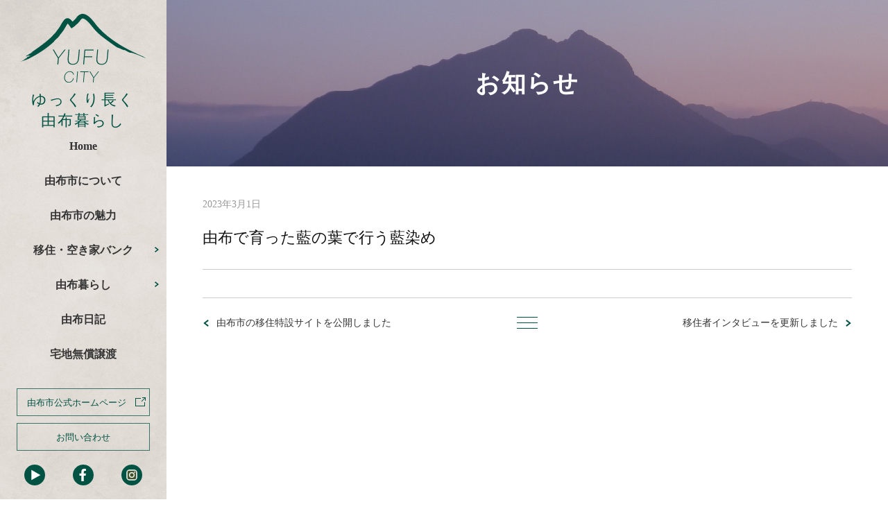

--- FILE ---
content_type: text/html; charset=UTF-8
request_url: https://yufu-iju.jp/438/
body_size: 7465
content:
<!DOCTYPE html>
<html xml:lang="ja" lang="ja">
<head>
<meta name="robots" content="index,follow">
<meta charset="utf-8">
<meta name="viewport" content="width=device-width,initial-scale=1.0,minimum-scale=1.0,maximum-scale=1.0,user-scalable=0">
<meta content="湯布院町、庄内町、挾間町の異なる環境や文化を持つ3つの地域からなる由布市。それぞれが温泉や観光、農業や伝統文化、商工業や県中心部のベットタウンなどの異なる役割を持ち、ひとつの市の中で多様な自然環境や暮らしが広がっています。" name="description">
<meta content="由布市,湯布院町,庄内町,移住,定住,Uターン,Iターン" name="keywords">
<title>由布市移住特設サイト｜ゆっくり長く由布暮らし｜由布で育った藍の葉で行う藍染め-市報ゆふ</title>
<link rel="shortcut icon" href="https://yufu-iju.jp/images/favicon.ico" />
<link rel="stylesheet" href="https://yufu-iju.jp/css/common.css" media="all">
<link rel="stylesheet" href="https://yufu-iju.jp/css/small.css" media="screen and (max-width:767px)" />
<link rel="stylesheet" href="https://yufu-iju.jp/css/medium.css" media="screen and (min-width:768px) and (max-width:1199px),print" />
<link rel="stylesheet" href="https://yufu-iju.jp/css/wide.css" media="screen and (min-width:1200px)" />
<script src="https://ajax.googleapis.com/ajax/libs/jquery/2.1.1/jquery.min.js"></script>
<script src="https://yufu-iju.jp/js/jquery.easing.1.3.js"></script>
<script src="https://yufu-iju.jp/js/common.js"></script>
<script src="https://yufu-iju.jp/js/pagetop.js"></script>
<script src="https://yufu-iju.jp/js/jquery.localscroll-1.2.7-min.js"></script>
<script src="https://yufu-iju.jp/js/scrollin.js"></script>
<!-- Google tag (gtag.js) -->
<script async src="https://www.googletagmanager.com/gtag/js?id=G-WLGKFK3424"></script>
<script>
  window.dataLayer = window.dataLayer || [];
  function gtag(){dataLayer.push(arguments);}
  gtag('js', new Date());

  gtag('config', 'G-WLGKFK3424');
</script>
<style id='global-styles-inline-css' type='text/css'>
:root{--wp--preset--aspect-ratio--square: 1;--wp--preset--aspect-ratio--4-3: 4/3;--wp--preset--aspect-ratio--3-4: 3/4;--wp--preset--aspect-ratio--3-2: 3/2;--wp--preset--aspect-ratio--2-3: 2/3;--wp--preset--aspect-ratio--16-9: 16/9;--wp--preset--aspect-ratio--9-16: 9/16;--wp--preset--color--black: #000000;--wp--preset--color--cyan-bluish-gray: #abb8c3;--wp--preset--color--white: #ffffff;--wp--preset--color--pale-pink: #f78da7;--wp--preset--color--vivid-red: #cf2e2e;--wp--preset--color--luminous-vivid-orange: #ff6900;--wp--preset--color--luminous-vivid-amber: #fcb900;--wp--preset--color--light-green-cyan: #7bdcb5;--wp--preset--color--vivid-green-cyan: #00d084;--wp--preset--color--pale-cyan-blue: #8ed1fc;--wp--preset--color--vivid-cyan-blue: #0693e3;--wp--preset--color--vivid-purple: #9b51e0;--wp--preset--gradient--vivid-cyan-blue-to-vivid-purple: linear-gradient(135deg,rgb(6,147,227) 0%,rgb(155,81,224) 100%);--wp--preset--gradient--light-green-cyan-to-vivid-green-cyan: linear-gradient(135deg,rgb(122,220,180) 0%,rgb(0,208,130) 100%);--wp--preset--gradient--luminous-vivid-amber-to-luminous-vivid-orange: linear-gradient(135deg,rgb(252,185,0) 0%,rgb(255,105,0) 100%);--wp--preset--gradient--luminous-vivid-orange-to-vivid-red: linear-gradient(135deg,rgb(255,105,0) 0%,rgb(207,46,46) 100%);--wp--preset--gradient--very-light-gray-to-cyan-bluish-gray: linear-gradient(135deg,rgb(238,238,238) 0%,rgb(169,184,195) 100%);--wp--preset--gradient--cool-to-warm-spectrum: linear-gradient(135deg,rgb(74,234,220) 0%,rgb(151,120,209) 20%,rgb(207,42,186) 40%,rgb(238,44,130) 60%,rgb(251,105,98) 80%,rgb(254,248,76) 100%);--wp--preset--gradient--blush-light-purple: linear-gradient(135deg,rgb(255,206,236) 0%,rgb(152,150,240) 100%);--wp--preset--gradient--blush-bordeaux: linear-gradient(135deg,rgb(254,205,165) 0%,rgb(254,45,45) 50%,rgb(107,0,62) 100%);--wp--preset--gradient--luminous-dusk: linear-gradient(135deg,rgb(255,203,112) 0%,rgb(199,81,192) 50%,rgb(65,88,208) 100%);--wp--preset--gradient--pale-ocean: linear-gradient(135deg,rgb(255,245,203) 0%,rgb(182,227,212) 50%,rgb(51,167,181) 100%);--wp--preset--gradient--electric-grass: linear-gradient(135deg,rgb(202,248,128) 0%,rgb(113,206,126) 100%);--wp--preset--gradient--midnight: linear-gradient(135deg,rgb(2,3,129) 0%,rgb(40,116,252) 100%);--wp--preset--font-size--small: 13px;--wp--preset--font-size--medium: 20px;--wp--preset--font-size--large: 36px;--wp--preset--font-size--x-large: 42px;--wp--preset--spacing--20: 0.44rem;--wp--preset--spacing--30: 0.67rem;--wp--preset--spacing--40: 1rem;--wp--preset--spacing--50: 1.5rem;--wp--preset--spacing--60: 2.25rem;--wp--preset--spacing--70: 3.38rem;--wp--preset--spacing--80: 5.06rem;--wp--preset--shadow--natural: 6px 6px 9px rgba(0, 0, 0, 0.2);--wp--preset--shadow--deep: 12px 12px 50px rgba(0, 0, 0, 0.4);--wp--preset--shadow--sharp: 6px 6px 0px rgba(0, 0, 0, 0.2);--wp--preset--shadow--outlined: 6px 6px 0px -3px rgb(255, 255, 255), 6px 6px rgb(0, 0, 0);--wp--preset--shadow--crisp: 6px 6px 0px rgb(0, 0, 0);}:where(.is-layout-flex){gap: 0.5em;}:where(.is-layout-grid){gap: 0.5em;}body .is-layout-flex{display: flex;}.is-layout-flex{flex-wrap: wrap;align-items: center;}.is-layout-flex > :is(*, div){margin: 0;}body .is-layout-grid{display: grid;}.is-layout-grid > :is(*, div){margin: 0;}:where(.wp-block-columns.is-layout-flex){gap: 2em;}:where(.wp-block-columns.is-layout-grid){gap: 2em;}:where(.wp-block-post-template.is-layout-flex){gap: 1.25em;}:where(.wp-block-post-template.is-layout-grid){gap: 1.25em;}.has-black-color{color: var(--wp--preset--color--black) !important;}.has-cyan-bluish-gray-color{color: var(--wp--preset--color--cyan-bluish-gray) !important;}.has-white-color{color: var(--wp--preset--color--white) !important;}.has-pale-pink-color{color: var(--wp--preset--color--pale-pink) !important;}.has-vivid-red-color{color: var(--wp--preset--color--vivid-red) !important;}.has-luminous-vivid-orange-color{color: var(--wp--preset--color--luminous-vivid-orange) !important;}.has-luminous-vivid-amber-color{color: var(--wp--preset--color--luminous-vivid-amber) !important;}.has-light-green-cyan-color{color: var(--wp--preset--color--light-green-cyan) !important;}.has-vivid-green-cyan-color{color: var(--wp--preset--color--vivid-green-cyan) !important;}.has-pale-cyan-blue-color{color: var(--wp--preset--color--pale-cyan-blue) !important;}.has-vivid-cyan-blue-color{color: var(--wp--preset--color--vivid-cyan-blue) !important;}.has-vivid-purple-color{color: var(--wp--preset--color--vivid-purple) !important;}.has-black-background-color{background-color: var(--wp--preset--color--black) !important;}.has-cyan-bluish-gray-background-color{background-color: var(--wp--preset--color--cyan-bluish-gray) !important;}.has-white-background-color{background-color: var(--wp--preset--color--white) !important;}.has-pale-pink-background-color{background-color: var(--wp--preset--color--pale-pink) !important;}.has-vivid-red-background-color{background-color: var(--wp--preset--color--vivid-red) !important;}.has-luminous-vivid-orange-background-color{background-color: var(--wp--preset--color--luminous-vivid-orange) !important;}.has-luminous-vivid-amber-background-color{background-color: var(--wp--preset--color--luminous-vivid-amber) !important;}.has-light-green-cyan-background-color{background-color: var(--wp--preset--color--light-green-cyan) !important;}.has-vivid-green-cyan-background-color{background-color: var(--wp--preset--color--vivid-green-cyan) !important;}.has-pale-cyan-blue-background-color{background-color: var(--wp--preset--color--pale-cyan-blue) !important;}.has-vivid-cyan-blue-background-color{background-color: var(--wp--preset--color--vivid-cyan-blue) !important;}.has-vivid-purple-background-color{background-color: var(--wp--preset--color--vivid-purple) !important;}.has-black-border-color{border-color: var(--wp--preset--color--black) !important;}.has-cyan-bluish-gray-border-color{border-color: var(--wp--preset--color--cyan-bluish-gray) !important;}.has-white-border-color{border-color: var(--wp--preset--color--white) !important;}.has-pale-pink-border-color{border-color: var(--wp--preset--color--pale-pink) !important;}.has-vivid-red-border-color{border-color: var(--wp--preset--color--vivid-red) !important;}.has-luminous-vivid-orange-border-color{border-color: var(--wp--preset--color--luminous-vivid-orange) !important;}.has-luminous-vivid-amber-border-color{border-color: var(--wp--preset--color--luminous-vivid-amber) !important;}.has-light-green-cyan-border-color{border-color: var(--wp--preset--color--light-green-cyan) !important;}.has-vivid-green-cyan-border-color{border-color: var(--wp--preset--color--vivid-green-cyan) !important;}.has-pale-cyan-blue-border-color{border-color: var(--wp--preset--color--pale-cyan-blue) !important;}.has-vivid-cyan-blue-border-color{border-color: var(--wp--preset--color--vivid-cyan-blue) !important;}.has-vivid-purple-border-color{border-color: var(--wp--preset--color--vivid-purple) !important;}.has-vivid-cyan-blue-to-vivid-purple-gradient-background{background: var(--wp--preset--gradient--vivid-cyan-blue-to-vivid-purple) !important;}.has-light-green-cyan-to-vivid-green-cyan-gradient-background{background: var(--wp--preset--gradient--light-green-cyan-to-vivid-green-cyan) !important;}.has-luminous-vivid-amber-to-luminous-vivid-orange-gradient-background{background: var(--wp--preset--gradient--luminous-vivid-amber-to-luminous-vivid-orange) !important;}.has-luminous-vivid-orange-to-vivid-red-gradient-background{background: var(--wp--preset--gradient--luminous-vivid-orange-to-vivid-red) !important;}.has-very-light-gray-to-cyan-bluish-gray-gradient-background{background: var(--wp--preset--gradient--very-light-gray-to-cyan-bluish-gray) !important;}.has-cool-to-warm-spectrum-gradient-background{background: var(--wp--preset--gradient--cool-to-warm-spectrum) !important;}.has-blush-light-purple-gradient-background{background: var(--wp--preset--gradient--blush-light-purple) !important;}.has-blush-bordeaux-gradient-background{background: var(--wp--preset--gradient--blush-bordeaux) !important;}.has-luminous-dusk-gradient-background{background: var(--wp--preset--gradient--luminous-dusk) !important;}.has-pale-ocean-gradient-background{background: var(--wp--preset--gradient--pale-ocean) !important;}.has-electric-grass-gradient-background{background: var(--wp--preset--gradient--electric-grass) !important;}.has-midnight-gradient-background{background: var(--wp--preset--gradient--midnight) !important;}.has-small-font-size{font-size: var(--wp--preset--font-size--small) !important;}.has-medium-font-size{font-size: var(--wp--preset--font-size--medium) !important;}.has-large-font-size{font-size: var(--wp--preset--font-size--large) !important;}.has-x-large-font-size{font-size: var(--wp--preset--font-size--x-large) !important;}
/*# sourceURL=global-styles-inline-css */
</style>
</head>

<meta name='robots' content='max-image-preview:large' />
<link rel="alternate" type="application/rss+xml" title="由布市移住特設サイト &raquo; 由布で育った藍の葉で行う藍染め のコメントのフィード" href="https://yufu-iju.jp/438/feed/" />
<link rel="alternate" title="oEmbed (JSON)" type="application/json+oembed" href="https://yufu-iju.jp/wp-json/oembed/1.0/embed?url=https%3A%2F%2Fyufu-iju.jp%2F438%2F" />
<link rel="alternate" title="oEmbed (XML)" type="text/xml+oembed" href="https://yufu-iju.jp/wp-json/oembed/1.0/embed?url=https%3A%2F%2Fyufu-iju.jp%2F438%2F&#038;format=xml" />
<style id='wp-img-auto-sizes-contain-inline-css' type='text/css'>
img:is([sizes=auto i],[sizes^="auto," i]){contain-intrinsic-size:3000px 1500px}
/*# sourceURL=wp-img-auto-sizes-contain-inline-css */
</style>
<link rel='stylesheet' id='sbi_styles-css' href='https://yufu-iju.jp/wp-content/plugins/instagram-feed/css/sbi-styles.min.css?ver=6.10.0' type='text/css' media='all' />
<style id='wp-emoji-styles-inline-css' type='text/css'>

	img.wp-smiley, img.emoji {
		display: inline !important;
		border: none !important;
		box-shadow: none !important;
		height: 1em !important;
		width: 1em !important;
		margin: 0 0.07em !important;
		vertical-align: -0.1em !important;
		background: none !important;
		padding: 0 !important;
	}
/*# sourceURL=wp-emoji-styles-inline-css */
</style>
<style id='wp-block-library-inline-css' type='text/css'>
:root{--wp-block-synced-color:#7a00df;--wp-block-synced-color--rgb:122,0,223;--wp-bound-block-color:var(--wp-block-synced-color);--wp-editor-canvas-background:#ddd;--wp-admin-theme-color:#007cba;--wp-admin-theme-color--rgb:0,124,186;--wp-admin-theme-color-darker-10:#006ba1;--wp-admin-theme-color-darker-10--rgb:0,107,160.5;--wp-admin-theme-color-darker-20:#005a87;--wp-admin-theme-color-darker-20--rgb:0,90,135;--wp-admin-border-width-focus:2px}@media (min-resolution:192dpi){:root{--wp-admin-border-width-focus:1.5px}}.wp-element-button{cursor:pointer}:root .has-very-light-gray-background-color{background-color:#eee}:root .has-very-dark-gray-background-color{background-color:#313131}:root .has-very-light-gray-color{color:#eee}:root .has-very-dark-gray-color{color:#313131}:root .has-vivid-green-cyan-to-vivid-cyan-blue-gradient-background{background:linear-gradient(135deg,#00d084,#0693e3)}:root .has-purple-crush-gradient-background{background:linear-gradient(135deg,#34e2e4,#4721fb 50%,#ab1dfe)}:root .has-hazy-dawn-gradient-background{background:linear-gradient(135deg,#faaca8,#dad0ec)}:root .has-subdued-olive-gradient-background{background:linear-gradient(135deg,#fafae1,#67a671)}:root .has-atomic-cream-gradient-background{background:linear-gradient(135deg,#fdd79a,#004a59)}:root .has-nightshade-gradient-background{background:linear-gradient(135deg,#330968,#31cdcf)}:root .has-midnight-gradient-background{background:linear-gradient(135deg,#020381,#2874fc)}:root{--wp--preset--font-size--normal:16px;--wp--preset--font-size--huge:42px}.has-regular-font-size{font-size:1em}.has-larger-font-size{font-size:2.625em}.has-normal-font-size{font-size:var(--wp--preset--font-size--normal)}.has-huge-font-size{font-size:var(--wp--preset--font-size--huge)}.has-text-align-center{text-align:center}.has-text-align-left{text-align:left}.has-text-align-right{text-align:right}.has-fit-text{white-space:nowrap!important}#end-resizable-editor-section{display:none}.aligncenter{clear:both}.items-justified-left{justify-content:flex-start}.items-justified-center{justify-content:center}.items-justified-right{justify-content:flex-end}.items-justified-space-between{justify-content:space-between}.screen-reader-text{border:0;clip-path:inset(50%);height:1px;margin:-1px;overflow:hidden;padding:0;position:absolute;width:1px;word-wrap:normal!important}.screen-reader-text:focus{background-color:#ddd;clip-path:none;color:#444;display:block;font-size:1em;height:auto;left:5px;line-height:normal;padding:15px 23px 14px;text-decoration:none;top:5px;width:auto;z-index:100000}html :where(.has-border-color){border-style:solid}html :where([style*=border-top-color]){border-top-style:solid}html :where([style*=border-right-color]){border-right-style:solid}html :where([style*=border-bottom-color]){border-bottom-style:solid}html :where([style*=border-left-color]){border-left-style:solid}html :where([style*=border-width]){border-style:solid}html :where([style*=border-top-width]){border-top-style:solid}html :where([style*=border-right-width]){border-right-style:solid}html :where([style*=border-bottom-width]){border-bottom-style:solid}html :where([style*=border-left-width]){border-left-style:solid}html :where(img[class*=wp-image-]){height:auto;max-width:100%}:where(figure){margin:0 0 1em}html :where(.is-position-sticky){--wp-admin--admin-bar--position-offset:var(--wp-admin--admin-bar--height,0px)}@media screen and (max-width:600px){html :where(.is-position-sticky){--wp-admin--admin-bar--position-offset:0px}}
/*wp_block_styles_on_demand_placeholder:696b548abf122*/
/*# sourceURL=wp-block-library-inline-css */
</style>
<style id='classic-theme-styles-inline-css' type='text/css'>
/*! This file is auto-generated */
.wp-block-button__link{color:#fff;background-color:#32373c;border-radius:9999px;box-shadow:none;text-decoration:none;padding:calc(.667em + 2px) calc(1.333em + 2px);font-size:1.125em}.wp-block-file__button{background:#32373c;color:#fff;text-decoration:none}
/*# sourceURL=/wp-includes/css/classic-themes.min.css */
</style>
<link rel='stylesheet' id='wp-pagenavi-css' href='https://yufu-iju.jp/wp-content/plugins/wp-pagenavi/pagenavi-css.css?ver=2.70' type='text/css' media='all' />
<link rel="https://api.w.org/" href="https://yufu-iju.jp/wp-json/" /><link rel="alternate" title="JSON" type="application/json" href="https://yufu-iju.jp/wp-json/wp/v2/posts/438" /><link rel="EditURI" type="application/rsd+xml" title="RSD" href="https://yufu-iju.jp/xmlrpc.php?rsd" />
<meta name="generator" content="WordPress 6.9" />
<link rel="canonical" href="https://yufu-iju.jp/438/" />
<link rel='shortlink' href='https://yufu-iju.jp/?p=438' />
<link rel="icon" href="https://yufu-iju.jp/wp-content/uploads/2025/06/logo_mark-150x150.png" sizes="32x32" />
<link rel="icon" href="https://yufu-iju.jp/wp-content/uploads/2025/06/logo_mark-300x300.png" sizes="192x192" />
<link rel="apple-touch-icon" href="https://yufu-iju.jp/wp-content/uploads/2025/06/logo_mark-300x300.png" />
<meta name="msapplication-TileImage" content="https://yufu-iju.jp/wp-content/uploads/2025/06/logo_mark-300x300.png" />
<body>

<header>
<article class="inner">
<h1 class="logo"><a href="https://yufu-iju.jp/"><img src="https://yufu-iju.jp/images/logo.svg" height="100%" alt="由布市移住サイト" title=""/></a></h1>
<p class="headerCopy">ゆっくり長く<br>由布暮らし</p>

<section class="openMenu">
<div class="btn_nav open_nav"><img src="https://yufu-iju.jp/images/nav_open.svg" alt="メニュー"></div>
<div class="sp_nav_wrap">
<div class="btn_nav close_nav"><img src="https://yufu-iju.jp/images/nav_close.svg" alt="閉じる"></div>
<nav class="sp_nav close_nav">
<ul class="sp_nav_menu">
<li><a href="https://yufu-iju.jp/">Home</a></li>
<li><a href="https://yufu-iju.jp/about/">由布市について</a></li>
<li><a href="https://yufu-iju.jp/#p02">由布市の魅力</a></li>
<li><a href="#" class="arrow">移住・空き家バンク</a>
    <ul class="pos1">
    <div class="menuTitle">移住を検討される方へ</div>
    <li><a href="https://yufu-iju.jp/immigration/">移住について</a></li>
    <li><a href="https://yufu-iju.jp/immigration/support/">移住補助支援制度</a></li>
    <li><a href="https://yufu-iju.jp/immigration/consultation/">移住相談</a></li>
    <div class="menuTitle">空き家バンク</div>
    <li><a href="https://yufu-iju.jp/empty-house-bank/">空き家バンクについて</a></li>
    <li><a href="https://yufu-iju.jp/empty-house-bank/subsidy-system/">空き家バンク補助制度</a></li>
    <li><a href="https://yufu-iju.jp/empty-house-bank/housing-information/">空き家物件情報</a></li>
    </ul>
    <div class="bg1"></div>
</li>
<li><a href="#" class="arrow">由布暮らし</a>
    <ul class="pos2">
    <li><a href="https://yufu-iju.jp/living/">暮らす</a></li>
    <li><a href="https://yufu-iju.jp/living/people/">由布市で暮らす人</a></li>
    <li><a href="https://yufu-iju.jp/living/work/">働く</a></li>
    <li><a href="https://yufu-iju.jp/living/attempt/">移住についての取り組み</a></li>
    <li><a href="https://yufu-iju.jp/living/support-system/">補助支援制度</a></li>
    </ul>
    <div class="bg2"></div>
</li>
<li><a href="https://yufu-iju.jp/blog/">由布日記</a></li>
<li><a href="https://www.city.yufu.oita.jp/newly/article_82947">宅地無償譲渡</a></li>
<li class="off"><a href="https://yufu-iju.jp/news/">お知らせ一覧</a></li>
</ul>
</nav>
<a href="https://www.city.yufu.oita.jp/" target="_blank" class="btnCity">由布市公式ホームページ</a>
<ul class="iconMenu">
<li><a href="https://www.youtube.com/channel/UCyky6kDwBoX5Bt3v3YvySlQ?app=desktop" target="_blank"><img src="https://yufu-iju.jp/images/icon_youtube.svg" alt="YouTube"/></a></li>
<li><a href="https://www.facebook.com/yufu.revitalization/" target="_blank"><img src="https://yufu-iju.jp/images/icon_facebook.svg" alt="Facebook"/></a></li>
<li><a href="https://www.instagram.com/yufu_okoshi/?utm_source=ig_embed&ig_rid=fa46b0c3-e966-45d4-86e6-a435509742b3" target="_blank"><img src="https://yufu-iju.jp/images/icon_instagram.svg" alt="Instagram"/></a></li>
</ul>
</div>
</section>
<a href="https://yufu-iju.jp/contact/" class="btnContact">お問い合わせ</a>
</article>
</header>
<main role="main" id="news">

<div class="pageTitle">
<img src="https://yufu-iju.jp/images/news/img_title.jpg" width="100%" alt=""/>
<h2><span>お知らせ</span></h2>
</div>

<article class="block">

<section class="inner">
<div datetime="2023-03-01" class="date">2023年3月1日</div>
<h3 class="articleTitle">由布で育った藍の葉で行う藍染め</h3>
<div class="content"></div><div class="page_navi clearfix">
<p class="prev"><a href="https://yufu-iju.jp/44/" rel="prev">由布市の移住特設サイトを公開しました</a></p>
<a href="https://yufu-iju.jp/news/" class="btnList"><span></span><span></span><span></span></a>
<p class="next"><a href="https://yufu-iju.jp/570/" rel="next">移住者インタビューを更新しました</a></p>
</div>
</section>

</article>

</main>

<footer>
<div id="page-top"><a href="#header"><img src="https://yufu-iju.jp/images/page_top.svg" width="100%" alt="Page Top"/></a></div>
<article class="inner">
<section class="left">
<img src="https://yufu-iju.jp/images/logo_yufu.svg" class="logo" alt="大分県由布市"/>
<address>
由布市役所 総合政策課<br>
〒879-5498 大分県由布市庄内町柿原302番地<br>
電話：097-582-1158<br>
メール：<a href="mailto:seisaku@city.yufu.lg.jp">seisaku@city.yufu.lg.jp</a>
</address>
</section>
<section class="right">
<ul class="bottomMenu">
<li><a href="https://yufu-iju.jp/privacy/">個人情報保護方針</a></li>
<li><a href="https://yufu-iju.jp/policy/">サイトポリシー</a></li>
<li><a href="https://yufu-iju.jp/sitemap/">サイトマップ</a></li>
</ul>
<p class="copyright">© <script>document.write(new Date().getFullYear());</script> Yufu-City All Rights Reserved.</p>
</section>
</article>
</footer>

</body>
<script type="speculationrules">
{"prefetch":[{"source":"document","where":{"and":[{"href_matches":"/*"},{"not":{"href_matches":["/wp-*.php","/wp-admin/*","/wp-content/uploads/*","/wp-content/*","/wp-content/plugins/*","/wp-content/themes/yufu-iju/*","/*\\?(.+)"]}},{"not":{"selector_matches":"a[rel~=\"nofollow\"]"}},{"not":{"selector_matches":".no-prefetch, .no-prefetch a"}}]},"eagerness":"conservative"}]}
</script>
<!-- Instagram Feed JS -->
<script type="text/javascript">
var sbiajaxurl = "https://yufu-iju.jp/wp-admin/admin-ajax.php";
</script>
<script id="wp-emoji-settings" type="application/json">
{"baseUrl":"https://s.w.org/images/core/emoji/17.0.2/72x72/","ext":".png","svgUrl":"https://s.w.org/images/core/emoji/17.0.2/svg/","svgExt":".svg","source":{"concatemoji":"https://yufu-iju.jp/wp-includes/js/wp-emoji-release.min.js?ver=6.9"}}
</script>
<script type="module">
/* <![CDATA[ */
/*! This file is auto-generated */
const a=JSON.parse(document.getElementById("wp-emoji-settings").textContent),o=(window._wpemojiSettings=a,"wpEmojiSettingsSupports"),s=["flag","emoji"];function i(e){try{var t={supportTests:e,timestamp:(new Date).valueOf()};sessionStorage.setItem(o,JSON.stringify(t))}catch(e){}}function c(e,t,n){e.clearRect(0,0,e.canvas.width,e.canvas.height),e.fillText(t,0,0);t=new Uint32Array(e.getImageData(0,0,e.canvas.width,e.canvas.height).data);e.clearRect(0,0,e.canvas.width,e.canvas.height),e.fillText(n,0,0);const a=new Uint32Array(e.getImageData(0,0,e.canvas.width,e.canvas.height).data);return t.every((e,t)=>e===a[t])}function p(e,t){e.clearRect(0,0,e.canvas.width,e.canvas.height),e.fillText(t,0,0);var n=e.getImageData(16,16,1,1);for(let e=0;e<n.data.length;e++)if(0!==n.data[e])return!1;return!0}function u(e,t,n,a){switch(t){case"flag":return n(e,"\ud83c\udff3\ufe0f\u200d\u26a7\ufe0f","\ud83c\udff3\ufe0f\u200b\u26a7\ufe0f")?!1:!n(e,"\ud83c\udde8\ud83c\uddf6","\ud83c\udde8\u200b\ud83c\uddf6")&&!n(e,"\ud83c\udff4\udb40\udc67\udb40\udc62\udb40\udc65\udb40\udc6e\udb40\udc67\udb40\udc7f","\ud83c\udff4\u200b\udb40\udc67\u200b\udb40\udc62\u200b\udb40\udc65\u200b\udb40\udc6e\u200b\udb40\udc67\u200b\udb40\udc7f");case"emoji":return!a(e,"\ud83e\u1fac8")}return!1}function f(e,t,n,a){let r;const o=(r="undefined"!=typeof WorkerGlobalScope&&self instanceof WorkerGlobalScope?new OffscreenCanvas(300,150):document.createElement("canvas")).getContext("2d",{willReadFrequently:!0}),s=(o.textBaseline="top",o.font="600 32px Arial",{});return e.forEach(e=>{s[e]=t(o,e,n,a)}),s}function r(e){var t=document.createElement("script");t.src=e,t.defer=!0,document.head.appendChild(t)}a.supports={everything:!0,everythingExceptFlag:!0},new Promise(t=>{let n=function(){try{var e=JSON.parse(sessionStorage.getItem(o));if("object"==typeof e&&"number"==typeof e.timestamp&&(new Date).valueOf()<e.timestamp+604800&&"object"==typeof e.supportTests)return e.supportTests}catch(e){}return null}();if(!n){if("undefined"!=typeof Worker&&"undefined"!=typeof OffscreenCanvas&&"undefined"!=typeof URL&&URL.createObjectURL&&"undefined"!=typeof Blob)try{var e="postMessage("+f.toString()+"("+[JSON.stringify(s),u.toString(),c.toString(),p.toString()].join(",")+"));",a=new Blob([e],{type:"text/javascript"});const r=new Worker(URL.createObjectURL(a),{name:"wpTestEmojiSupports"});return void(r.onmessage=e=>{i(n=e.data),r.terminate(),t(n)})}catch(e){}i(n=f(s,u,c,p))}t(n)}).then(e=>{for(const n in e)a.supports[n]=e[n],a.supports.everything=a.supports.everything&&a.supports[n],"flag"!==n&&(a.supports.everythingExceptFlag=a.supports.everythingExceptFlag&&a.supports[n]);var t;a.supports.everythingExceptFlag=a.supports.everythingExceptFlag&&!a.supports.flag,a.supports.everything||((t=a.source||{}).concatemoji?r(t.concatemoji):t.wpemoji&&t.twemoji&&(r(t.twemoji),r(t.wpemoji)))});
//# sourceURL=https://yufu-iju.jp/wp-includes/js/wp-emoji-loader.min.js
/* ]]> */
</script>
</html>

--- FILE ---
content_type: text/css
request_url: https://yufu-iju.jp/css/common.css
body_size: 2272
content:
@charset "utf-8";

/* --HTML-- */
html,body{
	color: #111;
	overflow-x: hidden;
	vertical-align: baseline;
	padding: 0px;
	margin: 0px;
}

/* --BODY-- */
body {
	font-family: "游ゴシック Medium","Yu Gothic Medium","游ゴシック体",YuGothic,"ヒラギノ角ゴ Pro W3","Hiragino Kaku Gothic Pro","メイリオ",Meiryo,Osaka,"ＭＳ Ｐゴシック","MS PGothic",sans-serif;
	margin: 0px;
	overflow: visible;
	padding: 0px;
}
	/* for IE8 */
	html>/**/body {
		font-family: "游ゴシック Medium","Yu Gothic Medium","游ゴシック体",YuGothic,"ヒラギノ角ゴ Pro W3","Hiragino Kaku Gothic Pro","メイリオ",Meiryo,Osaka,"ＭＳ Ｐゴシック","MS PGothic",sans-serif;
		font-size: 75%;
	}
	/* for IE7 */
	*+html body {
		font-family: "游ゴシック Medium","Yu Gothic Medium","游ゴシック体",YuGothic,"ヒラギノ角ゴ Pro W3","Hiragino Kaku Gothic Pro","メイリオ",Meiryo,Osaka,"ＭＳ Ｐゴシック","MS PGothic",sans-serif;
		font-size: 75%;
	}
	/* for IE6 */
	* html body {
		font-family: "游ゴシック Medium","Yu Gothic Medium","游ゴシック体",YuGothic,"ヒラギノ角ゴ Pro W3","Hiragino Kaku Gothic Pro","メイリオ",Meiryo,Osaka,"ＭＳ Ｐゴシック","MS PGothic",sans-serif;
		font-size: 75%;
	}

/* --OTHER TAGS-- */
.iepngfix {
	behavior: expression(IEPNGFIX.fix(this));
}
a {
	overflow:hidden;
}
a img, img {
	vertical-align: bottom;
	margin-top: 0px;
	margin-right: 0px;
	margin-bottom: 0px;
	margin-left: 0px;
	padding-top: 0px;
	padding-right: 0px;
	padding-bottom: 0px;
	padding-left: 0px;
	border: none;
}
/*a:hover img{
    opacity: 0.7;
    filter: alpha(opacity=70);
    -moz-opacity: 0.7;
}*/
abbr, acronym {
	border: 0;
}
address, caption, cite, code, dfn, em, th, strong, var {
	font-style: normal;
	font-weight: normal;
}
blockquote, dd, div, dl, dt, h1, h2, h3, h4, h5, h6, li, ol, p, pre, span, td, th, ul {
	margin: 0px;
	padding: 0px;
	line-height: none;
}
code, kbd, pre, samp, tt {
	font-family: monospace;
	line-height: 100%;
}
	/* for IE7 */
	*+html code, *+html kbd, *+html pre, *+html samp, *+html tt {
		font-size: 108%; 
	}
h1, h2, h3, h4, h5, h6, p {
	font-size:100%;
	font-weight:normal;
}
ol, ul {
	list-style: none;
}
q:before, q:after {
	content:'';
}
/* form */
button, fieldset, form, input, label, legend, select, textarea {
	/*font-family:inherit;*/
	font-family: "游ゴシック Medium","Yu Gothic Medium","游ゴシック体",YuGothic,"ヒラギノ角ゴ Pro W3","Hiragino Kaku Gothic Pro","メイリオ",Meiryo,Osaka,"ＭＳ Ｐゴシック","MS PGothic",sans-serif;
	font-size: 100%;
	font-style: inherit;
	font-weight: inherit;
	margin: 0;
	padding: 0;
	vertical-align: baseline;
}

	/* for IE6 */
	* html input, * html textarea {
		font-family:'ＭＳ Ｐゴシック';
	}
	
	/* for IE7 */
	*+html input, *+html textarea {
		font-family:'メイリオ', 'ＭＳ Ｐゴシック';
	}	

/* tables still need 'cellspacing="0"' */
table {
	border-collapse: collapse;
	border-spacing: 0;
	font-size: 100%;
}


/*
---------------------------------------------------------------------
	basic.css ver 1.1 [2008/11/25] 
	*This document validates as CSS level 3
	*GNU General Public License v3
	*http://higash.net/labo/

	Modify YUI Base CSS
	*Copyright (c) 2008, Yahoo! Inc. All rights reserved.
	*http://developer.yahoo.com/yui/license.html
	
	Modify Formy CSS Form Framework 0.8(beta)
	*GNU General Public License v2
	*http://code.google.com/p/formy-css-framework/
---------------------------------------------------------------------
*/

/* --FORM-- */
fieldset {
	border: 1px solid #ccc;
	margin-bottom: 1em;
	padding: 0 1em 1em 1em;
}
input, textarea {
	font-family: "ヒラギノ角ゴ Pro W3", "Hiragino Kaku Gothic Pro", "メイリオ", Meiryo, Osaka, "ＭＳ Ｐゴシック", "MS PGothic", sans-serif;
	line-height: 1.4;
	padding: 0;
	vertical-align: baseline;
}
input[type="checkbox"], input[type="radio"] {
	vertical-align: baseline;
}
input[type="submit"] {
	padding: 0.1em;
}
legend {
	background: #fff;
	padding: 0.3em;
}
select {
	font-family: "ヒラギノ角ゴ Pro W3", "Hiragino Kaku Gothic Pro", "メイリオ", Meiryo, Osaka, "ＭＳ Ｐゴシック", "MS PGothic", sans-serif;
	padding: 0;
}

	/* for IE6 */
	* html input {
		padding: 0.1em;
	}
	* html input.checkbox,
	* html input.radio {
		vertical-align: -0.3em;
	}
	* html input.submit {
		line-height: 1.2;
		padding-top: 0.2em;
	}
	* html select {
		vertical-align: -0.2em;
	}
	/* for IE7 */
	*+html input {
		padding: 0.1em;
	}
	*+html input.submit {
		line-height: 1.2;
		padding-top: 0.2em;
	}
	*+html select {
		vertical-align: -0.2em;
	}
	/* for Opera9.27 */
	html:first-child input {
		padding: 0.1em;
	}
	html:first-child input[type="checkbox"],
	html:first-child input[type="radio"] {
		vertical-align: middle;
		margin-right: 5px;
	}
	html:first-child input[type="submit"] {
		padding:0.3em;
	}
	html:first-child select {
		padding:0.2em 0.5em;
	}
	/* for Opera9.5+ [Safari3 & Chrome] */
	body:first-of-type input {
		padding:0.1em;
	}
	body:first-of-type input[type="checkbox"],
	body:first-of-type input[type="radio"] {
		vertical-align: middle;
		margin-right: 5px;
	}
	body:first-of-type input[type="submit"] {
		padding: 0.3em 0.3em 0.2em 0.3em;
	}
	/* for Safari3 & Chrome */
	html:not(:only-child:only-child) input {
		padding: 0;
		vertical-align: middle;
	}
	html:not(:only-child:only-child) select {
		vertical-align:0;
	}	

/* --HEADLINE-- */
h1, h2, h3, h4, h5, h6 {
	margin: 0;/*margin:1em 0;*/
}
/* --LIST-- */
ol, ul {
	margin: 0;/*margin:1em 1em 1em 3em;*/
}
dl {
}
ol li {
	list-style: none;/*list-style:decimal outside;*/
}
ul li {
	list-style: none;/*list-style:disc outside;*/
}

/* --OTHER TAGS-- */
abbr, acronym {
	border-bottom: 1px dotted;
	cursor: help;
}
blockquote {
}
caption {
	margin-bottom: 0.5em;
}
em, strong {
	font-weight: bold;
}
/*	
p {
	margin-bottom: 1em;
	text-align: left;
	width: auto;
}
*/
/* clearfix */
.clearfix { zoom: 1; }
.clearfix:after {
	display: block;
	clear: both;
	height: 0;
	visibility: hidden;
	line-height: 0;
	content: " ";
}
	/* for IE6 */
	* html .clearfix {
		display: inline-block;
	}
	/* for IE7 */
	*+html .clearfix {
		display: inline-block;
	}
	/* IE8ハック */
	html>/**/body .clearfix {
		display /*\**/: block\9
	}
	/* no ie mac \*/
	* html .clearfix {
		height: 1%;
	}
	.clearfix {
		display: block;
	}
header,footer,nav,section,article,figure,aside {
　display: block;
}

.clear{clear:both;}
.st{font-weight:bold;}
.fl{float:left;}
.fr{float:right;}
.tac{text-align:center !important;}
.tar{text-align:right !important;}
.tal{text-align:left !important;}
.vam{vertical-align:middle;}

.red {color: #DB0004;}
.blue {
	color: #24468D;
}

.noBorder {
	border: none;
}

.bananaFc {color: #e2c413;}
.shrimpFc {color: #3366ff;}
.coffeeFc {color: #663300;}
.sugarFc {color: #ff6600;}
.oliveFc {color: #669900;}
.cacaoFc {color: #ff3300;}
.saltFc {color: #6ecccc;}

.bananaBd {border-color: #e2c413;}
.shrimpBd {border-color: #3366ff;}
.coffeeBd {border-color: #663300;}
.sugarBd {border-color: #ff6600;}
.oliveBd {border-color: #669900;}
.cacaoBd {border-color: #ff3300;}
.saltBd {border-color: #6ecccc;}

.bananaBg {background-color: #e2c413;}
.shrimpBg {background-color: #3366ff;}
.coffeeBg {background-color: #663300;}
.sugarBg {background-color: #ff6600;}
.oliveBg {background-color: #669900;}
.cacaoBg {background-color: #ff3300;}
.saltBg {background-color: #6ecccc;}

.bananaBg_a {background-color: rgba(226,196,19,0.1);}
.shrimpBg_a {background-color: rgba(51,102,255,0.1);}
.coffeeBg_a {background-color: rgba(102,51,0,0.1);}
.sugarBg_a {background-color: rgba(255,102,0,0.1);}
.oliveBg_a {background-color: rgba(102,153,0,0.1);}
.cacaoBg_a {background-color: rgba(255,51,0,0.1);}
.saltBg_a {background-color: rgba(110,204,204,0.1);}

.bananaArrow {background-image: url("../images/arrow_right_banana.svg");}
.shrimpArrow {background-image: url("../images/arrow_right_shrimp.svg");}
.coffeeArrow {background-image: url("../images/arrow_right_coffee.svg");}
.sugarArrow {background-image: url("../images/arrow_right_sugar.svg");}
.oliveArrow {background-image: url("../images/arrow_right_olive.svg");}
.cacaoArrow {background-image: url("../images/arrow_right_cacao.svg");}
.saltArrow {background-image: url("../images/arrow_right_salt.svg");}















--- FILE ---
content_type: text/css
request_url: https://yufu-iju.jp/css/wide.css
body_size: 9278
content:
@charset "utf-8";

/*■■■■■■■■■■■■■■■■■■■■■■■■■■■■■■
 Body
■■■■■■■■■■■■■■■■■■■■■■■■■■■■■■*/
body {
	overflow: hidden;
	width: 100%;
	display: flex;
		justify-content: space-between;
		align-content: flex-start;
		align-items: flex-start;
		flex-wrap: wrap;
	font-size: 100%;
	word-wrap: break-word;
	-webkit-overflow-scrolling: touch;
	-webkit-text-size-adjust: none;
}
a {
	color: #333;
	text-decoration: none;
}
a:hover {
	color: #06c;
	text-decoration: none;
	/*opacity: 0.5;
	filter: alpha(opacity=50);
	-moz-opacity: 0.5;*/
}
.sp, .nobr {
	display: none!important;
}

/*■■■■■■■■■■■■■■■■■■■■■■■■■■■■■■
 Header
■■■■■■■■■■■■■■■■■■■■■■■■■■■■■■*/
header {
	position: fixed;
	width: 240px;
	height: 100vh;
	top: 0;
	left: 0;
	display: flex;
	z-index: 10000;
    font-family: "游明朝","Yu Mincho","ヒラギノ明朝 Pro W3","Hiragino Mincho Pro","ＭＳ Ｐ明朝","MS PMincho",serif;
	background: url("../images/nav_bg.jpg") no-repeat center center;
    background-size: cover;
	transition: all 200ms;
}
header .inner {
	position: relative;
	width: 100%;
	height: 100%;
	display: flex;
		justify-content: center;
		align-content: flex-start;
		align-items: flex-start;
		flex-wrap: wrap;
    text-align: center;
	padding: 10px 0;
	box-sizing: border-box;
}
header h1.logo {
	width: 100%;
	display: block;
    z-index: 20000;
}
header h1.logo img {
	width: 100%;
    max-width: 180px;
	display: block;
    margin: 10px auto;
}
header .headerCopy {
	width: 100%;
	display: block;
	font-size: 1.8em;
    font-weight: 400;
	line-height: 1.4em;
    letter-spacing: 0.1em;
    color: #005243;
}
header a.btnContact {
	position: absolute;
    width: 80%;
    max-width: 240px;
    height: 40px;
    bottom: 70px;
	display: flex;
		justify-content: center;
		align-content: center;
		align-items: center;
    z-index: 20000;
	margin: 0 auto;
	font-size: 1.1em;
	line-height: 1em;
    color: #005243;
    border: solid 1px rgba(0,82,67,0.75);
	box-sizing: border-box;
}
header a.btnContact img {
	width: 20px;
	height: 20px;
	display: block;
    margin-right: 5px;
	object-fit: contain;
	object-position: 50% 50%;
	font-family: 'object-fit: contain; object-position: 50% 50%;';
}
header a.btnContact:hover {
	transition: all 200ms;
    opacity: 0.7;
}
header ul.iconMenu {
	position: absolute;
    width: 100%;
    bottom: 20px;
	display: flex;
		justify-content: center;
		align-content: center;
		align-items: center;
	align-self: flex-end;
	margin: 0 auto;
	box-sizing: border-box;
}
header ul.iconMenu li {
	width: auto;
	display: flex;
		justify-content: center;
		align-content: center;
		align-items: center;
	margin: 0 20px;
}
header ul.iconMenu li img {
	width: 30px;
	height: 30px;
	display: block;
	margin: 0 auto;
	object-fit: contain;
	object-position: 50% 50%;
	font-family: 'object-fit: contain; object-position: 50% 50%;';
}
header ul.iconMenu li a:hover {
	transition: all 200ms;
    opacity: 0.7;
}


/*■■■■■■■■■■■■■■■■■■■■■■■■■■■■■■
 グローバルナビ
■■■■■■■■■■■■■■■■■■■■■■■■■■■■■■*/
header .openMenu {
	position: fixed;
    width: 240px;
    height: 100vh;
	top: 0;
	left: 0;
	display: flex;
		justify-content: center;
        align-content: center;
		align-items: center;
        flex-wrap: wrap;
    visibility: visible;
    z-index: 10000;
    padding: 200px 0;
    box-sizing: border-box;
}
header .openMenu a.btnCity {
	position: absolute;
    width: 80%;
    max-width: 240px;
    height: 40px;
    bottom: 120px;
    display: flex;
		justify-content: center;
		align-content: center;
		align-items: center;
    padding: 0 20px 0 0;
	font-size: 1.1em;
	line-height: 1em;
    color: #005243;
	background: url("../images/icon_link.svg") no-repeat right 5px center;
	background-size: 16px 16px;
    border: solid 1px rgba(0,82,67,0.75);
	box-sizing: border-box;
}
header .openMenu a.btnCity:hover {
	transition: all 200ms;
    opacity: 0.7;
}
header .btn_nav,
header .open_nav,
header .close_nav {
	display: none;
}
header .open_nav img,
header .close_nav img {
	display: none;
}
header .sp_nav_wrap {
	width: 100%;
	display: flex;
		justify-content: center;
		align-content: center;
		align-items: center;
		flex-wrap: wrap;
	box-sizing: border-box;
}
header .sp_nav {
	width: 100%;
	display: block;
}
header ul.sp_nav_menu {
    width: 100%;
    display: flex;
		justify-content: center;
		align-content: flex-start;
		align-items: flex-start;
		flex-wrap: wrap;
}
header ul.sp_nav_menu li {
    position: relative;
    width: 100%;
    display: block;
}
header ul.sp_nav_menu li.off {
    display: none;
}
header ul.sp_nav_menu li a {
    position: relative;
    height: 50px;
    display: flex;
        justify-content:center;
        align-items: center;
    margin: 0;
    padding: 0;
    cursor: pointer;
    font-size: 1.3em;
    font-weight: bold;
    line-height: 1em;
    /*border-bottom: solid 1px rgba(255,255,255,0.5);*/
    box-sizing: border-box;
}
header ul.sp_nav_menu li a:hover {
    color: #005243;
}
header ul.sp_nav_menu li a.arrow {
    background: url("../images/arrow_right.svg") no-repeat right 10px center;
    background-size: 8px 8px;
}
header ul.sp_nav_menu > li:hover > a.arrow {
    background: url("../images/arrow_right.svg") no-repeat right 10px center;
    background-size: 8px 8px;
}
header ul.sp_nav_menu li .bg1,
header ul.sp_nav_menu li .bg2 {
    position: absolute;
    width: 0;
    height: 120vh;
    left: 100%;
    overflow: hidden;
    background: #005243;
}
header ul.sp_nav_menu li .bg1 {
    top: calc(50% - 55vh);
}
header ul.sp_nav_menu li .bg2 {
    top: calc(50% - 60vh);
}
header ul.sp_nav_menu > li:hover > .bg1,
header ul.sp_nav_menu > li:hover > .bg2 {
    width: 100%;
    overflow: visible;
    transition: .2s;
}
header ul.sp_nav_menu li ul {
    position: absolute;
    width: 0;
    left: 100%;
    overflow: hidden;
    z-index: 100;
}
header ul.sp_nav_menu li ul.pos1 {
    top: -155px;
}
header ul.sp_nav_menu li ul.pos2 {
    top: -75px;
}
header ul.sp_nav_menu > li:hover > ul {
    width: 100%;
    left: 100%;
    overflow: visible;
    transition: .3s;
}
header ul.sp_nav_menu li ul .menuTitle {
    width: 240px;
    height: 30px;
    display: flex;
        justify-content: flex-start;
        align-items: center;
    margin-top: 20px;
    padding: 0 0 0 20px;
    font-size: 1.1em;
    line-height: 1em;
    color: #e5c677;
}
header ul.sp_nav_menu > li:hover > ul > li {
    width: 240px;
    height: 40px;
    overflow: hidden;
    color: #fff;
    transition: .3s;
}
header ul.sp_nav_menu li ul li a {
    width: 240px;
    height: 40px;
    display: flex;
        justify-content: flex-start;
        align-items: center;
    padding: 0 0 0 30px;
    font-size: 1.2em;
    line-height: 1em;
    color: #fff;
}
header ul.sp_nav_menu li ul li a:hover {
    color: #fff;
    background: rgba(0,0,0,0.2);
    transition: .2s;
}


/*■■■■■■■■■■■■■■■■■■■■■■■■■■■■■■
 Common
■■■■■■■■■■■■■■■■■■■■■■■■■■■■■■*/
main {
	width: 100%;
	display: block;
    padding-left: 240px;
    font-family: "游明朝","Yu Mincho","ヒラギノ明朝 Pro W3","Hiragino Mincho Pro","ＭＳ Ｐ明朝","MS PMincho",serif;
    box-sizing: border-box;
}
.reverse {
	flex-direction: row-reverse;
}
.block {
	width: 90%;
    max-width: 1200px;
	display: flex;
		justify-content: space-between;
        flex-wrap: wrap;
    margin: 0 auto;
}
.bg_f6fcfc {
	background-color: #f6fcfc;
}

/*-- Title --*/
.pageTitle {
	position: relative;
    width: 100%;
	display: flex;
		justify-content: center;
		align-content: center;
		align-items: center;
	box-sizing: border-box;
}
.pageTitle img {
	width: 100%;
	min-height: 240px;
	display: block;
	object-fit: cover;
	object-position: 50% 50%;
	font-family: 'object-fit: cover; object-position: 50% 50%;';
}
.pageTitle h2 {
    position: absolute;
    width: 100%;
    display: block;
    font: 400 1.6em/1.6em "游明朝","Yu Mincho","ヒラギノ明朝 Pro W3","Hiragino Mincho Pro","ＭＳ Ｐ明朝","MS PMincho",serif;
    text-align: center;
	color: #fff;
}
.pageTitle h2 .number {
    width: 60px;
    display: block;
    margin: 0 auto;
    font-size: 1.5em;
	line-height: 1.6em;
    text-align: center;
	color: #fff;
    border-bottom: solid 1px #fff;
}
.pageTitle h2 span {
	width: 100%;
	display: block;
	margin: 20px 0;
	font-size: 1.8em;
    font-weight: 700;
    letter-spacing: 0.05em;
}

/*-- largeTitle --*/
.largeTitle {
	width: 100%;
    height: 60px;
    display: flex;
		justify-content: flex-start;
		align-content: center;
		align-items: center;
    margin: 0 auto 20px;
	font: normal 3em/1em "游明朝","Yu Mincho","ヒラギノ明朝 Pro W3","Hiragino Mincho Pro","ＭＳ Ｐ明朝","MS PMincho",serif;
    color: #005243;
    border-bottom: solid 1px #005243;
}

/*-- midTitle --*/
.midTitle {
	width: 100%;
    height: 40px;
	display: flex;
		justify-content: flex-start;
		align-content: center;
		align-items: center;
        flex-wrap: wrap;
    margin-bottom: 20px;
    padding: 0 10px;
	font-size: 1.5em;
    font-weight: bold;
	line-height: 1em;
    color: #333;
    border-bottom: solid 1px #005243;
    background: #f7f7f7;
    box-sizing: border-box;
}
.midTitle::before {
	width: 16px;
    height: 16px;
    content: '';
    display: inline-block;
    margin-right: 10px;
    border: solid 1px #005243;
}

/*-- ボタン共通 --*/
a.btnLink,
a.btnArrow {
	width: 80%;
    max-width: 400px;
    height: 70px;
    display: flex;
		justify-content: center;
		align-content: center;
		align-items: center;
    padding: 0 15px 0 0;
	font-size: 1.2em;
	line-height: 1.2em;
    text-align: center;
    color: #005243;
	background: url("../images/icon_link.svg") no-repeat right 15px center;
	background-size: 16px 16px;
    border: solid 1px rgba(0,82,67,0.75);
	box-sizing: border-box;
}
a.btnArrow {
    background: url("../images/arrow_right.svg") no-repeat right 15px center;
	background-size: 12px 12px;
}
a.btnLink:hover,
a.btnArrow:hover {
	transition: all 200ms;
    opacity: 0.7;
}


/*■■■■■■■■■■■■■■■■■■■■■■■■■■■■■■
 Topページ
■■■■■■■■■■■■■■■■■■■■■■■■■■■■■■*/
/*-- メインビジュアル --*/
#home .mainVisual {
	position: relative;
	width: 100%;
    height: 100vh;
	display: flex;
		justify-content: center;
		align-content: center;
		align-items: center;
}
#home .mainVisual video {
    width: 100%;
    height: 100vh;
	display: block;
	object-fit: cover;
	object-position: 50% 50%;
	font-family: 'object-fit: cover; object-position: 50% 50%;';
}
#home .mainVisual .main_copy {
	position: absolute;
	width: 60%;
    max-width: 720px;
    top: 20%;
	display: block;
    z-index: 1000;
    box-sizing: border-box;
}
#home .mainVisual ul.bxslider li img.image {
	width: 100%;
    height: 100vh;
	display: block;
	object-fit: cover;
	object-position: 50% 50%;
	font-family: 'object-fit: cover; object-position: 50% 50%;';
}

/* PAGER */
#home .bx-wrapper .bx-pager,
#home .bx-wrapper .bx-controls-auto {
	position: absolute;
	width: auto;
    bottom: 130px;
    right: 0;
    z-index: 3000;
}
#home .bx-wrapper .bx-pager {
	padding: 0 10px;
	text-align: center;
}
#home .bx-wrapper .bx-pager .bx-pager-item,
#home .bx-wrapper .bx-controls-auto .bx-controls-auto-item {
	display: inline-block;
	*zoom: 1;
	*display: inline;
}
#home .bx-wrapper .bx-pager.bx-default-pager a {
	background: #FFF;
	text-indent: -9999px;
	display: block;
	width: 10px;
	height: 10px;
	margin: 0 10px;
	outline: 0;
	-moz-border-radius: 10px;
	-webkit-border-radius: 10px;
	border-radius: 10px;
}
#home .bx-wrapper .bx-pager.bx-default-pager a:hover, 
#home .bx-wrapper .bx-pager.bx-default-pager a.active {
	background: #005243;
	opacity: 1;
}

/*-- 【Home】お知らせ --*/
#homeNews {
	position: relative;
	width: 100%;
    height: 120px;
	display: flex;
		justify-content: flex-start;
		align-content: center;
		align-items: center;
		flex-wrap: wrap;
	z-index: 2000;
    margin: -120px 0 0;
    color: #fff;
    background: rgba(0,82,67,0.5);
	box-sizing: border-box;
}
#homeNews .homeNews_title {
	width: 18%;
	display: flex;
		justify-content: center;
		align-content: center;
		align-items: center;
		flex-wrap: wrap;
    align-self: stretch;
    font: 200 2.4em/1em "Times New Roman", Times, "serif";
    letter-spacing: 0.05em;
    text-align: center;
}
@media screen and (max-width: 1280px) {
#homeNews .homeNews_title {
	font-size: 2em;
}
}
#homeNews a.homeNews_btn {
	width: 12%;
    height: 50px;
    display: flex;
		justify-content: center;
		align-content: center;
		align-items: center;
    margin: 0 2% 0 auto;
	padding-right: 10px;
	font: 200 1.2em/1em "Times New Roman", Times, "serif";
    color: #fff;
    border: solid 1px rgba(255,255,255,0.5);
	background: url("../images/arrow_right_w.svg") no-repeat right 10px center;
	background-size: 10px 10px;
	box-sizing: border-box;
}
@media screen and (max-width: 1280px) {
#homeNews a.homeNews_btn {
	margin: 0 1% 0 auto;
	font-size: 1em;
}
}
#homeNews a.homeNews_btn:hover {
	transition: all 200ms;
    opacity: 0.7;
}
#homeNews dl.homeNews_list {
	width: 64%;
	display: flex;
		justify-content: space-between;
		align-content: center;
		align-items: center;
		flex-wrap: wrap;
    padding: 10px 0 10px 3%;
    border-left: solid 1px rgba(255,255,255,0.5);
}
#homeNews dl.homeNews_list dt {
	position: relative;
	width: 100%;
	display: block;
    margin-bottom: 5px;
	font-size: 1.1em;
	line-height: 1.2em;
    letter-spacing: 0.1em;
	box-sizing: border-box;
}
#homeNews dl.homeNews_list dd {
	width: 100%;
	font-size: 1.3em;
	line-height: 1.4em;
}
#homeNews dl.homeNews_list dd a {
	color: #fff;
}


/*-- 【Home】ページ内タイトル --*/
#home .commonTitle {
	width: 90%;
    max-width: 1200px;
    display: block;
    margin: 0 auto 30px;
	font-family: "游明朝","Yu Mincho","ヒラギノ明朝 Pro W3","Hiragino Mincho Pro","ＭＳ Ｐ明朝","MS PMincho",serif;
    text-align: center;
}
#home .commonTitle span {
	width: 40px;
    display: block;
	margin: 0 auto;
    padding-bottom: 10px;
	font: 200 2.4em/1em "Times New Roman", Times, "serif";
    color: #005243;
    border-bottom: solid 1px #005243;
}
#home .commonTitle h2 {
	width: 100%;
    display: block;
    margin: 20px 0;
	font-size: 2.6em;
	line-height: 1em;
    text-align: center;
    color: #005243;
}
#home .commonTitle p {
	width: 100%;
    display: block;
	font-size: 1.6em;
	line-height: 1.4em;
    text-align: center;
}


/*■■■■■■■■■■■■■■■■■■■■■■■■■■■■■■
 01 由布市について
■■■■■■■■■■■■■■■■■■■■■■■■■■■■■■*/
#home .homeAbout {
	width: 100%;
	display: flex;
		justify-content: space-between;
		align-content: stretch;
		align-items: center;
		flex-wrap: wrap;
    padding: 60px 0 0;
}
#home .homeAbout section {
	position: relative;
    width: 90%;
    max-width: 1400px;
	display: flex;
		justify-content: flex-end;
		align-items: center;
		/*flex-wrap: wrap;*/
    margin: 0 auto;
    padding: 20px 0 80px;
    font-family: "游明朝","Yu Mincho","ヒラギノ明朝 Pro W3","Hiragino Mincho Pro","ＭＳ Ｐ明朝","MS PMincho",serif;
}
#home .homeAbout dl.homeAbout_text {
	width: 58%;
	display: flex;
		justify-content: flex-end;
		align-content: flex-start;
		align-items: flex-start;
		flex-wrap: wrap;
        flex-direction: row-reverse;
}
#home .homeAbout dl.homeAbout_text dt {
	display: block;
    margin: -10px 0 0 20px;
    font-size: 3.6em;
    font-weight: 400;
    line-height: 1.4em;
    -ms-writing-mode: tb-rl;
	writing-mode: vertical-rl;
}
#home .homeAbout dl.homeAbout_text dd {
	display: block;
    font-size: 1.3em;
    font-weight: 400;
    line-height: 2.4em;
    letter-spacing: 0.05em;
    -ms-writing-mode: tb-rl;
	writing-mode: vertical-rl;
}
@media screen and (max-width: 1480px) {
#home .homeAbout dl.homeAbout_text dt {
	font-size: 3em;
    line-height: 1.4em;
}
#home .homeAbout dl.homeAbout_text dd {
	line-height: 2em;
}
}
@media screen and (max-width: 1280px) {
#home .homeAbout dl.homeAbout_text dt {
	font-size: 2.4em;
    line-height: 1.4em;
}
#home .homeAbout dl.homeAbout_text dt br {
	display: none;
}
#home .homeAbout dl.homeAbout_text dd {
	line-height: 1.6em;
}
}
#home .homeAbout img.map {
	position: absolute;
    width: 40%;
    top: 0;
    left: 0;
	display: block;
    object-fit: cover;
	object-position: 50% 50%;
	font-family: 'object-fit: cover; object-position: 50% 50%;';
}
#home .homeAbout .homeAbout_photo {
	width: 100%;
	display: flex;
		justify-content: space-between;
		flex-wrap: wrap;
}
#home .homeAbout .homeAbout_photo img {
	width: 33.333%;
	display: block;
    object-fit: contain;
	object-position: 50% 50%;
	font-family: 'object-fit: contain; object-position: 50% 50%;';
}
#home .homeAbout a.homeAbout_btn {
	position: absolute;
    width: 160px;
    height: 50px;
    bottom: 40px;
    right: 0;
    display: flex;
		justify-content: center;
		align-content: center;
		align-items: center;
    margin: 0 2% 0 auto;
	padding-right: 5px;
	font-size: 1.2em;
    font-weight: 700;
    line-height: 1em;
    color: #005243;
    border: solid 1px #005243;
	background: url("../images/arrow_right.svg") no-repeat right 10px center;
	background-size: 10px 10px;
	box-sizing: border-box;
}
#home .homeAbout a.homeAbout_btn:hover {
	transition: all 200ms;
    opacity: 0.7;
}


/*■■■■■■■■■■■■■■■■■■■■■■■■■■■■■■
 02 由布市の魅力
■■■■■■■■■■■■■■■■■■■■■■■■■■■■■■*/
#home .homeAttraction {
	width: 100%;
	display: flex;
		justify-content: space-between;
		align-content: stretch;
		align-items: center;
		flex-wrap: wrap;
    padding: 60px 0 20px;
}
#home .homeAttraction .block {
	max-width: 1400px;
}

/*タブ切り替え全体のスタイル*/
#home .homeAttraction .menuTab {
	width: 100%;
	display: flex;
		justify-content: space-between;
		align-content: flex-start;
		align-items: flex-start;
		flex-wrap: wrap;
    margin: 0 auto;
	box-sizing: border-box;
}
#home .homeAttraction .menuTab_btn {
	position: relative;
    width: 24%;
	height: 100px;
	display: flex;
		justify-content: center;
		align-content: center;
		align-items: center;
        flex-wrap: wrap;
	cursor: pointer;
	caret-color: transparent;
    border: solid 1px #005243;
	background: #f6fcfc;
	box-sizing: border-box;
}
#home .homeAttraction .menuTab_btn p {
	font: normal 1.6em/1.6em "游明朝","Yu Mincho","ヒラギノ明朝 Pro W3","Hiragino Mincho Pro","ＭＳ Ｐ明朝","MS PMincho",serif;
	text-align: center;
}
#home .homeAttraction .menuTab_btn p span {
	width: 100%;
	display: block;
    font-size: 1.4em;
}
#home .homeAttraction .menuTab_btn:hover {
	opacity: 0.75;
}
#home .homeAttraction .menuTab_btn .arrowDown {
  position: absolute;
  bottom: -25px;
  border-right: 20px solid transparent;
  border-top: 25px solid #005243;
  border-left: 20px solid transparent;
  opacity: 0;
}

/*ラジオボタンを全て消す*/
input[name="tab_item"] {
  display: none;
}

/*タブ切り替えの中身のスタイル*/
#home .homeAttraction .inner {
	width: 100%;
	display: none;
	overflow: auto;
}

/*選択されているタブのコンテンツのみを表示*/
#tab1:checked ~ #tab1Block,
#tab2:checked ~ #tab2Block,
#tab3:checked ~ #tab3Block,
#tab4:checked ~ #tab4Block,
#access:checked ~ #accessBlock {
	display: block;
    margin: 40px 0;
}

/*選択されているタブのスタイルを変える*/
#home .homeAttraction .menuTab input:checked + .menuTab_btn {
  color: #FFF;
  background: #005243;
}
#home .homeAttraction .menuTab input:checked + .menuTab_btn .arrowDown {
  opacity: 1;
}
#home .homeAttraction .menuTab input:checked + .menuTab_btn:hover {
  cursor: default;
  opacity: 1;
}
#home .homeAttraction .box {
	width: 100%;
	display: flex;
		justify-content: space-between;
		align-content: flex-start;
		align-items: flex-start;
		/*flex-wrap: wrap;*/
}
#home .homeAttraction .textBox1,
#home .homeAttraction .textBox2,
#home .homeAttraction .textBox3,
#home .homeAttraction .textBox4 {
	display: flex;
		justify-content: space-between;
		align-items: center;
		flex-wrap: wrap;
    font-family: "游明朝","Yu Mincho","ヒラギノ明朝 Pro W3","Hiragino Mincho Pro","ＭＳ Ｐ明朝","MS PMincho",serif;
    box-sizing: border-box;
}
#home .homeAttraction .textBox1,
#home .homeAttraction .textBox2 {
	width: 42%;
}
#home .homeAttraction .textBox3 {
	width: 50%;
}
#home .homeAttraction .textBox4 {
	width: 48%;
}
#home .homeAttraction .textBox1 h3,
#home .homeAttraction .textBox2 h3,
#home .homeAttraction .textBox3 h3,
#home .homeAttraction .textBox4 h3 {
	width: 100%;
    display: block;
    margin: 20px 0;
    font-size: 2.8em;
    line-height: 2em;
    letter-spacing: 0.05em;
    color: #005243;
}
#home .homeAttraction .textBox1 h3 span,
#home .homeAttraction .textBox2 h3 span,
#home .homeAttraction .textBox3 h3 span,
#home .homeAttraction .textBox4 h3 span {
	width: 100%;
    display: block;
    font-size: 1.8em;
}
#home .homeAttraction .textBox1 p,
#home .homeAttraction .textBox2 p,
#home .homeAttraction .textBox3 p,
#home .homeAttraction .textBox4 p {
	width: 100%;
    display: block;
    margin: 10px 0;
    font-size: 1.4em;
    line-height: 1.8em;
    text-align: justify;
}
#home .homeAttraction img {
	display: block;
    object-fit: contain;
	object-position: 50% 50%;
	font-family: 'object-fit: contain; object-position: 50% 50%;';
}
#home .homeAttraction img.photo1,
#home .homeAttraction img.photo2 {
	width: 56.428%;
	max-width: 790px;
}
#home .homeAttraction img.photo3 {
	width: 48.571%;
	max-width: 680px;
}
#home .homeAttraction img.photo4 {
	width: 50.714%;
	max-width: 710px;
}
#home .homeAttraction a.btnLink,
#home .homeAttraction a.btnArrow {
    width: 49%;
    height: 50px;
    display: flex;
		justify-content: center;
		align-content: center;
		align-items: center;
    margin: 10px 0 0 0;
	padding: 0 30px 0 10px;
	font-size: 1.2em;
    font-weight: 700;
    line-height: 1em;
    color: #005243;
    border: solid 1px #005243;
	background: url("../images/icon_link.svg") no-repeat right 10px center;
	background-size: 16px 16px;
	box-sizing: border-box;
}
#home .homeAttraction a.btnArrow {
    background: url("../images/arrow_right.svg") no-repeat right 10px center;
	background-size: 12px 12px;
}
#home .homeAttraction a.btnLink:hover,
#home .homeAttraction a.btnArrow:hover {
	transition: all 200ms;
    opacity: 0.7;
}


/*■■■■■■■■■■■■■■■■■■■■■■■■■■■■■■
 03 移住・空き家バンク
■■■■■■■■■■■■■■■■■■■■■■■■■■■■■■*/
#home .homeMigration {
	width: 100%;
	display: flex;
		justify-content: space-between;
		flex-wrap: wrap;
    padding: 60px 0 40px;
    background: #f6fcfc;
}
#home .homeMigration section {
	width: 100%;
	display: flex;
		justify-content: space-between;
		flex-wrap: wrap;
    margin: 0 0 40px;
}
#home .homeMigration img.photo {
	width: 60%;
	display: block;
    object-fit: cover;
	object-position: 50% 50%;
	font-family: 'object-fit: cover; object-position: 50% 50%;';
}
#home .homeMigration .homeMigration_menu {
	width: 40%;
	display: flex;
		justify-content: space-between;
		align-content: flex-end;
		align-items: flex-end;
		flex-wrap: wrap;
    padding: 0 40px;
    font-family: "游明朝","Yu Mincho","ヒラギノ明朝 Pro W3","Hiragino Mincho Pro","ＭＳ Ｐ明朝","MS PMincho",serif;
    box-sizing: border-box;
}
#home .homeMigration .left {
	justify-content: flex-end;
}
#home .homeMigration .homeMigration_menu ul {
	width: 100%;
    max-width: 360px;
	display: flex;
		justify-content: space-between;
		flex-wrap: wrap;
    box-sizing: border-box;
}
#home .homeMigration .homeMigration_menu ul h3 {
	width: 100%;
    height: 60px;
	display: flex;
		justify-content: flex-start;
		align-content: center;
		align-items: center;
    font-size: 1.8em;
    font-weight: 700;
    line-height: 1em;
    color: #005243;
    border-bottom: solid 5px #005243;
}
#home .homeMigration .homeMigration_menu ul h3 img {
	width: 50px;
    height: 50px;
	display: block;
    margin: 0 10px 10px 0;
}
#home .homeMigration .homeMigration_menu ul li {
	width: 100%;
	display: block;
}
#home .homeMigration .homeMigration_menu ul li a {
	width: 100%;
    height: 80px;
	display: flex;
		justify-content: flex-start;
		align-content: center;
		align-items: center;
    padding: 0 10px;
    font-size: 1.6em;
    line-height: 1em;
    border-bottom: solid 1px #ddd;
    background: url("../images/arrow_right.svg") no-repeat right 10px center;
    background-size: 12px 12px;
    box-sizing: border-box;
}


/*■■■■■■■■■■■■■■■■■■■■■■■■■■■■■■
 04 由布暮らし
■■■■■■■■■■■■■■■■■■■■■■■■■■■■■■*/
#home .homeLiving {
	width: 100%;
	display: flex;
		justify-content: space-between;
		flex-wrap: wrap;
    padding: 60px 0 0;
}
#home .homeLiving ul.homeLiving_menu {
	width: 100%;
	display: flex;
		justify-content: space-between;
		flex-wrap: wrap;
}
#home .homeLiving ul.homeLiving_menu li {
	display: flex;
		justify-content: space-between;
		flex-wrap: wrap;
    overflow: hidden;
	box-sizing: border-box;
}
#home .homeLiving ul.homeLiving_menu li.up_w {
	width: 50%;
    height: 400px;
}
#home .homeLiving ul.homeLiving_menu li.down_w {
	width: 33.333%;
    height: 450px;
}
#home .homeLiving ul.homeLiving_menu li a {
	position: relative;
    width: 100%;
	display: block;
}
#home .homeLiving ul.homeLiving_menu li a img {
	width: 100%;
	object-fit: cover;
	object-position: 50% 50%;
	font-family: 'object-fit: cover; object-position: 50% 50%;';
    opacity: 1;
	-webkit-transition: opacity 0.75s, -webkit-transform 0.75s;
	transition: opacity 0.75s, transform 0.75s;
	-webkit-transform: scale(1);
	transform: scale(1);
}
#home .homeLiving ul.homeLiving_menu li a img.up_h {
	height: 400px;
}
#home .homeLiving ul.homeLiving_menu li a img.down_h {
	height: 450px;
}
#home .homeLiving ul.homeLiving_menu li a img:hover {
	opacity: 0.7;
	-webkit-transition: opacity 0.75s, -webkit-transform 0.75s;
	transition: opacity 0.75s, transform 0.75s;
	-webkit-transform: scale(1.05);
	transform: scale(1.05);
}
#home .homeLiving ul.homeLiving_menu li a h3 {
	position: absolute;
    width: auto;
    top: 0;
    left: 0;
	display: block;
    z-index: 1000;
	padding: 30px;
    font: 700 2.4em/1.4em "游明朝","Yu Mincho","ヒラギノ明朝 Pro W3","Hiragino Mincho Pro","ＭＳ Ｐ明朝","MS PMincho",serif;
    text-align: left;
    color: #fff;
	box-sizing: border-box;
}


/*■■■■■■■■■■■■■■■■■■■■■■■■■■■■■■
 由布市について
■■■■■■■■■■■■■■■■■■■■■■■■■■■■■■*/
#about .block {
	justify-content: space-between;
    padding: 60px 0;
}
#about .aboutTop {
	background: url("../images/about/map.png") no-repeat right top;
    background-size: contain;
}
#about .textBox {
	width: 100%;
	display: block;
}
#about .half {
	width: 60%;
}
#about .textBox p {
	width: 100%;
	display: block;
    padding: 20px 0;
    font-size: 1.4em;
    line-height: 1.8em;
    text-align: justify;
}
#about ul.aboutList {
	width: 100%;
	display: flex;
		justify-content: space-between;
		align-content: flex-start;
		align-items: flex-start;
		flex-wrap: wrap;
}
#about ul.aboutList li {
	width: 24%;
    max-width: 276px;
	display: flex;
		justify-content: flex-start;
		align-content: flex-start;
		align-items: flex-start;
		flex-wrap: wrap;
    margin-bottom: 20px;
}
#about ul.aboutList li h4 {
	width: 100%;
	display: block;
    padding: 10px 0;
    font-size: 1.8em;
    line-height: 1.2em;
    color: #005243;
}
#about ul.aboutList li p {
	width: 100%;
	display: block;
    font-size: 1.2em;
    line-height: 1.6em;
    text-align: justify;
}


/*■■■■■■■■■■■■■■■■■■■■■■■■■■■■■■
 由布市の魅力
■■■■■■■■■■■■■■■■■■■■■■■■■■■■■■*/
#charm .charmBlock {
	width: 90%;
    max-width: 1200px;
	display: flex;
		justify-content: space-between;
		align-content: flex-start;
		align-items: flex-start;
		flex-wrap: wrap;
    margin: 0 auto;
    padding: 40px 0;
}
#charm .charmBlock .textBox {
	width: 40%;
    display: flex;
		justify-content: space-between;
		align-items: center;
		flex-wrap: wrap;
    box-sizing: border-box;
}
#charm .charmBlock .textBox h3 {
	width: 100%;
    display: block;
    margin: 20px 0;
    font-size: 2.8em;
    line-height: 2em;
    letter-spacing: 0.05em;
    color: #005243;
}
#charm .charmBlock .textBox h3 span {
	width: 100%;
    display: block;
    font-size: 1.8em;
}
#charm .charmBlock .textBox p {
	width: 100%;
    display: block;
    margin: 10px 0;
    font-size: 1.4em;
    line-height: 1.8em;
    text-align: justify;
}
#charm .charmBlock img.photo {
	width: 56.428%;
    display: block;
    object-fit: contain;
	object-position: 50% 50%;
	font-family: 'object-fit: contain; object-position: 50% 50%;';
}
#charm .block {
	justify-content: space-between;
    padding: 60px 0;
}
#charm .charmBlock .areaMap_title {
	width: 100%;
    height: 20px;
    display: flex;
		justify-content: center;
		align-content: center;
		align-items: center;
    margin: 30px 0;
    border-radius: 10px;
    background: rgba(0,82,67,0.25);
}
#charm .charmBlock .areaMap_title img {
	width: 40%;
    display: block;
    margin-top: -20px;
    object-fit: contain;
	object-position: 50% 50%;
	font-family: 'object-fit: contain; object-position: 50% 50%;';
}
#charm .charmBlock .areaMap {
	position: relative;
    width: 100%;
    height: 500px;
	display: flex;
		justify-content: flex-end;
		align-content: flex-start;
		align-items: flex-start;
		flex-wrap: wrap;
    margin: 0 auto;
    padding: 20px 0;
    background: url("../images/charm/map.svg") no-repeat left center;
    background-size: 60% auto;
    box-sizing: border-box;
}
#charm .charmBlock .areaMap .areaMap_text {
	width: 36%;
    display: block;
}
#charm .charmBlock .areaMap .areaMap_text p {
	width: 100%;
    display: block;
    padding: 10px 0;
    font-size: 1.4em;
    line-height: 2em;
    text-align: justify;
}
#charm .charmBlock .areaMap img {
	position: absolute;
    width: 200px;
    height: 50px;
    display: block;
    object-fit: contain;
	object-position: 50% 50%;
	font-family: 'object-fit: contain; object-position: 50% 50%;';
    box-shadow: 0 5px 20px 0 rgba(0,0,0,0.5);
}
#charm .charmBlock .areaMap img.btnYufuin {
	top: calc(50% - 15%);
    left: calc(50% - 40%);
}
#charm .charmBlock .areaMap img.btnShonai {
	top: calc(50% + 15%);
    left: calc(50% - 40%);
}
#charm .charmBlock .areaMap img.btnHazama {
	top: calc(50% - 0%);
    left: calc(50% - 25%);
}
#charm .charmBlock .areaMap img:hover {
	transition: all 200ms;
    opacity: 0.7em;
}
#charm .charmBlock .areaBlock {
	position: relative;
    width: 100%;
	display: flex;
		justify-content: space-between;
		align-content: flex-start;
		align-items: flex-start;
		flex-wrap: wrap;
    margin: 0 auto;
    padding: 20px 0;
    box-sizing: border-box;
}
#charm .charmBlock .areaBlock .areaBlock_text {
	width: 46%;
    display: block;
}
#charm .charmBlock .areaBlock .areaBlock_text p {
	width: 100%;
    display: block;
    padding: 10px 0;
    font-size: 1.4em;
    line-height: 2em;
    text-align: justify;
}

/*スライド*/
#charm .charmBlock .areaBlock .slideBlock {
	width: 50%;
	display: block;
    box-sizing: border-box;
}
#charm .charmBlock .areaBlock .slideBlock ul.bx-pager {
	width: 100%;
	display: flex;
		justify-content: space-between;
		align-content: flex-start;
		align-items: flex-start;
		flex-wrap: wrap;
    margin: 20px 0 0;
	box-sizing: border-box;
}
#charm .charmBlock .areaBlock .slideBlock ul.bx-pager li {
	width: 23%;
	display: block;
	cursor: pointer;
    font-size: 0;
	box-sizing: border-box;
}
#charm .charmBlock .areaBlock .slideBlock ul.bx-pager li a {
	display: block;
	background: #fff;
    font-size: 0;
}
#charm .charmBlock .areaBlock .slideBlock .bx-pager-item {
	font-size: 0;
}
#charm .charmBlock .areaBlock .slideBlock ul.bx-pager li a img {
	width: 100%;
	object-fit: contain;
	object-position: 50% 50%;
	font-family: 'object-fit: contain; object-position: 50% 50%;'
}
#charm .charmBlock .areaBlock .slideBlock ul.bx-pager li a img {
	opacity: 0.7;
}
#charm .charmBlock .areaBlock .slideBlock ul.bx-pager li a:active img {
	opacity: 1;
}
#charm .charmBlock .areaBlock .slideBlock ul.bx-pager li .active img,
#charm .charmBlock .areaBlock .slideBlock ul.bx-pager li a:hover img {
 	opacity: 1;
}


/*■■■■■■■■■■■■■■■■■■■■■■■■■■■■■■
 移住・空き家バンク
■■■■■■■■■■■■■■■■■■■■■■■■■■■■■■*/

/*--　共通メニュー　--*/
#immigration .menuBottom {
	width: 90%;
    max-width: 1200px;
	display: flex;
		justify-content: space-between;
        align-content: flex-start;
		align-items: flex-start;
        /*flex-wrap: wrap;*/
    margin: 0 auto;
    padding: 40px 0 60px;
}
#immigration .menuBottom .menuBottom_title {
	width: 24%;
	display: flex;
		justify-content: flex-start;
		align-content: flex-start;
		align-items: flex-start;
        flex-wrap: wrap;
    color: #005243;
}
#immigration .menuBottom .menuBottom_title span {
	width: auto;
	display: block;
    margin-bottom: 20px;
    font-size: 4.8em;
    font-weight: 700;
    line-height: 1.2em;
    border-bottom: solid 1px #005243;
}
#immigration .menuBottom .menuBottom_title p {
	width: 100%;
	display: block;
    font-size: 2.4em;
    font-weight: 700;
    line-height: 1.4em;
}
#immigration .menuBottom .menuBottom_box {
	width: 36%;
	display: flex;
		justify-content: space-between;
		align-content: flex-start;
		align-items: flex-start;
		flex-wrap: wrap;
}
#immigration .menuBottom .menuBottom_box ul {
	width: 100%;
	display: flex;
		justify-content: space-between;
		flex-wrap: wrap;
    box-sizing: border-box;
}
#immigration .menuBottom .menuBottom_box ul h3 {
	width: 100%;
    height: 60px;
	display: flex;
		justify-content: flex-start;
		align-content: center;
		align-items: center;
    font-size: 1.8em;
    font-weight: 700;
    line-height: 1em;
    color: #005243;
    border-bottom: solid 5px #005243;
}
#immigration .menuBottom .menuBottom_box ul h3 img {
	width: 50px;
    height: 50px;
	display: block;
    margin: 0 10px 10px 0;
}
#immigration .menuBottom .menuBottom_box ul li {
	width: 100%;
	display: block;
}
#immigration .menuBottom .menuBottom_box ul li a {
	width: 100%;
    height: 80px;
	display: flex;
		justify-content: flex-start;
		align-content: center;
		align-items: center;
    padding: 0 10px;
    font-size: 1.6em;
    line-height: 1em;
    border-bottom: solid 1px #ddd;
    background: url("../images/arrow_right.svg") no-repeat right 10px center;
    background-size: 12px 12px;
    box-sizing: border-box;
}
#immigration .block {
	justify-content: space-between;
    align-content: flex-start;
    align-items: flex-start;
    padding: 0 0 40px;
}
#immigration .inner {
	width: 100%;
	display: flex;
		justify-content: space-between;
		align-content: flex-start;
		align-items: flex-start;
		flex-wrap: wrap;
}
#immigration .note {
	width: 100%;
	display: block;
    margin-bottom: 20px;
    font-size: 1.2em;
    line-height: 1.4em;
}
#immigration .immigrationTitle {
	width: 100%;
    max-width: 1200px;
	display: flex;
		justify-content: center;
		align-content: flex-start;
		align-items: flex-start;
		flex-wrap: wrap;
    margin: 0 auto 40px;
    padding: 40px 0;
    text-align: center;
    background-color: #f6fcfc;
}
#immigration .immigrationTitle h3 {
	width: 100%;
    height: 60px;
	display: flex;
		justify-content: center;
		align-content: center;
		align-items: center;
    margin-bottom: 10px;
    font-size: 3.2em;
    line-height: 1.6em;
    color: #005243;
}
#immigration .immigrationTitle h3 img {
	width: 50px;
    height: 50px;
	display: inline-block;
    margin-right: 10px;
}
#immigration .immigrationTitle p {
	width: 100%;
	display: block;
    font-size: 1.6em;
    line-height: 1.6em;
}
#immigration section {
	width: 100%;
	display: flex;
		justify-content: space-between;
		align-content: flex-start;
		align-items: flex-start;
		flex-wrap: wrap;
}
#immigration .more_than_half {
	width: 58%!important;
}
#immigration .half {
	width: 48%!important;
}
#immigration img.img_main_01 {
	width: 90%;
    max-width: 900px;
	display: block;
    margin: 20px auto;
}
#immigration img.img_main_02,
#immigration img.img_main_03 {
	width: 40%;
	display: block;
    object-fit: contain;
	object-position: 50% 50%;
	font-family: 'object-fit: contain; object-position: 50% 50%;';
}
#immigration .text {
	width: 100%;
	display: block;
    padding: 10px 0;
    font-size: 1.4em;
    line-height: 1.8em;
    text-align: justify;
}
#immigration ul.listBlock {
	width: 100%;
	display: flex;
		justify-content: space-between;
		align-content: flex-start;
		align-items: flex-start;
        flex-wrap: wrap;
    padding: 5px 0;
}
#immigration ul.listBlock li {
	width: 95%;
    margin-left: 5%;
    padding: 5px 0;
    font-size: 1.4em;
    line-height: 1.6em;
    text-align: justify;
    list-style: disc outside;
}
#immigration ul.listBlock .half {
	width: 45%!important;
    margin-left: 3%!important;
}
#immigration .sceneBlock {
	margin: 20px 0;
}
#immigration .sceneBlock_title {
	width: 13.333%;
    height: 160px;
	display: flex;
		justify-content: center;
		align-content: center;
		align-items: center;
    font-size: 2.4em;
    line-height: 1em;
    text-align: center;
    color: #fff;
    background: #005243;
}
#immigration ul.sceneBlock_list {
	width: 40%;
	display: flex;
		justify-content: space-between;
		align-content: flex-start;
		align-items: flex-start;
		flex-wrap: wrap;
}
#immigration ul.sceneBlock_list h5 {
	width: 100%;
	height: 30px;
	display: flex;
		justify-content: center;
		align-content: center;
		align-items: center;
    margin: 20px 0 10px;
    font-size: 1.6em;
    font-weight: bold;
    line-height: 1em;
    text-align: center;
    color: #005243;
    border-radius: 15px;
    background: #c4dece;
}
#immigration ul.sceneBlock_list li {
	width: 100%;
    min-height: 30px;
	display: block;
    margin: 5px 0;
    padding-left: 40px;
    font-size: 1.4em;
    line-height: 1.4em;
    background: url("../images/icon_check.svg") no-repeat left 10px top;
    background-size: 24px 24px;
    box-sizing: border-box;
}
#immigration a.btnLink {
	margin: 20px 0 0 auto;
    font-size: 1.4em;
}
#immigration a.link {
	width: auto;
	height: 40px;
	display: flex;
		justify-content: center;
		align-content: center;
		align-items: center;
    margin: 20px 0;
}
#immigration a.link p {
	font-size: 1.4em;
    line-height: 1em;
    text-decoration: underline;
}
#immigration ul.download,
#immigration ul.flow {
	position: relative;
    width: 100%;
	display: flex;
		justify-content: space-between;
		flex-wrap: wrap;
    margin: 30px 0;
    box-sizing: border-box;
}
#immigration ul.flow {
	margin: 50px 2% 30px;
}
#immigration ul.download p,
#immigration ul.flow p {
	position: absolute;
    width: 100%;
    top: -24px;
    font-size: 1.2em;
    line-height: 24px;
    text-indent: -0.5em;
}
#immigration ul.download li {
	width: 100%;
    max-width: 600px;
    height: 60px;
	display: flex;
		justify-content: flex-end;
		align-content: center;
		align-items: center;
		/*flex-wrap: wrap;*/
    padding: 0 10px;
    border: solid 1px #ccc;
    box-sizing: border-box;
}
#immigration ul.download li+li {
	border-top: none;
}
#immigration ul.download li span {
	width: auto;
    display: inline-block;
    margin-right: auto;
    font-size: 1.4em;
    line-height: 1em;
}
#immigration ul.download li a.btn,
#immigration a.link span {
	width: 60px;
	height: 30px;
	display: flex;
		justify-content: center;
		align-content: center;
		align-items: center;
    margin-left: 10px;
    font: normal 1.2em/1em Arial, Helvetica, "sans-serif";
    text-align: center;
    color: #137b3b;
    border: solid 1px rgba(0,82,67,0.5);
    /*background: #f6fcfc;*/
    box-sizing: border-box;
}
#immigration ul.download li a.btn:hover,
#immigration a.link:hover span {
	color: #fff;
    background: #137b3b;
    transition: all 200ms;
}
#immigration ul.flow li {
	width: 100%;
    padding: 20px 10px;
    font-size: 1.4em;
    line-height: 1.6em;
    list-style: decimal inside;
    border-top: solid 1px #ccc;
    box-sizing: border-box;
}
#immigration ul.flow li span {
	width: 100%;
    display: block;
    margin-top: 10px;
    padding-left: 1.2em;
    font-size: 0.9em;
    line-height: 1.6em;
    box-sizing: border-box;
}
#immigration ul.flow li a.btnLink {
	width: 80%;
    max-width: 400px;
    margin: 20px auto 0 20px;
	font-size: 1em;
}

/*空き家バンク*/
#immigration img.diagram {
	width: 90%;
    max-width: 960px;
	display: block;
    margin: 20px auto;
}
#immigration img.img_main_02,
#immigration img.img_main_03 {
	width: 40%;
	display: block;
    object-fit: contain;
	object-position: 50% 50%;
	font-family: 'object-fit: contain; object-position: 50% 50%;';
}
#immigration .noteBlock {
	width: 100%;
    max-width: 960px;
	display: flex;
		justify-content: flex-start;
		flex-wrap: wrap;
    margin: 0 auto 40px;
    padding: 20px 40px;
    border: solid 1px #ccc;
    box-sizing: border-box;
}
#immigration .noteBlock span {
	width: 100%;
	display: block;
    margin-bottom: 10px;
    font-size: 1.4em;
    line-height: 1em;
    text-align: center;
}
#immigration .noteBlock p {
	width: 100%;
	display: block;
    font-size: 1.2em;
    line-height: 1.6em;
    text-align: justify;
}
#immigration .noteBlock p b {
	width: 100%;
	display: block;
    margin-bottom: 5px;
}
#immigration .tab {
	width: 100%;
	display: flex;
		justify-content: space-between;
		align-content: flex-start;
		align-items: flex-start;
        flex-wrap: wrap;
    margin-bottom: 20px;
    padding: 2px 0;
    border-top: solid 1px #005243;
    border-bottom: solid 1px #005243;
}
#immigration .tab .tabTitle {
	width: 49.8%;
    height: 60px;
	display: flex;
		justify-content: space-between;
		align-content: center;
		align-items: center;
        flex-wrap: wrap;
}
#immigration .tab .tabTitle img {
	width: 44px;
    height: 44px;
	display: block;
}
#immigration .tab .tabTitle a,
#immigration .tab .tabTitle p {
	position: relative;
    width: 100%;
    height: 60px;
	display: flex;
		justify-content: flex-start;
		align-content: center;
		align-items: center;
    padding-left: 70px;
    font-size: 1.8em;
    font-weight: bold;
    line-height: 1em;
    box-sizing: border-box;
}
#immigration .tab .tabTitle a br,
#immigration .tab .tabTitle p br {
	display: none;
}
#immigration .tab .tabTitle a {
	color: #005243;
    background: url("../images/empty-house-bank/icon_house.svg") no-repeat left 10px center #f6fcfc;
    background-size: 44px 44px;
}
#immigration .tab .tabTitle a:hover {
	transition: all 200ms;
    opacity: 0.7;
}
#immigration .tab .tabTitle p {
	color: #fff;
    background: url("../images/empty-house-bank/icon_document_w.svg") no-repeat left 10px center #005243;
    background-size: 44px 44px;
}
#immigration .tab .tabTitle a span {
	position: absolute;
    width: auto;
    right: 10px;
    padding-right: 20px;
    font-size: 0.6em;
    line-height: 1em;
    background: url("../images/arrow_right.svg") no-repeat right center #f6fcfc;
    background-size: 12px 12px;
    box-sizing: border-box;
}
#immigration .copy {
	width: 100%;
	display: flex;
		justify-content: center;
    margin: 20px 0 40px;
    font-size: 2.2em;
    line-height: 1.6em;
    text-align: center;
}
#immigration .chartTitle {
	position: relative;
    width: 100%;
    height: 50px;
	display: flex;
		justify-content: center;
		align-content: center;
		align-items: center;
    margin: 20px 0;
    font-size: 2em;
    font-weight: bold;
    line-height: 1em;
    text-align: center;
    color: #fff;
    border-radius: 25px;
    background: #005243;
    box-sizing: border-box;
}
#immigration img.flowchart {
	width: 100%;
    max-width: 1160px;
	display: block;
    margin: 20px auto;
    object-fit: contain;
	object-position: 50% 50%;
	font-family: 'object-fit: contain; object-position: 50% 50%;';
}
#immigration .bnrBlock {
	position: relative;
    width: 100%;
	display: flex;
		justify-content: center;
		align-content: center;
		align-items: center;
    margin: -50px auto 40px;
}
#immigration .bnrBlock a {
	width: 32%;
    max-width: 400px;
	display: block;
    margin: 0 0.5%;
    object-fit: contain;
	object-position: 50% 50%;
	font-family: 'object-fit: contain; object-position: 50% 50%;';
}
#immigration .bnrBlock a:hover img {
	transition: all 200ms;
    opacity: 0.7;
}


/*■■■■■■■■■■■■■■■■■■■■■■■■■■■■■■
 由布暮らし
■■■■■■■■■■■■■■■■■■■■■■■■■■■■■■*/
#living .block {
	justify-content: space-between;
    padding: 40px 0;
}

/*--　共通メニュー　--*/
#living .menuBottom {
	width: 90%;
    max-width: 1200px;
	display: flex;
		justify-content: space-between;
        align-content: flex-start;
		align-items: flex-start;
        /*flex-wrap: wrap;*/
    margin: 0 auto;
    padding: 60px 0;
}
#living .menuBottom .menuBottom_title {
	width: 24%;
	display: flex;
		justify-content: flex-start;
		align-content: flex-start;
		align-items: flex-start;
        flex-wrap: wrap;
    color: #005243;
}
#living .menuBottom .menuBottom_title span {
	width: auto;
	display: block;
    margin-bottom: 20px;
    font-size: 4.8em;
    font-weight: 700;
    line-height: 1.2em;
    border-bottom: solid 1px #005243;
}
#living .menuBottom .menuBottom_title p {
	width: 100%;
	display: block;
    font-size: 2.4em;
    font-weight: 700;
    line-height: 1.4em;
}
#living .menuBottom ul.menuBottom_list {
	width: 70%;
	display: flex;
		justify-content: space-between;
		align-content: flex-start;
		align-items: flex-start;
		flex-wrap: wrap;
}
#living .menuBottom ul.menuBottom_list::after {
	width: 32%;
	content: '';
}
#living .menuBottom ul.menuBottom_list li {
	width: 32%;
	display: block;
    border-bottom: solid 1px #ddd;
}
#living .menuBottom ul.menuBottom_list li:nth-child(-n+3) {
	border-top: solid 1px #ddd;
}
#living .menuBottom ul.menuBottom_list li a {
	width: 100%;
    height: 80px;
	display: flex;
		justify-content: flex-start;
		align-content: center;
		align-items: center;
    padding: 0 10px;
    font-size: 1.6em;
    line-height: 1em;
    background: url("../images/arrow_right.svg") no-repeat right 10px center;
    background-size: 12px 12px;
    box-sizing: border-box;
}
#living .livingBlock {
	width: 90%;
    max-width: 1200px;
	display: flex;
		justify-content: space-between;
        align-content: center;
		align-items: center;
		flex-wrap: wrap;
    margin: 0 auto;
    padding: 60px 0;
}
#living .livingBlock .textBox {
	width: 45%;
    display: flex;
		justify-content: space-between;
        align-content: flex-start;
		align-items: flex-start;
		flex-wrap: wrap;
}
#living .livingBlock .textBox h3 {
	width: 100%;
    display: block;
    margin-bottom: 30px;
    font-size: 3.6em;
    line-height: 1em;
    letter-spacing: 0.05em;
    color: #005243;
}
#living .livingBlock .textBox p {
	width: 100%;
    display: block;
    font-size: 1.4em;
    line-height: 2em;
    text-align: justify;
}
#living .livingBlock img.photo {
	width: 50%;
    display: block;
    object-fit: contain;
	object-position: 50% 50%;
	font-family: 'object-fit: contain; object-position: 50% 50%;';
}
#living .commonBlock {
	width: 100%;
	display: flex;
		justify-content: space-between;
		flex-wrap: wrap;
    padding: 20px 0;
}
#living .commonBlock .text {
	width: 100%;
	display: block;
    padding: 10px 0;
    font-size: 1.4em;
    line-height: 1.8em;
    text-align: justify;
}
#living .commonBlock .note {
	width: 100%;
	display: block;
    margin-bottom: 20px;
    font-size: 1.2em;
    line-height: 1.4em;
}
#living .btnBlock {
	width: 100%;
	display: flex;
		justify-content: center;
        align-content: flex-start;
		align-items: flex-start;
		/*flex-wrap: wrap;*/
    margin: 20px auto;
}
#living .btnBlock a.btnLink,
#living .btnBlock a.btnArrow {
	width: 30%;
    height: 70px;
    margin: 0 1.5%;
	font-size: 1.4em;
}
#living dl.contactBlock {
	width: 60%;
    max-width: 600px;
	display: flex;
		justify-content: center;
        align-content: flex-start;
		align-items: flex-start;
		flex-wrap: wrap;
    margin: 20px auto;
    text-align: center;
    border: solid 1px #005243;
}
#living dl.contactBlock dt {
	width: 100%;
    height: 40px;
	display: flex;
		justify-content: center;
        align-content: center;
		align-items: center;
    font-size: 1.6em;
    line-height: 1em;
    text-align: center;
    color: #fff;
    background: #005243;
}
#living dl.contactBlock dd {
	width: 100%;
	display: flex;
		justify-content: center;
        align-content: center;
		align-items: center;
        flex-wrap: wrap;
    padding: 10px 0 20px;
}
#living dl.contactBlock dd p {
	width: 100%;
    height: 40px;
    display: flex;
		justify-content: center;
        align-content: center;
		align-items: center;
    font-size: 1.6em;
    line-height: 1.8em;
}
#living dl.contactBlock dd p img {
	width: 32px;
    height: 32px;
    display: inline-block;
}
#living dl.contactBlock dd p span {
	font-size: 2em;
    line-height: 1.2em;
    color: #005243;
}

/*暮らす*/
#living .livingList {
	width: 100%;
    max-width: 1200px;
	display: flex;
		justify-content: space-between;
        align-content: flex-start;
		align-items: flex-start;
		/*flex-wrap: wrap;*/
    margin: 40px auto 0;
}
#living .livingList dl {
	width: 30%;
	display: flex;
		justify-content: space-between;
        align-content: flex-start;
		align-items: flex-start;
		flex-wrap: wrap;
}
#living .livingList dl dt {
	width: 100%;
    height: 60px;
	display: flex;
		justify-content: center;
        align-content: center;
		align-items: center;
    font-size: 2em;
    line-height: 1.2em;
    text-align: center;
    color: #005243;
}
#living .livingList dl dd {
	width: 100%;
    height: 4.8em;
	display: block;
    margin-bottom: 20px;
    font-size: 1.3em;
    line-height: 1.6em;
}
#living .livingList dl a.btnLink,
#living .livingList dl a.btnArrow {
	width: 50%;
    max-width: 200px;
    height: 50px;
    margin: 0 auto;
}
#living .linkBlock {
	width: 100%;
    max-width: 1200px;
	display: flex;
		justify-content: space-between;
        align-content: flex-start;
		align-items: flex-start;
		flex-wrap: wrap;
    margin: 20px auto;
}
#living .linkBlock dl {
	position: relative;
    width: 48%;
    height: 200px;
	display: flex;
		justify-content: space-between;
        align-content: flex-start;
		align-items: flex-start;
		flex-wrap: wrap;
    margin: 20px 0;
    padding-left: 220px;
    box-sizing: border-box;
}
#living .linkBlock dl img {
	position: absolute;
    width: 200px;
    left: 0;
	display: block;
}
#living .linkBlock dl dt {
	width: 100%;
	display: block;
    font-size: 1.8em;
    line-height: 1.2em;
    margin: 10px 0 20px;
    color: #005243;
}
#living .linkBlock dl dd {
	width: 100%;
	display: block;
    font-size: 1.3em;
    line-height: 1.6em;
}
#living .linkBlock dl a.btnLink {
	position: absolute;
    width: 50%;
    max-width: 220px;
    height: 40px;
    bottom: 0;
    right: 0;
}

/*由布で暮らす人*/
#living ul.pdfList {
	width: 100%;
	display: flex;
		justify-content: space-between;
        align-content: flex-start;
		align-items: flex-start;
		flex-wrap: wrap;
    margin: 20px 0;
}
#living ul.pdfList li {
	width: 49%;
    height: 80px;
	display: block;
    margin: 10px 0;
}
#living ul.pdfList li a {
	width: 100%;
    height: 80px;
    display: flex;
		justify-content: flex-start;
		align-content: center;
		align-items: center;
    padding: 0 0 0 60px;
	font-size: 1.6em;
	line-height: 1em;
    color: #005243;
	background: url("../images/icon_pdf.svg") no-repeat left 15px center;
	background-size: 32px 32px;
    border: solid 1px rgba(0,82,67,0.75);
	box-sizing: border-box;
}
#living ul.pdfList li a:hover {
	transition: all 200ms;
    opacity: 0.7;
}

/*SNS*/
#living .snsBox {
	position: relative;
    width: 48%;
	display: flex;
		justify-content: center;
		align-content: space-between;
		align-items: flex-start;
		flex-wrap: wrap;
    align-self: stretch;
    margin: 40px 0;
    padding: 40px;
    border: solid 1px #005243;
    border-radius: 20px;
    background: #fff;
    box-sizing: border-box;
}
#living .snsBox .icon {
	position: absolute;
    width: 60px;
    top: -30px;
	display: block;
}
#living .instagram,
#living .facebook {
	height: 660px;
}
#living .instagram .inner,
#living .facebook .inner {
	width: 100%;
	height: 490px;
    display: block;
    overflow: hidden;
    text-align: center;
}
#living a.btnSNS {
	width: 50%;
    max-width: 400px;
    height: 50px;
	display: flex;
		justify-content: center;
		align-content: center;
		align-items: center;
    margin: 0 auto;
	font-size: 1.6em;
	line-height: 1em;
    color: #005243;
    border: solid 1px #005243;
    background: url("../images/arrow_right.svg") no-repeat right 20px center;
    background-size: 12px 12px;
	box-sizing: border-box;
}
#living a.btnSNS:hover {
	opacity: 0.7;
    transition: all 200ms;
}

/*働く*/
#living .more_than_half {
	width: 56%!important;
}
#living .more_than_half a.btnLink {
	width: 54%;
    margin: 20px 3%;
    font-size: 1.4em;
}
#living img.img_04 {
	width: 40%;
	display: block;
    margin-bottom: 20px;
    object-fit: contain;
	object-position: 50% 50%;
	font-family: 'object-fit: contain; object-position: 50% 50%;';
}

/*移住についての取り組み*/
#living ul.blogList {
	margin-top: 20px;
    padding: 0;
}
#living iframe.movie {
	width: 90%;
    max-width: 800px;
    height: 450px;
	display: block;
		/*flex-wrap: wrap;*/
    margin: 20px auto;
}


/*■■■■■■■■■■■■■■■■■■■■■■■■■■■■■■
 由布日記
■■■■■■■■■■■■■■■■■■■■■■■■■■■■■■*/
.homeBlog {
	width: 100%;
	display: flex;
		justify-content: space-between;
		flex-wrap: wrap;
    padding: 60px 0;
}
#blog .block {
	justify-content: space-between;
    padding: 40px 0;
}
#blog section {
	width: 90%;
    max-width: 1200px;
	display: flex;
		justify-content: space-between;
		flex-wrap: wrap;
    margin: 0 auto;
    padding: 0;
}
ul.blogList {
	width: 100%;
	display: flex;
		justify-content: space-between;
		flex-wrap: wrap;
    padding: 20px 0;
}
ul.blogList::after {
	width: 30%;
	display: block;
    content: '';
}
ul.blogList li {
	position: relative;
	width: 30%;
	display: flex;
		justify-content: space-between;
        align-content: flex-start;
		align-items: flex-start;
		flex-wrap: wrap;
    align-self: stretch;
    margin-bottom: 40px;
    padding-bottom: 50px;
    /*box-shadow: 0 0 20px 0 rgba(0,0,0,0.2);*/
	box-sizing: border-box;
}
ul.blogList li img {
	width: 100%;
	height: 240px;
	display: block;
	object-fit: cover;
	object-position: 50% 50%;
	font-family: 'object-fit: cover; object-position: 50% 50%;';
}
ul.blogList li dl {
	width: 100%;
    display: block;
    margin-top: 20px;
    box-sizing: border-box;
}
ul.blogList li dl dt {
	width: 100%;
    display: block;
    margin-bottom: 10px;
	font-size: 1em;
	line-height: 1.2em;
    color: #ccc;
}
ul.blogList li dl dd {
	width: 100%;
    display: block;
	font-size: 1.4em;
	line-height: 1.6em;
    text-align: justify;
}
ul.blogList li span {
	position: absolute;
    width: 70%;
    bottom: 0;
    left: 0;
    display: block;
    margin-top: 20px;
	font-size: 1em;
	line-height: 30px;
    color: #999;
}
ul.blogList li a {
	position: absolute;
    width: 30%;
    height: 30px;
    bottom: 0;
    right: 0;
    display: flex;
		justify-content: center;
		align-content: center;
		align-items: center;
	padding-right: 5px;
	font-size: 1em;
    line-height: 1em;
    color: #005243;
    border: solid 1px #005243;
	background: url("../images/arrow_right.svg") no-repeat right 5px center;
	background-size: 8px 8px;
	box-sizing: border-box;
}
ul.blogList li a:hover {
	transition: all 200ms;
    opacity: 0.7;
}
#blog a.btnBlog {
	width: 60%;
    max-width: 400px;
    height: 80px;
    display: flex;
		justify-content: center;
		align-content: center;
		align-items: center;
	margin: 20px auto;
    padding-right: 5px;
	font-size: 1.6em;
    line-height: 1em;
    color: #005243;
    border: solid 1px #005243;
	background: url("../images/arrow_right.svg") no-repeat right 20px center;
	background-size: 12px 12px;
	box-sizing: border-box;
}
#blog a.btnBlog:hover {
	transition: all 200ms;
    opacity: 0.7;
}

/*-- 由布日記 詳細（サイドリスト） --*/
#blog .sideCulumn {
	width: 24%;
	display: flex;
		justify-content: flex-end;
        align-content: flex-start;
		align-items: flex-start;
		flex-wrap: wrap;
    align-self: flex-start;
    padding: 20px 2%;
    background: #f7f7f7;
    box-sizing: border-box;
}
#blog .sideCulumn h4 {
	width: 100%;
	display: flex;
		justify-content: flex-start;
        align-content: center;
		align-items: center;
    padding: 10px 0;
	font-size: 1.4em;
    font-weight: 700;
	line-height: 1em;
    color: #005243;
    border-bottom: solid 1px #005243;
    box-sizing: border-box;
}
#blog .sideCulumn ul.blogList_side {
	width: 100%;
	display: block;
}
#blog .sideCulumn ul.blogList_side li {
	width: 100%;
	display: flex;
		justify-content: space-between;
		align-content: flex-start;
		align-items: flex-start;
		/*flex-wrap: wrap;*/
	padding: 15px 0;
    border-top: solid 1px #DDD;
    box-sizing: border-box;
}
#blog .sideCulumn ul.blogList_side li:last-child {
    border-bottom: solid 1px #DDD;
}
#blog .sideCulumn ul.blogList_side li a.thumb {
	width: 35%;
    max-width: 80px;
	display: block;
}
#blog .sideCulumn ul.blogList_side li a.thumb img {
	width: 100%;
	height: 60px;
	display: block;
	object-fit: cover;
	object-position: 50% 50%;
	font-family: 'object-fit: cover; object-position: 50% 50%;';
}
#blog .sideCulumn ul.blogList_side li div {
	width: 60%;
	display: flex;
		justify-content: flex-start;
		align-content: stretch;
		align-items: flex-start;
		flex-wrap: wrap;
    box-sizing: border-box;
}
#blog .sideCulumn ul.blogList_side li div p {
	width: 100%;
	display: block;
	font-size: 1.2em;
	line-height: 1.4em;
}
#blog .sideCulumn ul.blogList_side li div p span {
	width: 100%;
	display: block;
    margin-top: 5px;
	font-size: 0.9em;
	line-height: 1.2em;
    color: #ccc;
}
#blog .sideCulumn a.btnIndex {
	width: auto;
    display: flex;
		justify-content: flex-start;
		align-items: center;
	margin: 20px 0;
    padding: 0 16px 0 0;
	font-size: 1em;
	line-height: 1em;
	background: url("../images/arrow_right.svg") no-repeat right center;
	background-size: 10px 10px;
	box-sizing: border-box;
}
#blog .sideCulumn a.btnIndex:hover {
	transition: all 200ms;
    opacity: 0.7;
}

/*-- 由布日記 詳細 --*/
#blog .contentCulumn {
	width: 70%;
	display: block;
    box-sizing: border-box;
}
#blog .contentCulumn .homeReport_title {
	width: 100%;
	display: block;
	margin: 0 auto 10px;
    padding: 10px 0;
	font-size: 2.4em;
	line-height: 1.2em;
    text-align: left;
	border-bottom: solid 5px #005243;
}
#blog .contentCulumn .date {
	width: 100%;
	display: block;
	font-size: 1.2em;
	line-height: 1.2em;
    color: #999;
}
#blog .contentCulumn .written {
	width: 100%;
	display: block;
	font-size: 1.2em;
	line-height: 1.2em;
    text-align: right;
}
#blog .contentCulumn .content {
	width: 100%;
    display: block;
    margin-top: 20px;
	padding: 10px 0;
    font-size: 1.4em;
	line-height: 1.8em;
    text-align: justify;
}
#blog .contentCulumn .content div {
	max-width: 100%!important;
}
#blog .contentCulumn .content p {
	padding: 10px 0;
}
#blog .contentCulumn .content a {
	text-decoration: underline;
	color: #06C;
}
#blog .contentCulumn .content img {
	max-width: 100%!important;
    height: auto;
    margin: 10px auto;
	object-fit: contain;
	object-position: 50% 50%;
	font-family: 'object-fit: contain; object-position: 50% 50%;';
}
#blog .contentCulumn .content iframe {
	max-width: 100%!important;
    display: block;
    margin: 0 auto;
}


/*■■■■■■■■■■■■■■■■■■■■■■■■■■■■■■
 ニュース
■■■■■■■■■■■■■■■■■■■■■■■■■■■■■■*/
#news .block {
	padding: 20px 0;
}
#news .inner {
	width: 100%;
    min-height: 600px;
	display: flex;
		justify-content: space-between;
        align-content: flex-start;
		align-items: flex-start;
		flex-wrap: wrap;
	margin: 20px auto;
}
#news dl.list {
	width: 100%;
	display: flex;
		justify-content: space-between;
		align-content: center;
		align-items: center;
		/*flex-wrap: wrap;*/
	padding: 20px 0;
    border-bottom: solid 1px #ddd;
}
#news dl.list dt {
	width: 20%;
	display: block;
	font-size: 1.2em;
	line-height: 1.6em;
}
#news dl.list dd {
	width: 80%;
	font-size: 1.2em;
	line-height: 1.6em;
}
.wp-pagenavi {
	width: 100%;
	display: -webkit-flex;
	display: flex;
		-webkit-justify-content: center;
		justify-content: center;
		-webkit-align-items: center;
		align-items: center;
	margin: 20px auto;
	text-align: center;
	font-size: 1.2em;
	line-height: 1em;
}
.wp-pagenavi a,
.wp-pagenavi a.nextpostslink,
.wp-pagenavi a.prevpostslink {
	margin: 0 3px;
	padding: 5px 8px;
	text-decoration: none;
	border: 1px solid #005243;
}
.wp-pagenavi a.nextpostslink,
.wp-pagenavi a.prevpostslink {
	border: none;
}
.wp-pagenavi a:hover {
	border-color: #005243;
}
.wp-pagenavi a,
.wp-pagenavi span {
	box-sizing: border-box;;
}
.wp-pagenavi span.pages {
	padding: 5px 10px;
}
.wp-pagenavi span.current {
	margin: 0 3px;
	padding: 6px 10px;
	font-weight: bold;
	color: #FFF;
	border: none;
	background: #005243;
}

/*-- News（詳細ページ） --*/
#news .date {
	width: 100%;
	display: block;
	margin: 0 auto 20px;
	font-size: 1.2em;
	line-height: 2em;
	color: #999;
}
#news h3.articleTitle {
	width: 100%;
	float: both;
	margin: 0 auto;
	padding-bottom: 30px;
	font-size: 1.8em;
	line-height: 1.4em;
	border-bottom: solid 1px #CCC;
}
#news .content {
	width: 100%;
	clear: both;
	display: block;
	padding: 20px 0;
}
#news .content p {
	padding: 10px 0;
	font-size: 1.4em;
	line-height: 1.8em;
}
#news .content p a {
	text-decoration: underline;
	color: #06C;
}
.page_navi {
	position: relative;
	width: 100%;
	max-width: 1200px;
	display: flex;
		justify-content: space-between;
		align-content: stretch;
		align-items: center;
		/*flex-wrap: wrap;*/
    margin: 0 auto;
	border-top: solid 1px #CCC;
}
.page_navi .prev,
.page_navi .next {
	width: 45%;
	display: block;
	align-items: center;
	font-size: 1.2em;
	line-height: 1.6em;
	box-sizing: border-box;
}
.page_navi .next {
	text-align: right;
}
.page_navi .prev a {
	display: block;
	padding-left: 20px;
	text-decoration: none;
	background: url(../images/arrow_left.svg) no-repeat left center;
	background-size: 10px 10px;
}
.page_navi .next a {
	display: block;
	padding-right: 20px;
	text-decoration: none;
	background: url("../images/arrow_right.svg") no-repeat right center;
	background-size: 10px 10px;
}
.page_navi a.btnList {
	width: 10%;
	display: block;
	margin: 0 auto;
	padding: 20px 0;
	align-items: center;
	text-align: center;
}
.page_navi a.btnList span {
	width: 90%;
	max-width: 30px;
	height: 1px;
	clear: both;
	display: block;
	margin: 7px auto;
	background: #005243;
}


/*■■■■■■■■■■■■■■■■■■■■■■■■■■■■■■
 お問い合わせ
■■■■■■■■■■■■■■■■■■■■■■■■■■■■■■*/
#contact .block {
	justify-content: space-between;
    padding: 40px 0;
}
#contact section {
	width: 100%;
	display: flex;
		justify-content: center;
		align-content: flex-start;
		align-items: flex-start;
		flex-wrap: wrap;
    margin-bottom: 40px;
}
#contact p {
	width: 100%;
    display: block;
    margin: 20px auto;
    font-size: 1.4em;
    line-height: 1em;
    text-align: center;
}
#contact .tel {
	width: 100%;
    height: 40px;
    display: flex;
		justify-content: center;
		align-content: center;
		align-items: center;
    font-size: 3.6em;
    font-weight: bold;
    line-height: 1em;
    text-align: center;
    color: #005243;
}
#contact .tel::before {
	width: 36px;
    height: 36px;
    content: '';
    display: inline-block;
    background: url("../images/icon_tel.svg") no-repeat center center;
    background-size: contain;
}
#contact a.btnLink,
#contact a.btnArrow {
	width: 80%;
    max-width: 400px;
    height: 70px;
    margin: 20px auto;
    font-size: 1.4em;
}


/*■■■■■■■■■■■■■■■■■■■■■■■■■■■■■■
サイトポリシー／個人情報保護方針
■■■■■■■■■■■■■■■■■■■■■■■■■■■■■■*/
#policy .block {
	width: 90%;
	max-width: 1200px;
	display: flex;
		justify-content: center;
		align-content: flex-start;
		align-items: flex-start;
		flex-wrap: wrap;
	margin: 0 auto;
	padding: 40px 0;
}
#policy hr {
	width: 100%;
	height: 1px;
    margin: 20px 0;
	border: none;
	background: #CCC;
}
#policy .poliBox,
#policy .privBox {
	width: 100%;
	clear: both;
	display: flex;
		flex-wrap: wrap;
	margin: 0 auto;
	padding: 10px 0;
}
#policy .date {
	width: 100%;
	float: right;
	clear: both;
	font-size: 1.2em;
	line-height: 1.6em;
	margin-bottom: 40px;
	text-align: right;
}
#policy .text {
	width: 100%;
	clear: both;
	font-size: 1.2em;
	line-height: 1.6em;
	border: none;
}
#policy h3.subject {
	width: 100%;
	clear: both;
	margin-bottom: 20px;
	font-size: 1.2em;
	font-weight: bold;
	line-height: 1.2em;
}
#policy .text a {
	color: #06C;
	text-decoration: underline;
}
#policy dl {
	width: 100%;
	float: left;
	clear: both;
	margin: 10px 0;
}
#policy dl dt {
	width: 2%;
	float: left;
	padding: 0;
	font-size: 1.1em;
	line-height: 1.6em;
	text-align: right;
}
#policy dl dd {
	width: 97%;
	float: right;
	padding: 0;
	font-size: 1.1em;
	line-height: 1.6em;
}
#policy dl ul {
	width: 95%;
	float: right;
	clear: both;
	margin-top: 10px;
}
#policy dl ul li {
	width: 100%;
	float: left;
	clear: both;
	margin-bottom: 10px;
	font-size: 1.2em;
	line-height: 1.4em;
	list-style-position: outside;
	list-style-type: disc;
}
#policy ol {
	width: 75%;
	display: block;
	margin: 0 auto;
}
#policy ol li {
	width: 100%;
	clear: both;
	margin: 20px 0;
	font-size: 1.2em;
	line-height: 1.6em;
	list-style: decimal outside;
}
#policy .contact {
	width: 100%;
	clear: both;
	margin: 0 auto 20px;
	font-size: 1.6em;
	line-height: 1em;
	text-align: center;
}
#policy .tel {
	width: 100%;
    height: 40px;
	display: flex;
		justify-content: center;
		align-content: center;
		align-items: center;
    margin-top: 10px;
	font-size: 1.6em;
	line-height: 1.4em;
	text-align: center;
    color: #005243;
}
#policy .tel img {
	width: 24px;
	height: 24px;
	display: inline-block;
}
#policy .tel span {
	font-size: 1.6em;
}
#policy .tel span.small {
	font-size: 0.6em;
}


/*■■■■■■■■■■■■■■■■■■■■■■■■■■■■■■
サイトマップ
■■■■■■■■■■■■■■■■■■■■■■■■■■■■■■*/
#sitemap .block {
	position: relative;
	width: 90%;
    max-width: 1080px;
    display: flex;
		flex-wrap: wrap;
	margin: 0 auto 20px;
	box-sizing: border-box;
}
#sitemap ul.list {
	width: 90%;
	display: flex;
		justify-content: space-between;
		align-content: flex-start;
		align-items: flex-start;
		flex-wrap: wrap;
	margin: 0 auto;
}
#sitemap ul.list li {
	width: 100%;
	display: block;
    align-self: stretch;
    border-bottom: solid 1px #DDD;
}
#sitemap ul.list li:nth-last-child(-n+1) {
	border-bottom: none;
}
#sitemap ul.list li a {
	width: 100%;
	display: block;
	padding: 40px 30px;
	font-size: 1.4em;
	line-height: 1em;
    box-sizing: border-box;
}
#sitemap ul.list li a {
	background: url(../images/arrow_right.svg) no-repeat left 10px center;
	background-size: 12px 12px;
}
#sitemap ul.list li a:hover {
	transition: all 200ms;
    opacity: 0.7;
}
#sitemap ul.listS {
	width: 95%;
	clear: both;
	display: flex;
		justify-content: flex-start;
		align-content: flex-start;
		align-items: flex-start;
		flex-wrap: wrap;
	margin: 0 0 0 5%;
}
#sitemap ul.listS li.menuS {
	width: 33.333%;
	display: block;
	margin-bottom: 30px;
	border: none;
}
#sitemap ul.listS li.menuS a {
	width: 100%;
	display: block;
	padding: 5px 0 5px 30px;
	font-size: 1.2em;
	line-height: 1em;
	background: url(../images/arrow_right.svg) no-repeat left 10px center;
	background-size: 8px 8px;
    box-sizing: border-box;
}

/*■■■■■■■■■■■■■■■■■■■■■■■■■■■■■■
Footer
■■■■■■■■■■■■■■■■■■■■■■■■■■■■■■*/
footer {
	width: 100%;
	display: block;
    padding-left: 240px;
    background: #005243;
}
footer #page-top{
	position: fixed;
	width: 60px;
	height: 60px;
	right: 10px;
	bottom: 70px;
	z-index: 10000;
	border-radius: 30px;
	background: rgba(0,0,0,0.5);
}
footer .inner {
	width: 90%;
    max-width: 1200px;
	display: flex;
		justify-content: space-between;
		align-content: flex-end;
		align-items: flex-end;
		flex-wrap: wrap;
	margin: 0 auto;
	padding: 40px 0;
    font-family: "游明朝","Yu Mincho","ヒラギノ明朝 Pro W3","Hiragino Mincho Pro","ＭＳ Ｐ明朝","MS PMincho",serif;
}
footer .left {
	width: 60%;
	display: flex;
		justify-content: flex-start;
		align-content: center;
		align-items: center;
		flex-wrap: wrap;
}
footer .left img.logo {
	width: 30%;
	display: block;
	object-fit: contain;
	object-position: 50% 50%;
	font-family: 'object-fit: contain; object-position: 50% 50%;';
}
footer .left address {
    width: 70%;
    display: block;
    padding: 0 2%;
	font-size: 1.2em;
	line-height: 1.6em;
    color: #fff;
    box-sizing: border-box;
}
footer .left address a {
    text-decoration: underline;
    color: #fff;
}
footer .left address a img {
    width: 20px;
    display: inline-block;
    margin-left: 10px;
}
footer .right {
	width: 40%;
	display: flex;
		justify-content: flex-end;
		flex-wrap: wrap;
}
footer ul.bottomMenu {
	width: auto;
	display: flex;
		justify-content: space-between;
		align-content: center;
		align-items: center;
		/*flex-wrap: wrap;*/
}
footer ul.bottomMenu li {
    display: block;
	padding-right: 30px;
	font-size: 1em;
	line-height: 1em;
}
footer ul.bottomMenu li+li {
	padding-left: 30px;
    border-left: solid 1px rgba(255,255,255,0.5)
}
footer ul.bottomMenu li:last-child {
	padding-left: 30px;
    padding-right: 0;
}
footer ul.bottomMenu li a {
	color: #FFF;
}
footer .copyright {
	width: 100%;
	display: block;
    margin-top: 20px;
	font-size: 1em;
	line-height: 1em;
    text-align: right;
    color: #fff;
}

--- FILE ---
content_type: text/css
request_url: https://yufu-iju.jp/css/small.css
body_size: 8727
content:
@charset "utf-8";

/*■■■■■■■■■■■■■■■■■■■■■■■■■■■■■■
 Body
■■■■■■■■■■■■■■■■■■■■■■■■■■■■■■*/
body {
	overflow: hidden;
	font-size: 100%;
	word-wrap: break-word;
	-webkit-overflow-scrolling: touch;
	-webkit-text-size-adjust: none;
}
a {
	color: #333;
	text-decoration: none;
}
a:hover {
	color: #06C;
	text-decoration: none;
}
.pc {
	display: none!important;
}

/*■■■■■■■■■■■■■■■■■■■■■■■■■■■■■■
 Header
■■■■■■■■■■■■■■■■■■■■■■■■■■■■■■*/
header {
	position: fixed;
	width: 100%;
	height: 60px;
	clear: both;
	z-index: 10000;
	background-color: rgba(255,255,255,1) !important;
	transition: all .5s;
}
header.bgColor {
	background-color: rgba(255,255,255,1) !important;
}
header .inner {
	position: relative;
	width: 100%;
	height: 60px;
	display: flex;
		justify-content: flex-end;
		align-content: center;
		align-items: center;
		flex-wrap: wrap;
	z-index: 10000;
	font-family: "游明朝","Yu Mincho","ヒラギノ明朝 Pro W3","Hiragino Mincho Pro","ＭＳ Ｐ明朝","MS PMincho",serif;
}
header h1.logo {
	position: absolute;
	width: auto;
	height: 30px;
	left: 5px;
	display: block;
	box-sizing: border-box;
	transition: all 200ms;
}
header h1.logo img {
	height: 100%;
	display: block;
	object-fit: contain;
	object-position: 50% 50%;
	font-family: 'object-fit: contain; object-position: 50% 50%;';
}
header .headerCopy {
	position: absolute;
	width: auto;
	left: 70px;
	display: block;
	font-size: 1.2em;
    font-weight: 700;
	line-height: 1.6em;
    color: #005243;
}
header .headerCopy br {
	display: none;
}
header a.btnContact {
	position: absolute;
    width: 24px;
	height: 24px;
    right: 80px;
	display: block;
    font-size: 0;
    background: url("../images/icon_mail.svg") no-repeat center center;
    background-size: 24px 24px;
}
header a.btnContact:hover {
	transition: all 200ms;
    opacity: 0.7;
}
header ul.iconMenu {
	width: 100%;
	display: flex;
		justify-content: center;
		align-content: center;
		align-items: center;
}
header ul.iconMenu li {
	width: 32px;
	height: 32px;
	display: flex;
		justify-content: center;
		align-content: center;
		align-items: center;
    margin: 0 15px;
}
header ul.iconMenu li img {
	width: 30px;
	height: 30px;
	display: block;
	margin: 0 auto;
    border: solid 1px rgba(255,255,255,0.5);
    border-radius: 15px;
	object-fit: contain;
	object-position: 50% 50%;
	font-family: 'object-fit: contain; object-position: 50% 50%;';
}


/*■■■■■■■■■■■■■■■■■■■■■■■■■■■■■■
 グローバルナビ
■■■■■■■■■■■■■■■■■■■■■■■■■■■■■■*/
header .openMenu {
	position: fixed;
	width: 100%;
	top: 0;
	right: 0;
    display: flex;
		justify-content: center;
		flex-wrap: wrap;
	z-index: 20000;
}
header .openMenu a.btnCity {
    width: 200px;
    height: 40px;
    display: flex;
		justify-content: center;
		align-content: center;
		align-items: center;
    margin: 0 auto 20px;
    padding: 0 20px 0 0;
	font-size: 1em;
	line-height: 1em;
    color: #fff;
	background: url("../images/icon_link_w.svg") no-repeat right 10px center;
	background-size: 16px 16px;
    border: solid 1px rgba(255,255,255,0.5);
	box-sizing: border-box;
}
header .openMenu a.btnCity:hover {
	transition: all 200ms;
    opacity: 0.7;
}
header .btn_nav {
	position: absolute;
	width: 60px;
	height: 60px;
	top: 0;
	right: 0;
}
header .open_nav,
header .close_nav {
	display: block;
	cursor: pointer;
}
header .open_nav {
	background: #005243;
}
header .open_nav img {
	width: 30px;
	margin: 22px 15px;
}
header .close_nav img {
	width: 20px;
	height: 20px;
	margin: 20px;
}
header .sp_nav_wrap {
	position: absolute;
	width: 100%;
	min-height: 100vh;
	top: 0;
	right: 0;
	display: none;/*表示／非表示*/
	z-index: 20000;
	overflow: auto;
	-webkit-overflow-scrolling: touch;
	filter: alpha(opacity=100);
	-moz-opacity: 1;
	opacity: 1;
	background: #005243;
	box-sizing: border-box;
}
header .sp_nav {
	width: 90%;
	height: auto;
    display: block;
	margin: 20px auto 10px;
}
header ul.sp_nav_menu {
	width: 100%;
    display: flex;
		justify-content: center;
		align-content: flex-start;
		align-items: flex-start;
		flex-wrap: wrap;
}
header ul.sp_nav_menu li {
	width: 100%;
    display: flex;
		justify-content: space-between;
		align-content: flex-start;
		align-items: flex-start;
		flex-wrap: wrap;
    padding: 10px 0;
	box-sizing: border-box;
}
header ul.sp_nav_menu li+li {
	border-top: solid 1px rgba(255,255,255,0.25);
}
header ul.sp_nav_menu li a,
header ul.sp_nav_menu li p {
	width: 100%;
	display: flex;
		justify-content: space-between;
		align-content: center;
		align-items: center;
	font-size: 1.1em;
	line-height: 1em;
	color: #FFF;
}
@media screen and (max-width: 376px) {

}
header ul.sp_nav_menu li ul {
	width: 100%;
    display: flex;
		justify-content: flex-start;
		align-content: flex-start;
		align-items: flex-start;
		flex-wrap: wrap;
    padding: 10px 0 0;
}
header ul.sp_nav_menu li ul .menuTitle {
    width: 100%;
    height: 30px;
    display: flex;
        justify-content: flex-start;
        align-items: center;
    padding: 0 0 0 10px;
    font-size: 1em;
    line-height: 1em;
    color: #e5c677;
}
header ul.sp_nav_menu li ul li {
    width: 50%;
    display: flex;
        justify-content: flex-start;
        align-items: center;
    padding: 5px 0;
    border-top: none;
}
header ul.sp_nav_menu li ul li a {
    width: 100%;
    display: flex;
        justify-content: flex-start;
        align-items: center;
    padding: 0 0 0 10px;
    font-size: 1em;
    line-height: 1em;
    color: #fff;
}
header ul.sp_nav_menu li ul li a:hover {
    background: rgba(0,0,0,0.2);
    transition: .2s;
}


/*■■■■■■■■■■■■■■■■■■■■■■■■■■■■■■
 Common
■■■■■■■■■■■■■■■■■■■■■■■■■■■■■■*/
main {
	width: 100%;
	display: block;
	margin-top: 60px;
    font-family: "游明朝","Yu Mincho","ヒラギノ明朝 Pro W3","Hiragino Mincho Pro","ＭＳ Ｐ明朝","MS PMincho",serif;
}
.block {
	width: 90%;
	display: flex;
		justify-content: space-between;
        flex-wrap: wrap;
    margin: 0 auto;
    padding: 20px 0;
	box-sizing: border-box;
}
.bg_f6fcfc {
	background-color: #f6fcfc;
}

/*-- Title --*/
.pageTitle {
	position: relative;
    width: 100%;
	display: flex;
		justify-content: flex-start;
		align-content: center;
		align-items: center;
	box-sizing: border-box;
}
.pageTitle img {
	width: 100%;
	min-height: 120px;
	display: block;
	object-fit: cover;
	object-position: 50% 50%;
	font-family: 'object-fit: cover; object-position: 50% 50%;';
}
.pageTitle h2 {
    position: absolute;
    width: 100%;
    display: block;
    font: 400 1.2em/1.2em "游明朝","Yu Mincho","ヒラギノ明朝 Pro W3","Hiragino Mincho Pro","ＭＳ Ｐ明朝","MS PMincho",serif;
    text-align: center;
	color: #fff;
}
.pageTitle h2 span {
	width: 100%;
	display: block;
	margin: 10px 0;
	font-size: 1.4em;
    font-weight: 700;
    letter-spacing: 0.05em;
}

/*-- largeTitle --*/
.largeTitle {
	width: 100%;
    height: 50px;
    display: flex;
		justify-content: flex-start;
		align-content: center;
		align-items: center;
    margin: 0 auto 10px;
	font: normal 1.6em/1em "游明朝","Yu Mincho","ヒラギノ明朝 Pro W3","Hiragino Mincho Pro","ＭＳ Ｐ明朝","MS PMincho",serif;
    color: #005243;
    border-bottom: solid 1px #005243;
}

/*-- midTitle --*/
.midTitle {
	width: 100%;
    height: 40px;
	display: flex;
		justify-content: flex-start;
		align-content: center;
		align-items: center;
        flex-wrap: wrap;
    margin-bottom: 10px;
    padding: 0 0 0 5px;
	font-size: 1.3em;
    font-weight: bold;
	line-height: 1em;
    color: #333;
    border-bottom: solid 1px #005243;
    background: #f7f7f7;
    box-sizing: border-box;
}
.midTitle::before {
	width: 12px;
    height: 12px;
    content: '';
    display: inline-block;
    margin-right: 5px;
    border: solid 1px #005243;
}

/*-- ボタン共通 --*/
a.btnLink,
a.btnArrow {
	width: 90%;
    height: 60px;
    display: flex;
		justify-content: center;
		align-content: center;
		align-items: center;
    padding: 0 15px 0 0;
	font-size: 1.2em;
	line-height: 1.2em;
    text-align: center;
    color: #005243;
	background: url("../images/icon_link.svg") no-repeat right 10px center;
	background-size: 16px 16px;
    border: solid 1px rgba(0,82,67,0.75);
	box-sizing: border-box;
}
a.btnArrow {
    background: url("../images/arrow_right.svg") no-repeat right 10px center;
	background-size: 10px 10px;
}
a.btnLink:hover,
a.btnArrow:hover {
	transition: all 200ms;
    opacity: 0.7;
}


/*■■■■■■■■■■■■■■■■■■■■■■■■■■■■■■
 Topページ
■■■■■■■■■■■■■■■■■■■■■■■■■■■■■■*/
/*-- メインビジュアル --*/
#home .mainVisual {
	position: relative;
	width: 100%;
    aspect-ratio: 16/9;
	display: flex;
		justify-content: center;
		align-content: center;
		align-items: center;
}
#home .mainVisual video {
    width: 100%;
    aspect-ratio: 16/9;
	display: block;
	object-fit: contain;
	object-position: 50% 50%;
	font-family: 'object-fit: contain; object-position: 50% 50%;';
}
#home .mainVisual .main_copy {
	position: absolute;
	width: 60%;
    top: 15%;
	display: block;
    z-index: 1000;
    box-sizing: border-box;
}
#home .mainVisual ul.bxslider li img.image {
	width: 100%;
    height: calc(70vh - 60px);
	display: block;
	object-fit: cover;
	object-position: 50% 50%;
	font-family: 'object-fit: cover; object-position: 50% 50%;';
}

/* PAGER */
#home .bx-wrapper .bx-pager,
#home .bx-wrapper .bx-controls-auto {
	position: absolute;
	width: 100%;
    bottom: 10px;
    z-index: 3000;
}
#home .bx-wrapper .bx-pager {
	padding: 0;
	text-align: center;
}
#home .bx-wrapper .bx-pager .bx-pager-item,
#home .bx-wrapper .bx-controls-auto .bx-controls-auto-item {
	display: inline-block;
	*zoom: 1;
	*display: inline;
}
#home .bx-wrapper .bx-pager.bx-default-pager a {
	background: #FFF;
	text-indent: -9999px;
	display: block;
	width: 10px;
	height: 10px;
	margin: 0 10px;
	outline: 0;
	-moz-border-radius: 10px;
	-webkit-border-radius: 10px;
	border-radius: 10px;
}
#home .bx-wrapper .bx-pager.bx-default-pager a:hover, 
#home .bx-wrapper .bx-pager.bx-default-pager a.active {
	background: #005243;
	opacity: 1;
}

/*-- 【Home】お知らせ --*/
#homeNews {
	position: relative;
	width: 100%;
	display: flex;
		justify-content: center;
		align-content: center;
		align-items: center;
		flex-wrap: wrap;
    padding: 30px 5%;
    color: #fff;
    background: rgba(0,82,67,1);
	box-sizing: border-box;
}
#homeNews .homeNews_title {
	width: 50%;
	display: flex;
		justify-content: center;
		align-content: center;
		align-items: center;
		flex-wrap: wrap;
    margin: 0 auto 10px;
    font: 200 1.6em/1em "Times New Roman", Times, "serif";
    letter-spacing: 0.05em;
    text-align: center;
}
#homeNews a.homeNews_btn {
	width: 160px;
    height: 30px;
    display: flex;
		justify-content: center;
		align-content: center;
		align-items: center;
    margin: 0 auto;
	padding-right: 10px;
	font: 200 1em/1em "Times New Roman", Times, "serif";
    color: #fff;
    border: solid 1px rgba(255,255,255,0.5);
	background: url("../images/arrow_right_w.svg") no-repeat right 10px center;
	background-size: 8px 8px;
	box-sizing: border-box;
}
#homeNews a.homeNews_btn:hover {
	transition: all 200ms;
    opacity: 0.7;
}
#homeNews dl.homeNews_list {
	width: 100%;
	display: flex;
		justify-content: space-between;
		align-content: center;
		align-items: center;
		flex-wrap: wrap;
    padding: 10px 0 20px;
}
#homeNews dl.homeNews_list dt {
	position: relative;
	width: 100%;
	display: block;
    margin-bottom: 10px;
	font-size: 0.8em;
	line-height: 1.2em;
    letter-spacing: 0.1em;
    text-align: center;
	box-sizing: border-box;
}
#homeNews dl.homeNews_list dd {
	width: 100%;
	font-size: 1.1em;
	line-height: 1.4em;
    text-align: center;
}
#homeNews dl.homeNews_list dd a {
	color: #fff;
}

/*-- 【Home】ページ内タイトル --*/
#home .commonTitle {
	width: 90%;
    display: block;
    margin: 0 auto 20px;
	font-family: "游明朝","Yu Mincho","ヒラギノ明朝 Pro W3","Hiragino Mincho Pro","ＭＳ Ｐ明朝","MS PMincho",serif;
    text-align: center;
}
#home .commonTitle span {
	width: 40px;
    display: block;
	margin: 0 auto;
    padding-bottom: 10px;
	font: 200 2em/1em "Times New Roman", Times, "serif";
    color: #005243;
    border-bottom: solid 1px #005243;
}
#home .commonTitle h2 {
	width: 100%;
    display: block;
    margin: 20px 0;
	font-size: 1.6em;
	line-height: 1em;
    text-align: center;
    color: #005243;
}
#home .commonTitle p {
	width: 100%;
    display: block;
	font-size: 1.2em;
	line-height: 1.6em;
    text-align: center;
}


/*■■■■■■■■■■■■■■■■■■■■■■■■■■■■■■
 01 由布市について
■■■■■■■■■■■■■■■■■■■■■■■■■■■■■■*/
#home .homeAbout {
	width: 100%;
	display: flex;
		justify-content: space-between;
		align-content: stretch;
		align-items: center;
		flex-wrap: wrap;
    padding: 20px 0 0;
}
#home .homeAbout section {
	position: relative;
    width: 90%;
	display: flex;
		justify-content: space-between;
		flex-wrap: wrap;
    margin: 0 auto;
    padding: 20px 0 40px;
    font-family: "游明朝","Yu Mincho","ヒラギノ明朝 Pro W3","Hiragino Mincho Pro","ＭＳ Ｐ明朝","MS PMincho",serif;
}
#home .homeAbout dl.homeAbout_text {
	width: 100%;
	display: flex;
		justify-content: flex-end;
		align-content: flex-start;
		align-items: flex-start;
		flex-wrap: wrap;
        flex-direction: row-reverse;
}
#home .homeAbout dl.homeAbout_text dt {
	display: block;
    margin: 0 0 20px;
    font-size: 2em;
    line-height: 1.4em;
}
#home .homeAbout dl.homeAbout_text dd {
	display: block;
    font-size: 1.2em;
    font-weight: 400;
    line-height: 1.6em;
}
#home .homeAbout img.map {
    width: 80%;
	display: block;
    margin: 20px auto;
}
#home .homeAbout .homeAbout_photo {
	width: 100%;
	display: flex;
		justify-content: space-between;
		flex-wrap: wrap;
}
#home .homeAbout .homeAbout_photo img {
	width: 33.333%;
    height: 120px;
	display: block;
    object-fit: cover;
	object-position: 50% 50%;
	font-family: 'object-fit: cover; object-position: 50% 50%;';
}
#home .homeAbout a.homeAbout_btn {
	position: absolute;
    width: 140px;
    height: 40px;
    bottom: 20px;
    right: 0;
    display: flex;
		justify-content: center;
		align-content: center;
		align-items: center;
    margin: 0 2% 0 auto;
	padding-right: 5px;
	font-size: 1em;
    font-weight: 700;
    line-height: 1em;
    color: #005243;
    border: solid 1px #005243;
	background: url("../images/arrow_right.svg") no-repeat right 10px center;
	background-size: 8px 8px;
	box-sizing: border-box;
}
#home .homeAbout a.homeAbout_btn:hover {
	transition: all 200ms;
    opacity: 0.7;
}


/*■■■■■■■■■■■■■■■■■■■■■■■■■■■■■■
 02 由布市の魅力
■■■■■■■■■■■■■■■■■■■■■■■■■■■■■■*/
#home .homeAttraction {
	width: 100%;
	display: flex;
		justify-content: space-between;
		align-content: stretch;
		align-items: center;
		flex-wrap: wrap;
    padding: 20px 0 0;
}

/*タブ切り替え全体のスタイル*/
#home .homeAttraction .menuTab {
	width: 100%;
	display: flex;
		justify-content: space-between;
		align-content: flex-start;
		align-items: flex-start;
		flex-wrap: wrap;
    margin: 0 auto;
	box-sizing: border-box;
}
#home .homeAttraction .menuTab_btn {
	position: relative;
    width: 24.6%;
	height: 50px;
	display: flex;
		justify-content: center;
		align-content: center;
		align-items: center;
        flex-wrap: wrap;
	cursor: pointer;
	caret-color: transparent;
    border: solid thin #005243;
	background: #f6fcfc;
	box-sizing: border-box;
}
#home .homeAttraction .menuTab_btn p {
	font: normal 0.8em/1.6em "游明朝","Yu Mincho","ヒラギノ明朝 Pro W3","Hiragino Mincho Pro","ＭＳ Ｐ明朝","MS PMincho",serif;
    letter-spacing: -0.1em;
	text-align: center;
    -webkit-transform: scale(1);
    -moz-transform: scale(1);
    -ms-transform: scale(1);
    -o-transform: scale(1);
    transform: scale(1);
}
#home .homeAttraction .menuTab_btn p span {
	width: 100%;
	display: block;
    font-size: 1.2em;
}
#home .homeAttraction .menuTab_btn:hover {
	opacity: 0.75;
}
#home .homeAttraction .menuTab_btn .arrowDown {
  position: absolute;
  bottom: -10px;
  border-right: 8px solid transparent;
  border-top: 10px solid #005243;
  border-left: 8px solid transparent;
  opacity: 0;
}

/*ラジオボタンを全て消す*/
input[name="tab_item"] {
  display: none;
}

/*タブ切り替えの中身のスタイル*/
#home .homeAttraction .inner {
	width: 100%;
	display: none;
	overflow: auto;
}

/*選択されているタブのコンテンツのみを表示*/
#tab1:checked ~ #tab1Block,
#tab2:checked ~ #tab2Block,
#tab3:checked ~ #tab3Block,
#tab4:checked ~ #tab4Block,
#access:checked ~ #accessBlock {
	display: block;
    margin: 20px 0;
}

/*選択されているタブのスタイルを変える*/
#home .homeAttraction .menuTab input:checked + .menuTab_btn {
  color: #FFF;
  background: #005243;
}
#home .homeAttraction .menuTab input:checked + .menuTab_btn .arrowDown {
  opacity: 1;
}
#home .homeAttraction .menuTab input:checked + .menuTab_btn:hover {
  cursor: default;
  opacity: 1;
}
#home .homeAttraction .box {
	width: 100%;
	display: flex;
		justify-content: space-between;
		align-content: flex-start;
		align-items: flex-start;
		flex-wrap: wrap;
}
#home .homeAttraction .textBox1,
#home .homeAttraction .textBox2,
#home .homeAttraction .textBox3,
#home .homeAttraction .textBox4 {
	width: 100%;
    display: flex;
		justify-content: flex-start;
		align-items: center;
		flex-wrap: wrap;
    font-family: "游明朝","Yu Mincho","ヒラギノ明朝 Pro W3","Hiragino Mincho Pro","ＭＳ Ｐ明朝","MS PMincho",serif;
    box-sizing: border-box;
}
#home .homeAttraction .textBox1 h3,
#home .homeAttraction .textBox2 h3,
#home .homeAttraction .textBox3 h3,
#home .homeAttraction .textBox4 h3 {
	width: 100%;
    display: block;
    margin: 10px 0;
    font-size: 1.6em;
    line-height: 1.8em;
    letter-spacing: 0.05em;
    text-align: center;
    color: #005243;
}
#home .homeAttraction .textBox1 h3 span,
#home .homeAttraction .textBox2 h3 span,
#home .homeAttraction .textBox3 h3 span,
#home .homeAttraction .textBox4 h3 span {
	width: 100%;
    display: block;
    font-size: 1.4em;
}
#home .homeAttraction .textBox1 p,
#home .homeAttraction .textBox2 p,
#home .homeAttraction .textBox3 p,
#home .homeAttraction .textBox4 p {
	width: 100%;
    display: block;
    margin: 5px 0;
    font-size: 1.2em;
    line-height: 1.6em;
    text-align: justify;
}
#home .homeAttraction img {
	width: 100%;
    display: block;
    margin-top: 10px;
    object-fit: contain;
	object-position: 50% 50%;
	font-family: 'object-fit: contain; object-position: 50% 50%;';
}
#home .homeAttraction a.btnLink,
#home .homeAttraction a.btnArrow {
    width: 80%;
    height: 50px;
    display: flex;
		justify-content: center;
		align-content: center;
		align-items: center;
    margin: 5px auto;
	padding: 0 20px 0 10px;
	font-size: 1.2em;
    font-weight: 700;
    line-height: 1em;
    color: #005243;
    border: solid 1px #005243;
	background: url("../images/icon_link.svg") no-repeat right 10px center;
	background-size: 16px 16px;
	box-sizing: border-box;
}
#home .homeAttraction a.btnArrow {
    background: url("../images/arrow_right.svg") no-repeat right 10px center;
	background-size: 12px 12px;
}
#home .homeAttraction a.btnLink:hover,
#home .homeAttraction a.btnArrow:hover {
	transition: all 200ms;
    opacity: 0.7;
}


/*■■■■■■■■■■■■■■■■■■■■■■■■■■■■■■
 03 移住・空き家バンク
■■■■■■■■■■■■■■■■■■■■■■■■■■■■■■*/
#home .homeMigration {
	width: 100%;
	display: flex;
		justify-content: space-between;
		flex-wrap: wrap;
    padding: 20px 0 0;
    background: #f6fcfc;
}
#home .homeMigration section {
	width: 90%;
	display: flex;
		justify-content: space-between;
		flex-wrap: wrap;
    margin: 0 auto 20px;
}
#home .homeMigration img.photo {
	width: 100%;
	display: block;
}
#home .homeMigration .homeMigration_menu {
	width: 90%;
	display: flex;
		justify-content: space-between;
		align-content: flex-end;
		align-items: flex-end;
		flex-wrap: wrap;
    margin: 20px auto;
    font-family: "游明朝","Yu Mincho","ヒラギノ明朝 Pro W3","Hiragino Mincho Pro","ＭＳ Ｐ明朝","MS PMincho",serif;
    box-sizing: border-box;
}
#home .homeMigration .left {
	justify-content: flex-end;
}
#home .homeMigration .homeMigration_menu ul {
	width: 100%;
	display: flex;
		justify-content: space-between;
		flex-wrap: wrap;
    box-sizing: border-box;
}
#home .homeMigration .homeMigration_menu ul h3 {
	width: 100%;
    height: 30px;
	display: flex;
		justify-content: flex-start;
		align-content: center;
		align-items: center;
    font-size: 1.3em;
    font-weight: 700;
    line-height: 1em;
    color: #005243;
    border-bottom: solid 5px #005243;
}
#home .homeMigration .homeMigration_menu ul h3 img {
	width: 30px;
    height: 30px;
	display: block;
    margin: 0 10px 10px 0;
}
#home .homeMigration .homeMigration_menu ul li {
	width: 100%;
	display: block;
}
#home .homeMigration .homeMigration_menu ul li a {
	width: 100%;
    height: 50px;
	display: flex;
		justify-content: flex-start;
		align-content: center;
		align-items: center;
    padding: 0 5px;
    font-size: 1.2em;
    line-height: 1em;
    border-bottom: solid 1px #ddd;
    background: url("../images/arrow_right.svg") no-repeat right 5px center;
    background-size: 8px 8px;
    box-sizing: border-box;
}


/*■■■■■■■■■■■■■■■■■■■■■■■■■■■■■■
 04 由布暮らし
■■■■■■■■■■■■■■■■■■■■■■■■■■■■■■*/
#home .homeLiving {
	width: 100%;
	display: flex;
		justify-content: space-between;
		flex-wrap: wrap;
    padding: 20px 0 0;
}
#home .homeLiving ul.homeLiving_menu {
	width: 100%;
	display: flex;
		justify-content: space-between;
		flex-wrap: wrap;
}
#home .homeLiving ul.homeLiving_menu li {
	display: flex;
		justify-content: space-between;
		flex-wrap: wrap;
}
#home .homeLiving ul.homeLiving_menu li.up_w {
	width: 50%;
    height: 120px;
}
#home .homeLiving ul.homeLiving_menu li.down_w {
	width: 33.333%;
    height: 140px;
}
#home .homeLiving ul.homeLiving_menu li a {
	position: relative;
    width: 100%;
	display: block;
}
#home .homeLiving ul.homeLiving_menu li a img {
	width: 100%;
	object-fit: cover;
	object-position: 50% 50%;
	font-family: 'object-fit: cover; object-position: 50% 50%;';
    opacity: 1;
	-webkit-transition: opacity 0.75s, -webkit-transform 0.75s;
	transition: opacity 0.75s, transform 0.75s;
	-webkit-transform: scale(1);
	transform: scale(1);
}
#home .homeLiving ul.homeLiving_menu li a img.up_h {
	height: 120px;
}
#home .homeLiving ul.homeLiving_menu li a img.down_h {
	height: 140px;
}
#home .homeLiving ul.homeLiving_menu li a img:hover {
	opacity: 0.7;
	-webkit-transition: opacity 0.75s, -webkit-transform 0.75s;
	transition: opacity 0.75s, transform 0.75s;
	-webkit-transform: scale(1.05);
	transform: scale(1.05);
}
#home .homeLiving ul.homeLiving_menu li a h3 {
	position: absolute;
    width: auto;
    top: 0;
    left: 0;
	display: block;
    z-index: 1000;
	padding: 10px 5px;
    font: 700 1.3em/1.2em "游明朝","Yu Mincho","ヒラギノ明朝 Pro W3","Hiragino Mincho Pro","ＭＳ Ｐ明朝","MS PMincho",serif;
    text-align: left;
    color: #fff;
	box-sizing: border-box;
}


/*■■■■■■■■■■■■■■■■■■■■■■■■■■■■■■
 由布市について
■■■■■■■■■■■■■■■■■■■■■■■■■■■■■■*/
#about .block {
	justify-content: space-between;
    padding: 20px 0;
}
#about .textBox {
	width: 100%;
	display: block;
}
#about .half {
	width: 100%;
}
#about .textBox p {
	width: 100%;
	display: block;
    padding: 10px 0;
    font-size: 1.2em;
    line-height: 1.6em;
    text-align: justify;
}
#about ul.aboutList {
	width: 100%;
	display: flex;
		justify-content: space-between;
		align-content: flex-start;
		align-items: flex-start;
		flex-wrap: wrap;
}
#about ul.aboutList li {
	width: 48%;
	display: flex;
		justify-content: flex-start;
		align-content: flex-start;
		align-items: flex-start;
		flex-wrap: wrap;
    margin-bottom: 20px;
}
#about ul.aboutList li h4 {
	width: 100%;
	display: block;
    padding: 10px 0;
    font-size: 1.4em;
    line-height: 1.2em;
    color: #005243;
}
#about ul.aboutList li p {
	width: 100%;
	display: block;
    font-size: 1.2em;
    line-height: 1.6em;
    text-align: justify;
}


/*■■■■■■■■■■■■■■■■■■■■■■■■■■■■■■
 由布市の魅力
■■■■■■■■■■■■■■■■■■■■■■■■■■■■■■*/
#charm .charmBlock {
	position: relative;
    width: 90%;
	display: flex;
		justify-content: space-between;
		align-content: flex-start;
		align-items: flex-start;
		flex-wrap: wrap;
    margin: 0 auto;
    padding: 20px 0;
}
#charm .charmBlock .textBox {
	width: 100%;
    display: flex;
		justify-content: space-between;
		align-items: center;
		flex-wrap: wrap;
    box-sizing: border-box;
}
#charm .charmBlock .textBox h3 {
	width: 100%;
    display: flex;
		justify-content: center;
		align-content: center;
		align-items: center;
    margin: 10px 0;
    font-size: 2em;
    line-height: 2em;
    letter-spacing: 0.05em;
    color: #005243;
}
#charm .charmBlock .textBox h3 span {
	font-size: 1.8em;
}
#charm .charmBlock .textBox p {
	width: 100%;
    display: block;
    margin: 10px 0;
    font-size: 1.2em;
    line-height: 1.6em;
    text-align: justify;
}
#charm .charmBlock img.photo {
	width: 100%;
    display: block;
    object-fit: contain;
	object-position: 50% 50%;
	font-family: 'object-fit: contain; object-position: 50% 50%;';
}
#charm .block {
	justify-content: space-between;
    padding: 60px 0;
}
#charm .charmBlock .areaMap_title {
	width: 100%;
    height: 20px;
    display: flex;
		justify-content: center;
		align-content: center;
		align-items: center;
    margin: 30px 0;
    border-radius: 10px;
    background: rgba(0,82,67,0.25);
}
#charm .charmBlock .areaMap_title img {
	width: 80%;
    display: block;
    margin-top: -20px;
    object-fit: contain;
	object-position: 50% 50%;
	font-family: 'object-fit: contain; object-position: 50% 50%;';
}
#charm .charmBlock .areaMap {
	position: relative;
    width: 100%;
	display: flex;
		justify-content: flex-end;
		align-content: flex-start;
		align-items: flex-start;
		flex-wrap: wrap;
    margin: 0 auto;
    padding: 200px 0 20px;
    background: url("../images/charm/map.svg") no-repeat left top;
    background-size: contain;
    box-sizing: border-box;
}
#charm .charmBlock .areaMap .areaMap_text {
	width: 100%;
    display: block;
}
#charm .charmBlock .areaMap .areaMap_text p {
	width: 100%;
    display: block;
    padding: 10px 0;
    font-size: 1.2em;
    line-height: 1.6em;
    text-align: justify;
}
#charm .charmBlock .areaMap .areaMap_text p br {
	display: none;
}
#charm .charmBlock .areaMap img {
	position: absolute;
    width: 120px;
    height: 30px;
    display: block;
    object-fit: contain;
	object-position: 50% 50%;
	font-family: 'object-fit: contain; object-position: 50% 50%;';
    box-shadow: 0 5px 20px 0 rgba(0,0,0,0.5);
}
#charm .charmBlock .areaMap img.btnYufuin {
	top: calc(50% - 35%);
    left: calc(50% - 45%);
}
#charm .charmBlock .areaMap img.btnShonai {
	top: calc(50% - 20%);
    left: calc(50% - 45%);
}
#charm .charmBlock .areaMap img.btnHazama {
	top: calc(50% - 27%);
    left: calc(50% - 5%);
}
#charm .charmBlock .areaMap img:hover {
	transition: all 200ms;
    opacity: 0.7em;
}
#charm .charmBlock .areaBlock {
	position: relative;
    width: 100%;
	display: flex;
		justify-content: space-between;
		align-content: flex-start;
		align-items: flex-start;
		flex-wrap: wrap;
    margin: 0 auto;
    padding: 20px 0;
    box-sizing: border-box;
}
#charm .charmBlock .areaBlock #yufuin,
#charm .charmBlock .areaBlock #shonai,
#charm .charmBlock .areaBlock #hazama {
	position: absolute;
    width: 1px;
    height: 60px;
    top: -60px;
    left: 0;
	display: block;
}
#charm .charmBlock .areaBlock .areaBlock_text {
	width: 100%;
    display: block;
    margin-bottom: 10px;
}
#charm .charmBlock .areaBlock .areaBlock_text p {
	width: 100%;
    display: block;
    padding: 10px 0;
    font-size: 1.2em;
    line-height: 1.6em;
    text-align: justify;
}

/*スライド*/
#charm .charmBlock .areaBlock .slideBlock {
	width: 50%;
	display: block;
    box-sizing: border-box;
}
@media screen and (max-width: 768px) {
#charm .charmBlock .areaBlock .slideBlock {
	width: 100%;
}
}
#charm .charmBlock .areaBlock .slideBlock ul.bx-pager {
	width: 100%;
	display: flex;
		justify-content: space-between;
		align-content: flex-start;
		align-items: flex-start;
		flex-wrap: wrap;
    margin: 10px 0 0;
	box-sizing: border-box;
}
#charm .charmBlock .areaBlock .slideBlock ul.bx-pager li {
	width: 23%;
	display: block;
	cursor: pointer;
    font-size: 0;
	box-sizing: border-box;
}
#charm .charmBlock .areaBlock .slideBlock ul.bx-pager li a {
	display: block;
	background: #fff;
    font-size: 0;
}
#charm .charmBlock .areaBlock .slideBlock .bx-pager-item {
	font-size: 0;
}
#charm .charmBlock .areaBlock .slideBlock ul.bx-pager li a img {
	width: 100%;
	object-fit: contain;
	object-position: 50% 50%;
	font-family: 'object-fit: contain; object-position: 50% 50%;'
}
#charm .charmBlock .areaBlock .slideBlock ul.bx-pager li a img {
	opacity: 0.7;
}
#charm .charmBlock .areaBlock .slideBlock ul.bx-pager li a:active img {
	opacity: 1;
}
#charm .charmBlock .areaBlock .slideBlock ul.bx-pager li .active img,
#charm .charmBlock .areaBlock .slideBlock ul.bx-pager li a:hover img {
 	opacity: 1;
}


/*■■■■■■■■■■■■■■■■■■■■■■■■■■■■■■
 移住・空き家バンク
■■■■■■■■■■■■■■■■■■■■■■■■■■■■■■*/

/*--　共通メニュー　--*/
#immigration .menuBottom {
	width: 90%;
	display: flex;
		justify-content: space-between;
        align-content: flex-start;
		align-items: flex-start;
        flex-wrap: wrap;
    margin: 0 auto;
    padding: 20px 0 40px;
}
#immigration .menuBottom .menuBottom_title {
	width: 100%;
	display: flex;
		justify-content: center;
		align-content: flex-start;
		align-items: flex-start;
        flex-wrap: wrap;
    text-align: center;
    color: #005243;
}
#immigration .menuBottom .menuBottom_title span {
	width: auto;
	display: block;
    margin-bottom: 10px;
    font-size: 3.6em;
    font-weight: 700;
    line-height: 1.2em;
    border-bottom: solid 1px #005243;
}
#immigration .menuBottom .menuBottom_title p {
	width: 100%;
	display: block;
    font-size: 1.6em;
    font-weight: 700;
    line-height: 1.4em;
}
#immigration .menuBottom .menuBottom_title p br {
	width: 100%;
	display: none;
}
#immigration .menuBottom .menuBottom_box {
	width: 100%;
	display: flex;
		justify-content: space-between;
		align-content: flex-start;
		align-items: flex-start;
		flex-wrap: wrap;
    margin-top: 20px;
}
#immigration .menuBottom .menuBottom_box ul {
	width: 100%;
	display: flex;
		justify-content: space-between;
		flex-wrap: wrap;
    box-sizing: border-box;
}
#immigration .menuBottom .menuBottom_box ul h3 {
	width: 100%;
    height: 50px;
	display: flex;
		justify-content: flex-start;
		align-content: center;
		align-items: center;
    font-size: 1.5em;
    font-weight: 700;
    line-height: 1em;
    color: #005243;
    border-bottom: solid 5px #005243;
}
#immigration .menuBottom .menuBottom_box ul h3 img {
	width: 40px;
    height: 40px;
	display: block;
    margin: 0 10px 10px 0;
}
#immigration .menuBottom .menuBottom_box ul li {
	width: 100%;
	display: block;
}
#immigration .menuBottom .menuBottom_box ul li a {
	width: 100%;
    height: 60px;
	display: flex;
		justify-content: flex-start;
		align-content: center;
		align-items: center;
    padding: 0 10px;
    font-size: 1.3em;
    line-height: 1em;
    border-bottom: solid 1px #ddd;
    background: url("../images/arrow_right.svg") no-repeat right 10px center;
    background-size: 10px 10px;
    box-sizing: border-box;
}
#immigration .block {
	justify-content: space-between;
    align-content: flex-start;
    align-items: flex-start;
    padding: 0 0 20px;
}
#immigration .inner {
	width: 100%;
	display: flex;
		justify-content: space-between;
		align-content: flex-start;
		align-items: flex-start;
		flex-wrap: wrap;
}
#immigration .note {
	width: 100%;
	display: block;
    margin-bottom: 20px;
    font-size: 1em;
    line-height: 1.2em;
    text-align: left!important;
}
#immigration .immigrationTitle {
	width: 100%;
	display: flex;
		justify-content: center;
		align-content: flex-start;
		align-items: flex-start;
		flex-wrap: wrap;
    margin: 0 auto 20px;
    padding: 20px 5%;
    text-align: center;
    background-color: #f6fcfc;
    box-sizing: border-box;
}
#immigration .immigrationTitle h3 {
	width: 100%;
    height: 40px;
	display: flex;
		justify-content: center;
		align-content: center;
		align-items: center;
    margin-bottom: 10px;
    font-size: 2.4em;
    line-height: 1.6em;
    color: #005243;
}
#immigration .immigrationTitle h3 img {
	width: 40px;
    height: 40px;
	display: inline-block;
    margin-right: 10px;
}
#immigration .immigrationTitle p {
	width: 100%;
	display: block;
    font-size: 1.2em;
    line-height: 1.6em;
}
#immigration .immigrationTitle p br {
	display: none;
}
#immigration section {
	width: 100%;
	display: flex;
		justify-content: space-between;
		align-content: flex-start;
		align-items: flex-start;
		flex-wrap: wrap;
}
#immigration .more_than_half,
#immigration .half {
	width: 100%!important;
}
#immigration img.img_main_01,
#immigration img.img_main_02,
#immigration img.img_main_03 {
	width: 90%;
	display: block;
    margin: 10px auto;
}
#immigration .text {
	width: 100%;
	display: block;
    padding: 10px 0;
    font-size: 1.2em;
    line-height: 1.6em;
    text-align: justify;
}
#immigration ul.listBlock {
	width: 95%;
	display: flex;
		justify-content: space-between;
		align-content: flex-start;
		align-items: flex-start;
        flex-wrap: wrap;
    margin-left: 5%;
    padding: 5px 0;
}
#immigration ul.listBlock li {
	width: 100%;
    padding: 5px 0;
    font-size: 1.2em;
    line-height: 1.6em;
    text-align: justify;
    list-style: disc outside;
}
#immigration ul.listBlock li br {
	display: none;
}
#immigration ul.listBlock .half {
	width: 100%!important;
    margin-left: 3%!important;
}
#immigration .sceneBlock {
	margin: 10px 0;
}
#immigration .sceneBlock_title {
	width: 100%;
    height: 30px;
	display: flex;
		justify-content: center;
		align-content: center;
		align-items: center;
    margin-bottom: 10px;
    font-size: 1.4em;
    line-height: 1em;
    text-align: center;
    color: #fff;
    background: #005243;
}
#immigration ul.sceneBlock_list {
	width: 100%;
	display: flex;
		justify-content: space-between;
		align-content: flex-start;
		align-items: flex-start;
		flex-wrap: wrap;
    margin-bottom: 20px;
}
#immigration ul.sceneBlock_list h5 {
	width: 100%;
	height: 30px;
	display: flex;
		justify-content: center;
		align-content: center;
		align-items: center;
    margin: 20px 0 10px;
    font-size: 1.2em;
    font-weight: bold;
    line-height: 1em;
    text-align: center;
    color: #005243;
    border-radius: 15px;
    background: #c4dece;
}
#immigration ul.sceneBlock_list li {
	width: 100%;
    min-height: 24px;
	display: block;
    margin: 5px 0;
    padding-left: 35px;
    font-size: 1.2em;
    line-height: 1.4em;
    background: url("../images/icon_check.svg") no-repeat left 10px top;
    background-size: 20px 20px;
    box-sizing: border-box;
}
#immigration a.btnLink {
	margin: 20px 0 0 auto;
    font-size: 1.2em;
}
#immigration a.link {
	width: auto;
	height: 40px;
	display: flex;
		justify-content: center;
		align-content: center;
		align-items: center;
    margin: 20px 0;
}
#immigration a.link p {
	font-size: 1.2em;
    line-height: 1em;
    text-decoration: underline;
}
#immigration ul.download,
#immigration ul.flow {
	position: relative;
    width: 100%;
	display: flex;
		justify-content: space-between;
		flex-wrap: wrap;
    margin: 30px 0;
    box-sizing: border-box;
}
#immigration ul.flow {
	margin: 50px 2% 30px;
}
#immigration ul.download p,
#immigration ul.flow p {
	position: absolute;
    width: 100%;
    top: -24px;
    font-size: 1em;
    line-height: 24px;
    text-indent: -0.5em;
}
#immigration ul.download li {
	width: 100%;
    height: 60px;
	display: flex;
		justify-content: flex-end;
		align-content: center;
		align-items: center;
		/*flex-wrap: wrap;*/
    padding: 0 5px;
    border: solid 1px #ccc;
    box-sizing: border-box;
}
#immigration ul.download li+li {
	border-top: none;
}
#immigration ul.download li span {
	width: auto;
    display: inline-block;
    margin-right: auto;
    font-size: 1.2em;
    line-height: 1.2em;
}
#immigration ul.download li a.btn,
#immigration a.link span {
	width: 45px;
	height: 30px;
	display: flex;
		justify-content: center;
		align-content: center;
		align-items: center;
    margin-left: 5px;
    font: normal 1em/1em Arial, Helvetica, "sans-serif";
    text-align: center;
    color: #137b3b;
    border: solid 1px rgba(0,82,67,0.5);
    /*background: #f6fcfc;*/
    box-sizing: border-box;
}
#immigration ul.download li a.btn:hover,
#immigration a.link:hover span {
	color: #fff;
    background: #137b3b;
    transition: all 200ms;
}
#immigration ul.flow li {
	width: 100%;
    padding: 15px 10px;
    font-size: 1.2em;
    line-height: 1.6em;
    list-style: decimal inside;
    border-top: solid 1px #ccc;
    box-sizing: border-box;
}
#immigration ul.flow li span {
	width: 100%;
    display: block;
    margin-top: 5px;
    padding-left: 1.2em;
    font-size: 0.9em;
    line-height: 1.6em;
    box-sizing: border-box;
}
#immigration ul.flow li a.btnLink {
	width: calc(100% - 15px);
    margin: 20px auto 0 15px;
	font-size: 1em;
}

/*空き家バンク*/
#immigration img.diagram {
	width: 100%;
	display: block;
    margin: 20px auto;
}
#immigration .noteBlock {
	width: 100%;
	display: flex;
		justify-content: flex-start;
		flex-wrap: wrap;
    margin: 0 auto 20px;
    padding: 20px;
    border: solid 1px #ccc;
    box-sizing: border-box;
}
#immigration .noteBlock span {
	width: 100%;
	display: block;
    margin-bottom: 10px;
    font-size: 1.2em;
    line-height: 1em;
    text-align: center;
}
#immigration .noteBlock p {
	width: 100%;
	display: block;
    font-size: 1em;
    line-height: 1.6em;
    text-align: justify;
}
#immigration .noteBlock p b {
	width: 100%;
	display: block;
    margin-bottom: 5px;
}
#immigration .tab {
	width: 100%;
	display: flex;
		justify-content: space-between;
		align-content: flex-start;
		align-items: flex-start;
        flex-wrap: wrap;
    margin-bottom: 20px;
    padding: 2px 0;
    border-top: solid 1px #005243;
    border-bottom: solid 1px #005243;
}
#immigration .tab .tabTitle {
	width: 50%;
    height: 60px;
	display: flex;
		justify-content: space-between;
		align-content: center;
		align-items: center;
        flex-wrap: wrap;
}
#immigration .tab .tabTitle a,
#immigration .tab .tabTitle p {
	position: relative;
    width: 100%;
    height: 60px;
	display: flex;
		justify-content: flex-start;
		align-content: center;
		align-items: center;
    padding-left: 40px;
    font-size: 1.2em;
    font-weight: bold;
    line-height: 1em;
    box-sizing: border-box;
}
#immigration .tab .tabTitle a {
	color: #005243;
    background: url("../images/empty-house-bank/icon_house.svg") no-repeat left 10px center #f6fcfc;
    background-size: 24px 24px;
}
#immigration .tab .tabTitle a:hover {
	transition: all 200ms;
    opacity: 0.7;
}
#immigration .tab .tabTitle p {
	color: #fff;
    background: url("../images/empty-house-bank/icon_document_w.svg") no-repeat left 10px center #005243;
    background-size: 24px 24px;
}
#immigration .tab .tabTitle a span {
	position: absolute;
    width: auto;
    bottom: 5px;
    right: 5px;
    padding-right: 10px;
    font-size: 0.6em;
    line-height: 1em;
    background: url("../images/arrow_right.svg") no-repeat right center #f6fcfc;
    background-size: 8px 8px;
    box-sizing: border-box;
}
#immigration .copy {
	width: 100%;
	display: flex;
		justify-content: center;
    margin: 10px 0 20px;
    font-size: 1.3em;
    line-height: 1.6em;
    text-align: center;
}
#immigration .copy br {
	display: none;
}
#immigration .chartTitle {
	position: relative;
    width: 100%;
    height: 30px;
	display: flex;
		justify-content: center;
		align-content: center;
		align-items: center;
    margin: 10px 0;
    font-size: 1.2em;
    font-weight: bold;
    line-height: 1em;
    text-align: center;
    color: #fff;
    border-radius: 25px;
    background: #005243;
    box-sizing: border-box;
}
#immigration img.flowchart {
	width: 100%;
	display: block;
    margin: 10px auto;
    object-fit: contain;
	object-position: 50% 50%;
	font-family: 'object-fit: contain; object-position: 50% 50%;';
}
#immigration .bnrBlock {
	position: relative;
    width: 100%;
	display: flex;
		justify-content: center;
		align-content: center;
		align-items: center;
        flex-wrap: wrap;
    margin: -20px auto 20px;
}
#immigration .bnrBlock a {
	width: 90%;
	display: block;
    margin: 5px 0;
    object-fit: contain;
	object-position: 50% 50%;
	font-family: 'object-fit: contain; object-position: 50% 50%;';
}
@media screen and (max-width: 768px) {
#immigration .bnrBlock a {
	width: 48%;
}
}
#immigration .bnrBlock a:hover img {
	transition: all 200ms;
    opacity: 0.7;
}


/*■■■■■■■■■■■■■■■■■■■■■■■■■■■■■■
 由布暮らし
■■■■■■■■■■■■■■■■■■■■■■■■■■■■■■*/
#living .block {
	justify-content: space-between;
    padding: 20px 0;
}

/*--　共通メニュー　--*/
#living .menuBottom {
	width: 90%;
	display: flex;
		justify-content: center;
        align-content: flex-start;
		align-items: flex-start;
        flex-wrap: wrap;
    margin: 0 auto;
    padding: 20px 0;
}
#living .menuBottom .menuBottom_title {
	width: 100%;
	display: flex;
		justify-content: center;
		align-content: flex-start;
		align-items: flex-start;
        flex-wrap: wrap;
    text-align: center;
    color: #005243;
}
#living .menuBottom .menuBottom_title span {
	width: auto;
	display: block;
    margin-bottom: 20px;
    font-size: 3.6em;
    font-weight: 700;
    line-height: 1.2em;
    border-bottom: solid 1px #005243;
}
#living .menuBottom .menuBottom_title p {
	width: 100%;
	display: block;
    font-size: 1.6em;
    font-weight: 700;
    line-height: 1.4em;
}
#living .menuBottom ul.menuBottom_list {
	width: 100%;
	display: flex;
		justify-content: space-between;
		align-content: flex-start;
		align-items: flex-start;
		flex-wrap: wrap;
    margin-top: 20px;
}
#living .menuBottom ul.menuBottom_list::after {
	width: 49%;
	content: '';
}
#living .menuBottom ul.menuBottom_list li {
	width: 49%;
	display: block;
    border-top: solid 1px #ddd;
}
#living .menuBottom ul.menuBottom_list li:nth-child(4) {
	border-bottom: solid 1px #ddd;
}
#living .menuBottom ul.menuBottom_list li a {
	width: 100%;
    height: 50px;
	display: flex;
		justify-content: flex-start;
		align-content: center;
		align-items: center;
    padding: 0 25px 0 5px;
    font-size: 1.2em;
    line-height: 1em;
    background: url("../images/arrow_right.svg") no-repeat right 10px center;
    background-size: 10px 10px;
    box-sizing: border-box;
}
#living .livingBlock {
	width: 90%;
	display: flex;
		justify-content: space-between;
        align-content: flex-start;
		align-items: flex-start;
		flex-wrap: wrap;
    margin: 0 auto;
    padding: 40px 0;
}
#living .livingBlock .textBox {
	width: 100%;
    display: flex;
		justify-content: center;
        align-content: flex-start;
		align-items: flex-start;
		flex-wrap: wrap;
    margin-bottom: 10px;
}
#living .livingBlock .textBox h3 {
	width: 100%;
    display: block;
    margin-bottom: 20px;
    font-size: 2em;
    line-height: 1.2em;
    letter-spacing: 0.05em;
    text-align: center;
    color: #005243;
}
#living .livingBlock .textBox p {
	width: 100%;
    display: block;
    font-size: 1.2em;
    line-height: 1.6em;
    text-align: justify;
}
#living .livingBlock img.photo {
	width: 100%;
    display: block;
    object-fit: contain;
	object-position: 50% 50%;
	font-family: 'object-fit: contain; object-position: 50% 50%;';
}
#living .commonBlock {
	width: 100%;
	display: flex;
		justify-content: space-between;
        align-content: flex-start;
		align-items: flex-start;
		flex-wrap: wrap;
    padding: 20px 0;
}
#living .commonBlock .text {
	width: 100%;
	display: block;
    padding: 10px 0;
    font-size: 1.2em;
    line-height: 1.6em;
    text-align: justify;
}
#living .commonBlock .note {
	width: 100%;
	display: block;
    margin-bottom: 20px;
    font-size: 1em;
    line-height: 1.2em;
}
#living .btnBlock {
	width: 100%;
	display: flex;
		justify-content: center;
        align-content: flex-start;
		align-items: flex-start;
		flex-wrap: wrap;
    margin: 20px auto;
}
#living .btnBlock a.btnLink,
#living .btnBlock a.btnArrow {
	width: 100%;
    height: 50px;
    margin: 5px 0;
    padding: 0 30px 0 10px;
	font-size: 1.2em;
}
#living dl.contactBlock {
	width: 90%;
	display: flex;
		justify-content: center;
        align-content: flex-start;
		align-items: flex-start;
		flex-wrap: wrap;
    margin: 0 auto;
    text-align: center;
    border: solid 1px #005243;
}
#living dl.contactBlock dt {
	width: 100%;
    height: 30px;
	display: flex;
		justify-content: center;
        align-content: center;
		align-items: center;
    font-size: 1.3em;
    line-height: 1em;
    text-align: center;
    color: #fff;
    background: #005243;
}
#living dl.contactBlock dd {
	width: 100%;
	display: flex;
		justify-content: center;
        align-content: center;
		align-items: center;
        flex-wrap: wrap;
    padding: 5px 0 10px;
}
#living dl.contactBlock dd p {
	width: 100%;
    height: 30px;
    display: flex;
		justify-content: center;
        align-content: center;
		align-items: center;
    font-size: 1.2em;
    line-height: 1.6em;
}
#living dl.contactBlock dd p img {
	width: 20px;
    height: 20px;
    display: inline-block;
}
#living dl.contactBlock dd p span {
	font-size: 1.8em;
    line-height: 1.2em;
    color: #005243;
}

/*暮らす*/
#living .livingList {
	width: 100%;
	display: flex;
		justify-content: center;
        align-content: flex-start;
		align-items: flex-start;
		flex-wrap: wrap;
    margin: 20px auto 0;
}
#living .livingList dl {
	width: 80%;
	display: flex;
		justify-content: space-between;
        align-content: flex-start;
		align-items: flex-start;
		flex-wrap: wrap;
    margin-bottom: 20px;
}
#living .livingList dl dt {
	width: 100%;
    height: 50px;
	display: flex;
		justify-content: center;
        align-content: center;
		align-items: center;
    font-size: 1.6em;
    line-height: 1.2em;
    text-align: center;
    color: #005243;
}
#living .livingList dl dd {
	width: 100%;
	display: block;
    margin-bottom: 20px;
    font-size: 1.2em;
    line-height: 1.6em;
    text-align: justify;
}
#living .livingList dl a.btnLink,
#living .livingList dl a.btnArrow {
	width: 80%;
    max-width: 200px;
    height: 40px;
    margin: 0 auto;
}
#living .linkBlock {
	width: 100%;
	display: flex;
		justify-content: space-between;
        align-content: flex-start;
		align-items: flex-start;
		flex-wrap: wrap;
    margin: 20px auto;
}
#living .linkBlock dl {
	position: relative;
    width: 100%;
	display: flex;
		justify-content: space-between;
        align-content: flex-start;
		align-items: flex-start;
		flex-wrap: wrap;
    margin: 20px 0;
    padding-left: 130px;
    box-sizing: border-box;
}
#living .linkBlock dl img {
	position: absolute;
    width: 120px;
    left: 0;
	display: block;
}
#living .linkBlock dl dt {
	width: 100%;
	display: block;
    margin: 10px 0;
    font-size: 1.4em;
    line-height: 1.2em;
    color: #005243;
}
#living .linkBlock dl dd {
	width: 100%;
	display: block;
    margin-bottom: 10px;
    font-size: 1.2em;
    line-height: 1.6em;
}
#living .linkBlock dl a.btnLink {
	width: 100%;
    height: 40px;
}


/*由布で暮らす人*/
#living ul.pdfList {
	width: 100%;
	display: flex;
		justify-content: space-between;
        align-content: flex-start;
		align-items: flex-start;
		flex-wrap: wrap;
}
#living ul.pdfList li {
	width: 100%;
    height: 60px;
	display: block;
    margin: 5px 0;
}
#living ul.pdfList li a {
	width: 100%;
    height: 60px;
    display: flex;
		justify-content: flex-start;
		align-content: center;
		align-items: center;
    padding: 0 10px 0 40px;
	font-size: 1.2em;
	line-height: 1.2em;
    color: #005243;
	background: url("../images/icon_pdf.svg") no-repeat left 10px center;
	background-size: 24px 24px;
    border: solid 1px rgba(0,82,67,0.75);
	box-sizing: border-box;
}
#living ul.pdfList li a:hover {
	transition: all 200ms;
    opacity: 0.7;
}

/*SNS*/
#living .snsBox {
	position: relative;
    width: 100%;
	display: flex;
		justify-content: center;
		align-content: space-between;
		align-items: flex-start;
		flex-wrap: wrap;
    align-self: stretch;
    margin: 20px 0;
    padding: 30px 5%;
    border: solid 1px #005243;
    border-radius: 20px;
    background: #fff;
    box-sizing: border-box;
}
#living .snsBox .icon {
	position: absolute;
    width: 40px;
    top: -20px;
	display: block;
}
#living .instagram,
#living .facebook {
	height: 440px;
}
#living .instagram .inner,
#living .facebook .inner {
	width: 100%;
	height: 320px;
    display: block;
    overflow: hidden;
    text-align: center;
}
#living a.btnSNS {
	width: 60%;
    height: 40px;
	display: flex;
		justify-content: center;
		align-content: center;
		align-items: center;
    margin: 0 auto;
	font-size: 1.2em;
	line-height: 1em;
    color: #005243;
    border: solid 1px #005243;
    background: url("../images/arrow_right.svg") no-repeat right 10px center;
    background-size: 10px 10px;
	box-sizing: border-box;
}
#living a.btnSNS:hover {
	opacity: 0.7;
    transition: all 200ms;
}

/*働く*/
#living .more_than_half {
	width: 100%!important;
}
#living .more_than_half a.btnLink {
	width: 100%;
    margin: 20px 0;
    font-size: 1.2em;
}
#living img.img_04 {
	width: 100%;
	display: block;
}

/*移住についての取り組み*/
#living ul.blogList {
	margin-top: 20px;
    padding: 0;
}
#living iframe.movie {
	width: 320px;
    height: 180px;
	display: block;
    margin: 0 auto;
}


/*■■■■■■■■■■■■■■■■■■■■■■■■■■■■■■
 由布日記
■■■■■■■■■■■■■■■■■■■■■■■■■■■■■■*/
.homeBlog {
	width: 100%;
	display: flex;
		justify-content: space-between;
		flex-wrap: wrap;
    padding: 20px 0;
}
#blog .block {
	justify-content: space-between;
    padding: 20px 0;
}
#blog section {
	width: 90%;
	display: flex;
		justify-content: space-between;
		flex-wrap: wrap;
    margin: 0 auto;
}
ul.blogList {
	width: 100%;
	display: flex;
		justify-content: space-between;
		flex-wrap: wrap;
}
ul.blogList li {
	position: relative;
	width: 100%;
	display: flex;
		justify-content: space-between;
		flex-wrap: wrap;
    margin-bottom: 20px;
    padding-bottom: 60px;
    border-bottom: solid 1px #ddd;
	box-sizing: border-box;
}
ul.blogList li img {
	width: 30%;
	height: 80px;
	display: block;
	object-fit: cover;
	object-position: 50% 50%;
	font-family: 'object-fit: cover; object-position: 50% 50%;';
}
ul.blogList li dl {
	width: 68%;
    display: block;
    box-sizing: border-box;
}
ul.blogList li dl dt {
	width: 100%;
    display: block;
    margin-bottom: 5px;
	font-size: 1em;
	line-height: 1.2em;
    color: #ccc;
}
ul.blogList li dl dd {
	width: 100%;
    display: block;
	font-size: 1.2em;
	line-height: 1.4em;
    text-align: justify;
}
ul.blogList li span {
	position: absolute;
    width: 70%;
    bottom: 20px;
    left: 0;
    display: block;
    margin-top: 20px;
	font-size: 1em;
	line-height: 30px;
    color: #999;
}
ul.blogList li a {
	position: absolute;
    width: 30%;
    min-width: 90px;
    height: 30px;
    bottom: 20px;
    right: 0;
    display: flex;
		justify-content: center;
		align-content: center;
		align-items: center;
	padding-right: 5px;
	font-size: 0.8em;
    line-height: 1em;
    letter-spacing: -0.1em;
    color: #005243;
    border: solid 1px #005243;
	background: url("../images/arrow_right.svg") no-repeat right 5px center;
	background-size: 6px 6px;
	box-sizing: border-box;
}
ul.blogList li a:hover {
	transition: all 200ms;
    opacity: 0.7;
}
#blog a.btnBlog {
	width: 60%;
    height: 50px;
    display: flex;
		justify-content: center;
		align-content: center;
		align-items: center;
	margin: 20px auto;
    padding-right: 5px;
	font-size: 1.2em;
    line-height: 1em;
    color: #005243;
    border: solid 1px #005243;
	background: url("../images/arrow_right.svg") no-repeat right 10px center;
	background-size: 8px 8px;
	box-sizing: border-box;
}
#blog a.btnBlog:hover {
	transition: all 200ms;
    opacity: 0.7;
}

/*-- 由布日記 詳細（サイドリスト） --*/
#blog .sideCulumn {
	width: 100%;
	display: flex;
		justify-content: flex-end;
        align-content: flex-start;
		align-items: flex-start;
		flex-wrap: wrap;
    padding: 10px 5%;
    background: #f7f7f7;
    box-sizing: border-box;
}
#blog .sideCulumn h4 {
	width: 100%;
	display: flex;
		justify-content: flex-start;
        align-content: center;
		align-items: center;
    padding: 10px 0;
	font-size: 1.2em;
    font-weight: 700;
	line-height: 1em;
    color: #005243;
    border-bottom: solid 1px #005243;
    box-sizing: border-box;
}
#blog .sideCulumn ul.blogList_side {
	width: 100%;
	display: flex;
		justify-content: space-between;
        align-content: flex-start;
		align-items: flex-start;
		flex-wrap: wrap;
}
#blog .sideCulumn ul.blogList_side li {
	width: 100%;
	display: flex;
		justify-content: space-between;
		align-content: flex-start;
		align-items: flex-start;
		/*flex-wrap: wrap;*/
	padding: 15px 0;
    border-bottom: solid 1px #DDD;
    box-sizing: border-box;
}
#blog .sideCulumn ul.blogList_side li:last-child {
    border-bottom: solid 1px #DDD;
}
#blog .sideCulumn ul.blogList_side li a.thumb {
	width: 30%;
	display: block;
}
#blog .sideCulumn ul.blogList_side li a.thumb img {
	width: 100%;
	height: 70px;
	display: block;
	object-fit: cover;
	object-position: 50% 50%;
	font-family: 'object-fit: cover; object-position: 50% 50%;';
}
#blog .sideCulumn ul.blogList_side li div {
	width: 68%;
	display: flex;
		justify-content: flex-start;
		align-content: stretch;
		align-items: flex-start;
		flex-wrap: wrap;
    box-sizing: border-box;
}
#blog .sideCulumn ul.blogList_side li div p {
	width: 100%;
	display: block;
	font-size: 1.2em;
	line-height: 1.4em;
}
#blog .sideCulumn ul.blogList_side li div p span {
	width: 100%;
	display: block;
    margin-top: 5px;
	font-size: 0.9em;
	line-height: 1.2em;
    color: #ccc;
}
#blog .sideCulumn a.btnIndex {
	width: auto;
    display: flex;
		justify-content: flex-start;
		align-items: center;
	margin: 20px 0;
    padding: 0 15px 0 0;
	font-size: 1em;
	line-height: 1em;
	background: url("../images/arrow_right.svg") no-repeat right center;
	background-size: 8px 8px;
	box-sizing: border-box;
}

/*-- 由布日記 詳細 --*/
#blog .contentCulumn {
	width: 100%;
	display: block;
    box-sizing: border-box;
}
#blog .contentCulumn .homeReport_title {
	width: 100%;
	display: block;
	margin: 0 auto 10px;
    padding: 10px 0;
	font-size: 1.4em;
	line-height: 1.2em;
    text-align: left;
	border-bottom: solid 5px #005243;
}
#blog .contentCulumn .date {
	width: 100%;
	display: block;
	font-size: 1em;
	line-height: 1.2em;
    color: #999;
}
#blog .contentCulumn .written {
	width: 100%;
	display: block;
	font-size: 1em;
	line-height: 1.2em;
    text-align: right;
}
#blog .contentCulumn .content {
	width: 100%;
    display: block;
    margin: 20px 0;
    font-size: 1.2em;
	line-height: 1.6em;
    text-align: justify;
}
#blog .contentCulumn .content div {
	max-width: 100%!important;
}
#blog .contentCulumn .content p {
	padding: 10px 0;
}
#blog .contentCulumn .content a {
	text-decoration: underline;
	color: #06C;
}
#blog .contentCulumn .content img {
	max-width: 100%;
    height: auto;
    margin: 10px auto;
	object-fit: contain;
	object-position: 50% 50%;
	font-family: 'object-fit: contain; object-position: 50% 50%;';
}
#blog .contentCulumn .content iframe {
	max-width: 100%!important;
    display: block;
    margin: 0 auto;
}


/*■■■■■■■■■■■■■■■■■■■■■■■■■■■■■■
 ニュース
■■■■■■■■■■■■■■■■■■■■■■■■■■■■■■*/
#news .block {
	padding: 0 0 10px;
}
#news .inner {
	position: relative;
	width: 100%;
	display: flex;
		justify-content: space-between;
		align-content: stretch;
		align-items: flex-start;
		flex-wrap: wrap;
	margin: 10px auto 0;
	box-sizing: border-box;
}
#news dl.list {
	width: 100%;
	display: flex;
		justify-content: space-between;
		align-content: center;
		align-items: center;
		flex-wrap: wrap;
	padding: 15px 0;
    border-bottom: solid 1px #ddd;
}
#news dl.list dt {
	width: 100%;
	display: block;
    margin-bottom: 5px;
	font-size: 1em;
	line-height: 1.6em;
}
#news dl.list dd {
	width: 100%;
	font-size: 1.2em;
	line-height: 1.6em;
}
.wp-pagenavi {
	width: 100%;
	clear: both;
	display: block;
	margin: 30px auto;
	text-align: center;
	font-size: 1em;
	line-height: 1em;
}
.wp-pagenavi a,
.wp-pagenavi a.nextpostslink,
.wp-pagenavi a.prevpostslink {
	margin: 0 3px;
	padding: 5px 8px;
	text-decoration: none;
	border: 1px solid #005243;
}
.wp-pagenavi a.nextpostslink,
.wp-pagenavi a.prevpostslink {
	border: none;
}
.wp-pagenavi a:hover {
	border-color: #005243;
}
.wp-pagenavi a,
.wp-pagenavi span {
	box-sizing: border-box;
}
.wp-pagenavi span.pages {
	padding: 5px 10px;
}
.wp-pagenavi span.current {
	margin: 0 3px;
	padding: 6px 10px;
	font-weight: bold;
	color: #FFF;
	border: none;
	background: #005243;
}

/*-- News（詳細ページ） --*/
#news .date {
	width: 100%;
	clear: both;
	margin: 20px auto;
	font-size: 1em;
	line-height: 2em;
	color: #999;
}
#news h3.articleTitle {
	width: 100%;
	float: both;
	margin: 0 auto;
	padding-bottom: 20px;
	font-size: 1.2em;
	line-height: 1.4em;
	border-bottom: solid 1px #005243;
}
#news .content {
	width: 100%;
	clear: both;
	margin: 0 auto;
	padding: 20px 0;
}
#news .content p {
	padding: 10px 0;
	font-size: 1em;
	line-height: 1.6em;
}
#news .content p a {
	text-decoration: underline;
	color: #06C;
}
.page_navi {
	position: relative;
	width: 100%;
	margin: 0 auto;
	display: flex;
		justify-content: space-between;
		align-content: stretch;
		align-items: center;
		/*flex-wrap: wrap;*/
	border-top: solid 1px #CCC;
}
.page_navi .prev,
.page_navi .next {
	width: 45%;
	display: block;
	align-items: center;
	font-size: 0.8em;
	line-height: 1.2em;
	box-sizing: border-box;
}
.page_navi .next {
	text-align: right;
}
.page_navi .prev a {
	display: block;
	padding-left: 10px;
	text-decoration: none;
	background: url(../images/arrow_left.svg) no-repeat left center;
	background-size: 6px 6px;
}
.page_navi .next a {
	display: block;
	padding-right: 10px;
	text-decoration: none;
	background: url("../images/arrow_right.svg") no-repeat right center;
	background-size: 6px 6px;
}
.page_navi a.btnList {
	width: 10%;
	display: block;
	margin: 0 auto;
	padding: 20px 0;
	align-items: center;
	text-align: center;
}
.page_navi a.btnList span {
	width: 90%;
	max-width: 30px;
	height: 1px;
	clear: both;
	display: block;
	margin: 5px auto;
	background: #005243;
}


/*■■■■■■■■■■■■■■■■■■■■■■■■■■■■■■
 お問い合わせ
■■■■■■■■■■■■■■■■■■■■■■■■■■■■■■*/
#contact .block {
	justify-content: space-between;
    padding: 20px 0;
}
#contact section {
	width: 100%;
	display: flex;
		justify-content: center;
		align-content: flex-start;
		align-items: flex-start;
		flex-wrap: wrap;
    margin-bottom: 20px;
}
#contact p {
	width: 100%;
    display: block;
    margin: 10px auto;
    font-size: 1.4em;
    line-height: 1em;
    text-align: center;
}
#contact .tel {
	width: 100%;
    height: 40px;
    display: flex;
		justify-content: center;
		align-content: center;
		align-items: center;
    font-size: 2.4em;
    font-weight: bold;
    line-height: 1em;
    text-align: center;
    color: #005243;
}
#contact .tel::before {
	width: 36px;
    height: 36px;
    content: '';
    display: inline-block;
    background: url("../images/icon_tel.svg") no-repeat center center;
    background-size: contain;
}
#contact a.btnLink,
#contact a.btnArrow {
	width: 90%;
    margin: 10px auto;
    font-size: 1.2em;
}


/*■■■■■■■■■■■■■■■■■■■■■■■■■■■■■■
サイトポリシー／個人情報保護方針
■■■■■■■■■■■■■■■■■■■■■■■■■■■■■■*/
#policy .block {
	width: 90%;
	display: flex;
		justify-content: center;
		align-content: flex-start;
		align-items: flex-start;
		flex-wrap: wrap;
	margin: 0 auto;
	padding: 20px 0;
}
#policy hr {
	width: 100%;
	height: 1px;
    margin: 10px 0;
	border: none;
	background: #CCC;
}
#policy .poliBox,
#policy .privBox {
	width: 100%;
	clear: both;
	display: flex;
		flex-wrap: wrap;
	margin: 0 auto;
	padding: 10px 0;
}
#policy .date {
	width: 100%;
	float: right;
	clear: both;
	font-size: 1.2em;
	line-height: 1.6em;
	margin-bottom: 40px;
	text-align: right;
}
#policy .text {
	width: 100%;
	clear: both;
	font-size: 1.2em;
	line-height: 1.6em;
	border: none;
}
#policy h3.subject {
	width: 100%;
	clear: both;
	margin-bottom: 10px;
	font-size: 1.2em;
	font-weight: bold;
	line-height: 1.2em;
}
#policy .text a {
	color: #06C;
	text-decoration: underline;
}
#policy dl {
	width: 100%;
	float: left;
	clear: both;
	margin: 10px 0;
}
#policy dl dt {
	width: 2%;
	float: left;
	padding: 0;
	font-size: 1.2em;
	line-height: 1.4em;
	text-align: right;
}
#policy dl dd {
	width: 97%;
	float: right;
	padding: 0;
	font-size: 1.2em;
	line-height: 1.4em;
}
#policy dl ul {
	width: 95%;
	float: right;
	clear: both;
	margin-top: 10px;
}
#policy dl ul li {
	width: 100%;
	float: left;
	clear: both;
	margin-bottom: 10px;
	font-size: 1.2em;
	line-height: 1.4em;
	list-style-position: outside;
	list-style-type: disc;
}
#policy ol {
	width: 90%;
	display: block;
	margin: 0 auto;
}
#policy ol li {
	width: 100%;
	clear: both;
	margin: 10px 0;
	font-size: 1.2em;
	line-height: 1.6em;
	list-style: decimal outside;
}
#policy .contact {
	width: 100%;
	clear: both;
	margin: 10px auto;
	font-size: 1.6em;
	line-height: 1em;
	text-align: center;
}
#policy .tel {
	width: 100%;
	height: 30px;
	display: flex;
		justify-content: center;
		align-content: center;
		align-items: center;
    margin-top: 10px;
	font-size: 1.6em;
	line-height: 1.4em;
	text-align: center;
    color: #005243;
}
#policy .tel img {
	width: 24px;
	height: 24px;
	display: inline-block;
}
#policy .tel span {
	font-size: 1.6em;
}
#policy .tel span.small {
	font-size: 0.6em;
}

/*■■■■■■■■■■■■■■■■■■■■■■■■■■■■■■
サイトマップ
■■■■■■■■■■■■■■■■■■■■■■■■■■■■■■*/
#sitemap .block {
	width: 90%;
    display: flex;
		flex-wrap: wrap;
	margin: 0 auto;
	box-sizing: border-box;
}
#sitemap ul.list {
	width: 100%;
	display: flex;
		justify-content: space-between;
		align-content: flex-start;
		align-items: flex-start;
		flex-wrap: wrap;
	margin: 0 auto;
}
#sitemap ul.list li {
	width: 100%;
	display: block;
    align-self: stretch;
    border-bottom: solid 1px #DDD;
}
#sitemap ul.list li:nth-last-child(-n+1) {
	border-bottom: none;
}
#sitemap ul.list li a {
	width: 100%;
	display: block;
	padding: 20px;
	font-size: 1.2em;
	line-height: 1em;
    box-sizing: border-box;
}
#sitemap ul.list li a {
	background: url(../images/arrow_right.svg) no-repeat left 5px center;
	background-size: 10px 10px;
}
#sitemap ul.list li a:hover {
	transition: all 200ms;
    opacity: 0.7;
}
#sitemap ul.listS {
	width: 97%;
	clear: both;
	display: flex;
		justify-content: flex-start;
		align-content: flex-start;
		align-items: flex-start;
		flex-wrap: wrap;
	margin: 0 0 0 3%;
}
#sitemap ul.listS li.menuS {
	width: 50%;
	display: block;
	margin-bottom: 10px;
	border: none;
}
#sitemap ul.listS li.menuS a {
	width: 100%;
	display: block;
	padding: 5px 0 5px 20px;
	font-size: 1em;
	line-height: 1em;
	background: url(../images/arrow_right.svg) no-repeat left 10px center;
	background-size: 8px 8px;
    box-sizing: border-box;
}


/*■■■■■■■■■■■■■■■■■■■■■■■■■■■■■■
Footer
■■■■■■■■■■■■■■■■■■■■■■■■■■■■■■*/
footer {
	width: 100%;
	display: block;
    background: #005243;
}
footer #page-top{
	position: fixed;
	width: 50px;
	height: 50px;
	right: 0px;
	bottom: 70px;
	z-index: 10000;
	border-radius: 25px;
	background: rgba(0,0,0,0.5);
}
footer .inner {
	width: 90%;
	display: flex;
		justify-content: center;
		align-content: flex-end;
		align-items: flex-end;
		flex-wrap: wrap;
	margin: 0 auto;
	padding: 20px 0;
    font-family: "游明朝","Yu Mincho","ヒラギノ明朝 Pro W3","Hiragino Mincho Pro","ＭＳ Ｐ明朝","MS PMincho",serif;
}
footer .left {
	width: 100%;
	display: flex;
		justify-content: center;
		align-content: flex-start;
		align-items: flex-start;
		flex-wrap: wrap;
    margin-bottom: 20px;
}
footer .left img.logo {
	width: 50%;
	display: block;
    margin: 0 auto 10px;
	object-fit: contain;
	object-position: 50% 50%;
	font-family: 'object-fit: contain; object-position: 50% 50%;';
}
footer .left address {
    width: 100%;
    display: block;
	font-size: 1em;
	line-height: 1.6em;
    text-align: center;
    color: #fff;
    box-sizing: border-box;
}
footer .left address a {
    text-decoration: underline;
    color: #fff;
}
footer .left address a img {
    width: 20px;
    display: inline-block;
    margin-left: 10px;
}
footer .right {
	width: 100%;
	display: flex;
		justify-content: flex-end;
		flex-wrap: wrap;
}
footer ul.bottomMenu {
	width: 100%;
	display: flex;
		justify-content: center;
		align-content: center;
		align-items: center;
		/*flex-wrap: wrap;*/
    margin: 10px 0;
}
footer ul.bottomMenu li {
    display: block;
	padding: 0 15px;
	font-size: 0.9em;
	line-height: 1em;
    text-align: center;
}
footer ul.bottomMenu li+li {
    border-left: solid 1px rgba(255,255,255,0.5)
}
footer ul.bottomMenu li a {
	color: #FFF;
}
footer .copyright {
	width: 100%;
	display: block;
    margin-top: 20px;
	font-size: 0.8em;
	line-height: 1em;
    text-align: center;
    color: #fff;
}

--- FILE ---
content_type: text/css
request_url: https://yufu-iju.jp/css/medium.css
body_size: 9172
content:
@charset "utf-8";

/*■■■■■■■■■■■■■■■■■■■■■■■■■■■■■■
 Body
■■■■■■■■■■■■■■■■■■■■■■■■■■■■■■*/
body {
	overflow: hidden;
	font-size: 100%;
	word-wrap: break-word;
	-webkit-overflow-scrolling: touch;
	-webkit-text-size-adjust: none;
}
a {
	color: #333;
	text-decoration: none;
}
a:hover {
	color: #06C;
	text-decoration: none;
	opacity: 0.5;
	filter: alpha(opacity=50);
	-moz-opacity: 0.5;
}
.pc, .nobr {
	display: none!important;
}

/*■■■■■■■■■■■■■■■■■■■■■■■■■■■■■■
 Header
■■■■■■■■■■■■■■■■■■■■■■■■■■■■■■*/
header {
	position: fixed;
	width: 100%;
	height: 80px;
	clear: both;
	z-index: 10000;
	background-color: rgba(255,255,255,1) !important;
	transition: all .5s;
}
header.bgColor {
	background-color: rgba(255,255,255,1) !important;
}
header .inner {
	position: relative;
	width: 100%;
	height: 80px;
	display: flex;
		justify-content: flex-end;
		align-content: center;
		align-items: center;
		flex-wrap: wrap;
	z-index: 10000;
    font-family: "游明朝","Yu Mincho","ヒラギノ明朝 Pro W3","Hiragino Mincho Pro","ＭＳ Ｐ明朝","MS PMincho",serif;
}
header h1.logo {
	position: absolute;
	width: auto;
	height: 60px;
	left: 10px;
	display: block;
	box-sizing: border-box;
	transition: all 200ms;
}
header h1.logo img {
	height: 100%;
	display: block;
    margin: 0;
	object-fit: contain;
	object-position: 50% 50%;
	font-family: 'object-fit: contain; object-position: 50% 50%;';
}
header .headerCopy {
	position: absolute;
	width: auto;
	left: 130px;
	display: block;
	font-size: 1.8em;
    font-weight: 700;
	line-height: 1.6em;
    color: #005243;
}
header .headerCopy br {
	display: none;
}
header a.btnContact {
	position: absolute;
    width: 30px;
	height: 30px;
    right: 110px;
	display: block;
    font-size: 0;
    background: url("../images/icon_mail.svg") no-repeat center center;
    background-size: 30px 30px;
}
header a.btnContact:hover {
	transition: all 200ms;
    opacity: 0.7;
}
header ul.iconMenu {
	width: 100%;
    height: 30px;
	display: flex;
		justify-content: center;
		align-content: center;
		align-items: center;
    margin: 20px 0;
}
header ul.iconMenu li {
	width: 32px;
	height: 32px;
	display: flex;
		justify-content: center;
		align-content: center;
		align-items: center;
    margin: 0 20px;
}
header ul.iconMenu li img {
	width: 30px;
	height: 30px;
	display: block;
	margin: 0 auto;
    border: solid 1px rgba(255,255,255,0.5);
    border-radius: 15px;
	object-fit: contain;
	object-position: 50% 50%;
	font-family: 'object-fit: contain; object-position: 50% 50%;';
}


/*■■■■■■■■■■■■■■■■■■■■■■■■■■■■■■
 グローバルナビ
■■■■■■■■■■■■■■■■■■■■■■■■■■■■■■*/
header .openMenu {
	position: fixed;
	width: 100%;
	top: 0;
	right: 0;
    display: flex;
		justify-content: center;
		flex-wrap: wrap;
	z-index: 20000;
}
header .openMenu a.btnCity {
    width: 240px;
    height: 40px;
    display: flex;
		justify-content: center;
		align-content: center;
		align-items: center;
    margin: 0 auto;
    padding: 0 20px 0 0;
	font-size: 1.1em;
	line-height: 1em;
    color: #fff;
	background: url("../images/icon_link_w.svg") no-repeat right 10px center;
	background-size: 16px 16px;
    border: solid 1px rgba(255,255,255,0.5);
	box-sizing: border-box;
}
header .openMenu a.btnCity:hover {
	transition: all 200ms;
    opacity: 0.7;
}
header .btn_nav {
	position: absolute;
	width: 80px;
	height: 80px;
	top: 0;
	right: 0;
}
header .open_nav,
header .close_nav {
	display: block;
	cursor: pointer;
	background: #005243;
}
header .open_nav img {
	width: 30px;
	margin: 30px 25px;
}
header .close_nav img {
	width: 20px;
	height: 30px;
	margin: 30px;
}
header .sp_nav_wrap {
	position: absolute;
	width: 100%;
    min-height: 100vh;
	top: 0;
	right: 0;
	display: none;/*表示／非表示*/
	z-index: 20000;
	overflow: auto;
	-webkit-overflow-scrolling: touch;
	filter: alpha(opacity=100);
	-moz-opacity: 1;
	opacity: 1;
	background: #005243;
	box-sizing: border-box;
}
header .sp_nav {
	width: 90%;
	height: auto;
	margin: 40px auto 20px;
}
header ul.sp_nav_menu {
	width: 100%;
    display: flex;
		justify-content: center;
		align-content: flex-start;
		align-items: flex-start;
		flex-wrap: wrap;
}
header ul.sp_nav_menu li {
	width: 100%;
    display: flex;
		justify-content: space-between;
		align-content: flex-start;
		align-items: flex-start;
		flex-wrap: wrap;
    padding: 15px 0;
	box-sizing: border-box;
}
header ul.sp_nav_menu li+li {
	border-top: solid 1px rgba(255,255,255,0.25);
}
header ul.sp_nav_menu li a,
header ul.sp_nav_menu li p {
	width: 100%;
	display: flex;
		justify-content: flex-start;
		align-content: center;
		align-items: center;
	font-size: 1.2em;
	line-height: 1.2em;
	color: #FFF;
}
header ul.sp_nav_menu li ul {
	width: 100%;
    display: flex;
		justify-content: flex-start;
		align-content: flex-start;
		align-items: flex-start;
		flex-wrap: wrap;
    padding: 10px 0;
}
header ul.sp_nav_menu li ul .menuTitle {
    width: 100%;
    height: 30px;
    display: flex;
        justify-content: flex-start;
        align-items: center;
    padding: 0 0 0 20px;
    font-size: 1.1em;
    line-height: 1em;
    color: #e5c677;
}
header ul.sp_nav_menu li ul li {
    width: 33.333%;
    display: flex;
        justify-content: flex-start;
        align-items: center;
    padding: 10px 0;
    border-top: none;
}
header ul.sp_nav_menu li ul li a {
    width: 100%;
    display: flex;
        justify-content: flex-start;
        align-items: center;
    padding: 0 0 0 20px;
    font-size: 1.2em;
    line-height: 1em;
    color: #fff;
}
header ul.sp_nav_menu li ul li a:hover {
    background: rgba(0,0,0,0.2);
    transition: .2s;
}


/*■■■■■■■■■■■■■■■■■■■■■■■■■■■■■■
 Common
■■■■■■■■■■■■■■■■■■■■■■■■■■■■■■*/
main {
	width: 100%;
	display: block;
	margin-top: 80px;
    font-family: "游明朝","Yu Mincho","ヒラギノ明朝 Pro W3","Hiragino Mincho Pro","ＭＳ Ｐ明朝","MS PMincho",serif;
}
.reverse {
	flex-direction: row-reverse;
}
.block {
	width: 90%;
	display: flex;
		justify-content: space-between;
        flex-wrap: wrap;
    margin: 0 auto;
	box-sizing: border-box;
}
.bg_f6fcfc {
	background-color: #f6fcfc;
}

/*-- Title --*/
.pageTitle {
	position: relative;
    width: 100%;
	display: flex;
		justify-content: flex-start;
		align-content: center;
		align-items: center;
	box-sizing: border-box;
}
.pageTitle img {
	width: 100%;
	min-height: 160px;
	display: block;
	object-fit: cover;
	object-position: 50% 50%;
	font-family: 'object-fit: cover; object-position: 50% 50%;';
}
.pageTitle h2 {
    position: absolute;
    width: 100%;
    display: block;
    font: 400 1.2em/1.6em "游明朝","Yu Mincho","ヒラギノ明朝 Pro W3","Hiragino Mincho Pro","ＭＳ Ｐ明朝","MS PMincho",serif;
    text-align: center;
	color: #fff;
}
.pageTitle h2 span {
	width: 100%;
	display: block;
	margin: 20px 0;
	font-size: 1.8em;
    font-weight: 700;
    letter-spacing: 0.05em;
}

/*-- largeTitle --*/
.largeTitle {
	width: 100%;
    height: 60px;
    display: flex;
		justify-content: flex-start;
		align-content: center;
		align-items: center;
    margin: 0 auto 20px;
	font: normal 2.4em/1em "游明朝","Yu Mincho","ヒラギノ明朝 Pro W3","Hiragino Mincho Pro","ＭＳ Ｐ明朝","MS PMincho",serif;
    color: #005243;
    border-bottom: solid 1px #005243;
}

/*-- midTitle --*/
.midTitle {
	width: 100%;
    height: 40px;
	display: flex;
		justify-content: flex-start;
		align-content: center;
		align-items: center;
        flex-wrap: wrap;
    margin-bottom: 20px;
    padding: 0 10px;
	font-size: 1.5em;
    font-weight: bold;
	line-height: 1em;
    color: #333;
    border-bottom: solid 1px #005243;
    background: #f7f7f7;
    box-sizing: border-box;
}
.midTitle::before {
	width: 16px;
    height: 16px;
    content: '';
    display: inline-block;
    margin-right: 10px;
    border: solid 1px #005243;
}

/*-- ボタン共通 --*/
a.btnLink,
a.btnArrow {
	width: 80%;
    max-width: 400px;
    height: 70px;
    display: flex;
		justify-content: center;
		align-content: center;
		align-items: center;
    padding: 0 15px 0 0;
	font-size: 1.2em;
	line-height: 1.2em;
    text-align: center;
    color: #005243;
	background: url("../images/icon_link.svg") no-repeat right 15px center;
	background-size: 16px 16px;
    border: solid 1px rgba(0,82,67,0.75);
	box-sizing: border-box;
}
a.btnArrow {
    background: url("../images/arrow_right.svg") no-repeat right 15px center;
	background-size: 12px 12px;
}
a.btnLink:hover,
a.btnArrow:hover {
	transition: all 200ms;
    opacity: 0.7;
}


/*■■■■■■■■■■■■■■■■■■■■■■■■■■■■■■
 Topページ
■■■■■■■■■■■■■■■■■■■■■■■■■■■■■■*/
/*-- メインビジュアル --*/
#home .mainVisual {
	position: relative;
	width: 100%;
	display: flex;
		justify-content: center;
		align-content: center;
		align-items: center;
}
#home .mainVisual video {
    width: 100%;
    aspect-ratio: 16/9;
	display: block;
	object-fit: contain;
	object-position: 50% 50%;
	font-family: 'object-fit: contain; object-position: 50% 50%;';
}
#home .mainVisual .main_copy {
	position: absolute;
	width: 60%;
    top: 20%;
	display: block;
    z-index: 1000;
    box-sizing: border-box;
}
#home .mainVisual ul.bxslider li img.image {
	width: 100%;
	display: block;
	object-fit: contain;
	object-position: 50% 50%;
	font-family: 'object-fit: contain; object-position: 50% 50%;';
}

/* PAGER */
#home .bx-wrapper .bx-pager,
#home .bx-wrapper .bx-controls-auto {
	position: absolute;
	width: 100%;
    bottom: 10px;
    z-index: 3000;
}
#home .bx-wrapper .bx-pager {
	padding: 0;
	text-align: center;
}
#home .bx-wrapper .bx-pager .bx-pager-item,
#home .bx-wrapper .bx-controls-auto .bx-controls-auto-item {
	display: inline-block;
	*zoom: 1;
	*display: inline;
}
#home .bx-wrapper .bx-pager.bx-default-pager a {
	background: #FFF;
	text-indent: -9999px;
	display: block;
	width: 10px;
	height: 10px;
	margin: 0 10px;
	outline: 0;
	-moz-border-radius: 10px;
	-webkit-border-radius: 10px;
	border-radius: 10px;
}
#home .bx-wrapper .bx-pager.bx-default-pager a:hover, 
#home .bx-wrapper .bx-pager.bx-default-pager a.active {
	background: #005243;
	opacity: 1;
}

/*-- 【Home】お知らせ --*/
#homeNews {
	position: relative;
	width: 100%;
	display: flex;
		justify-content: center;
		align-content: center;
		align-items: center;
		flex-wrap: wrap;
    padding: 30px 20px;
    color: #fff;
    background: rgba(0,82,67,1);
	box-sizing: border-box;
}
#homeNews .homeNews_title {
	width: 50%;
	display: flex;
		justify-content: center;
		align-content: center;
		align-items: center;
		flex-wrap: wrap;
    margin: 0 auto 10px;
    font: 200 2em/1em "Times New Roman", Times, "serif";
    letter-spacing: 0.05em;
    text-align: center;
}
#homeNews a.homeNews_btn {
	width: 160px;
    height: 40px;
    display: flex;
		justify-content: center;
		align-content: center;
		align-items: center;
    margin: 0 auto;
	padding-right: 10px;
	font: 200 1.2em/1em "Times New Roman", Times, "serif";
    color: #fff;
    border: solid 1px rgba(255,255,255,0.5);
	background: url("../images/arrow_right_w.svg") no-repeat right 10px center;
	background-size: 8px 8px;
	box-sizing: border-box;
}
#homeNews a.homeNews_btn:hover {
	transition: all 200ms;
    opacity: 0.7;
}
#homeNews dl.homeNews_list {
	width: 100%;
	display: flex;
		justify-content: space-between;
		align-content: center;
		align-items: center;
		flex-wrap: wrap;
    padding: 20px 0 30px;
}
#homeNews dl.homeNews_list dt {
	position: relative;
	width: 100%;
	display: block;
    margin-bottom: 10px;
	font-size: 1em;
	line-height: 1.2em;
    letter-spacing: 0.1em;
    text-align: center;
	box-sizing: border-box;
}
#homeNews dl.homeNews_list dd {
	width: 100%;
	font-size: 1.3em;
	line-height: 1.4em;
    text-align: center;
}
#homeNews dl.homeNews_list dd a {
	color: #fff;
}

/*-- 【Home】ページ内タイトル --*/
#home .commonTitle {
	width: 100%;
    max-width: 1200px;
    display: block;
    margin: 0 auto 30px;
	font-family: "游明朝","Yu Mincho","ヒラギノ明朝 Pro W3","Hiragino Mincho Pro","ＭＳ Ｐ明朝","MS PMincho",serif;
    text-align: center;
}
#home .commonTitle span {
	width: 40px;
    display: block;
	margin: 0 auto;
    padding-bottom: 10px;
	font: 200 2.4em/1em "Times New Roman", Times, "serif";
    color: #005243;
    border-bottom: solid 1px #005243;
}
#home .commonTitle h2 {
	width: 100%;
    display: block;
    margin: 20px 0;
	font-size: 2.4em;
	line-height: 1em;
    text-align: center;
    color: #005243;
}
#home .commonTitle p {
	width: 100%;
    display: block;
	font-size: 1.4em;
	line-height: 1.6em;
    text-align: center;
}


/*■■■■■■■■■■■■■■■■■■■■■■■■■■■■■■
 01 由布市について
■■■■■■■■■■■■■■■■■■■■■■■■■■■■■■*/
#home .homeAbout {
	width: 100%;
	display: flex;
		justify-content: space-between;
		align-content: stretch;
		align-items: center;
		flex-wrap: wrap;
    padding: 40px 0 0;
}
#home .homeAbout section {
	position: relative;
    width: 90%;
    max-width: 1400px;
	display: flex;
		justify-content: flex-end;
		align-items: center;
		/*flex-wrap: wrap;*/
    margin: 0 auto;
    padding: 20px 0 80px;
    font-family: "游明朝","Yu Mincho","ヒラギノ明朝 Pro W3","Hiragino Mincho Pro","ＭＳ Ｐ明朝","MS PMincho",serif;
}
#home .homeAbout dl.homeAbout_text {
	width: 50%;
	display: flex;
		justify-content: flex-end;
		align-content: flex-start;
		align-items: flex-start;
		flex-wrap: wrap;
        flex-direction: row-reverse;
}
#home .homeAbout dl.homeAbout_text dt {
	display: block;
    margin: -5px 0 0 20px;
    font-size: 2em;
    line-height: 1.4em;
    -ms-writing-mode: tb-rl;
	writing-mode: vertical-rl;
}
#home .homeAbout dl.homeAbout_text dt br {
	display: none;
}
#home .homeAbout dl.homeAbout_text dd {
	display: block;
    font-size: 1.2em;
    font-weight: 400;
    line-height: 1.6em;
    letter-spacing: 0.05em;
    -ms-writing-mode: tb-rl;
	writing-mode: vertical-rl;
}
#home .homeAbout img.map {
	position: absolute;
    width: 48%;
    top: 0;
    left: 0;
	display: block;
    object-fit: cover;
	object-position: 50% 50%;
	font-family: 'object-fit: cover; object-position: 50% 50%;';
}
#home .homeAbout .homeAbout_photo {
	width: 100%;
	display: flex;
		justify-content: space-between;
		flex-wrap: wrap;
}
#home .homeAbout .homeAbout_photo img {
	width: 33.333%;
	display: block;
    object-fit: contain;
	object-position: 50% 50%;
	font-family: 'object-fit: contain; object-position: 50% 50%;';
}
#home .homeAbout a.homeAbout_btn {
	position: absolute;
    width: 160px;
    height: 40px;
    bottom: 40px;
    right: 0;
    display: flex;
		justify-content: center;
		align-content: center;
		align-items: center;
    margin: 0 2% 0 auto;
	padding-right: 5px;
	font-size: 1.2em;
    font-weight: 700;
    line-height: 1em;
    color: #005243;
    border: solid 1px #005243;
	background: url("../images/arrow_right.svg") no-repeat right 10px center;
	background-size: 8px 8px;
	box-sizing: border-box;
}
#home .homeAbout a.homeAbout_btn:hover {
	transition: all 200ms;
    opacity: 0.7;
}


/*■■■■■■■■■■■■■■■■■■■■■■■■■■■■■■
 02 由布市の魅力
■■■■■■■■■■■■■■■■■■■■■■■■■■■■■■*/
#home .homeAttraction {
	width: 100%;
	display: flex;
		justify-content: space-between;
		align-content: stretch;
		align-items: center;
		flex-wrap: wrap;
    padding: 40px 0 20px;
}
#home .homeAttraction .block {
	max-width: 1400px;
}

/*タブ切り替え全体のスタイル*/
#home .homeAttraction .menuTab {
	width: 100%;
	display: flex;
		justify-content: space-between;
		align-content: flex-start;
		align-items: flex-start;
		flex-wrap: wrap;
    margin: 0 auto;
	box-sizing: border-box;
}
#home .homeAttraction .menuTab_btn {
	position: relative;
    width: 24%;
	height: 70px;
	display: flex;
		justify-content: center;
		align-content: center;
		align-items: center;
        flex-wrap: wrap;
	cursor: pointer;
	caret-color: transparent;
    border: solid 1px #005243;
	background: #f6fcfc;
	box-sizing: border-box;
}
#home .homeAttraction .menuTab_btn p {
	font: normal 1.2em/1.4em "游明朝","Yu Mincho","ヒラギノ明朝 Pro W3","Hiragino Mincho Pro","ＭＳ Ｐ明朝","MS PMincho",serif;
	text-align: center;
}
#home .homeAttraction .menuTab_btn p span {
	width: 100%;
	display: block;
    font-size: 1.3em;
}
#home .homeAttraction .menuTab_btn:hover {
	opacity: 0.75;
}
#home .homeAttraction .menuTab_btn .arrowDown {
  position: absolute;
  bottom: -20px;
  border-right: 15px solid transparent;
  border-top: 20px solid #005243;
  border-left: 15px solid transparent;
  opacity: 0;
}

/*ラジオボタンを全て消す*/
input[name="tab_item"] {
  display: none;
}

/*タブ切り替えの中身のスタイル*/
#home .homeAttraction .inner {
	width: 100%;
	display: none;
	overflow: auto;
}

/*選択されているタブのコンテンツのみを表示*/
#tab1:checked ~ #tab1Block,
#tab2:checked ~ #tab2Block,
#tab3:checked ~ #tab3Block,
#tab4:checked ~ #tab4Block,
#access:checked ~ #accessBlock {
	display: block;
    margin: 20px 0;
}

/*選択されているタブのスタイルを変える*/
#home .homeAttraction .menuTab input:checked + .menuTab_btn {
  color: #FFF;
  background: #005243;
}
#home .homeAttraction .menuTab input:checked + .menuTab_btn .arrowDown {
  opacity: 1;
}
#home .homeAttraction .menuTab input:checked + .menuTab_btn:hover {
  cursor: default;
  opacity: 1;
}
#home .homeAttraction .box {
	width: 100%;
	display: flex;
		justify-content: space-between;
		align-content: flex-start;
		align-items: flex-start;
		/*flex-wrap: wrap;*/
}
#home .homeAttraction .textBox1,
#home .homeAttraction .textBox2,
#home .homeAttraction .textBox3,
#home .homeAttraction .textBox4 {
	display: flex;
		justify-content: flex-start;
		align-items: center;
		flex-wrap: wrap;
    font-family: "游明朝","Yu Mincho","ヒラギノ明朝 Pro W3","Hiragino Mincho Pro","ＭＳ Ｐ明朝","MS PMincho",serif;
    box-sizing: border-box;
}
#home .homeAttraction .textBox1,
#home .homeAttraction .textBox2 {
	width: 42%;
}
#home .homeAttraction .textBox3 {
	width: 50%;
}
#home .homeAttraction .textBox4 {
	width: 48%;
}
#home .homeAttraction .textBox1 h3,
#home .homeAttraction .textBox2 h3,
#home .homeAttraction .textBox3 h3,
#home .homeAttraction .textBox4 h3 {
	width: 100%;
    display: block;
    margin: 10px 0;
    font-size: 2.2em;
    line-height: 1.6em;
    letter-spacing: 0.05em;
    color: #005243;
}
#home .homeAttraction .textBox1 h3 span,
#home .homeAttraction .textBox2 h3 span,
#home .homeAttraction .textBox3 h3 span,
#home .homeAttraction .textBox4 h3 span {
	width: 100%;
    display: block;
    font-size: 1.4em;
}
#home .homeAttraction .textBox1 p,
#home .homeAttraction .textBox2 p,
#home .homeAttraction .textBox3 p,
#home .homeAttraction .textBox4 p {
	width: 100%;
    display: block;
    margin: 10px 0;
    font-size: 1.2em;
    line-height: 1.6em;
    text-align: justify;
}
#home .homeAttraction img {
	display: block;
    object-fit: contain;
	object-position: 50% 50%;
	font-family: 'object-fit: contain; object-position: 50% 50%;';
}
#home .homeAttraction img.photo1,
#home .homeAttraction img.photo2 {
	width: 56.428%;
	max-width: 790px;
}
#home .homeAttraction img.photo3 {
	width: 48.571%;
	max-width: 680px;
}
#home .homeAttraction img.photo4 {
	width: 50.714%;
	max-width: 710px;
}
#home .homeAttraction a.btnLink,
#home .homeAttraction a.btnArrow {
    width: 100%;
    height: 50px;
    display: flex;
		justify-content: center;
		align-content: center;
		align-items: center;
    margin: 10px 20px 0 0;
	padding: 0 30px 0 15px;
	font-size: 1.2em;
    font-weight: 700;
    line-height: 1em;
    color: #005243;
    border: solid 1px #005243;
	background: url("../images/icon_link.svg") no-repeat right 10px center;
	background-size: 16px 16px;
	box-sizing: border-box;
}
#home .homeAttraction a.btnArrow {
    background: url("../images/arrow_right.svg") no-repeat right 10px center;
	background-size: 12px 12px;
}
#home .homeAttraction a.btnLink:hover,
#home .homeAttraction a.btnArrow:hover {
	transition: all 200ms;
    opacity: 0.7;
}


/*■■■■■■■■■■■■■■■■■■■■■■■■■■■■■■
 03 移住・空き家バンク
■■■■■■■■■■■■■■■■■■■■■■■■■■■■■■*/
#home .homeMigration {
	width: 100%;
	display: flex;
		justify-content: space-between;
		flex-wrap: wrap;
    padding: 40px 0 20px;
    background: #f6fcfc;
}
#home .homeMigration section {
	width: 100%;
	display: flex;
		justify-content: space-between;
		flex-wrap: wrap;
    margin: 0 0 40px;
}
#home .homeMigration img.photo {
	width: 60%;
    height: 240px;
	display: block;
    object-fit: cover;
	object-position: 50% 50%;
	font-family: 'object-fit: cover; object-position: 50% 50%;';
}
#home .homeMigration .homeMigration_menu {
	width: 40%;
	display: flex;
		justify-content: space-between;
		align-content: flex-end;
		align-items: flex-end;
		flex-wrap: wrap;
    padding: 0 20px;
    font-family: "游明朝","Yu Mincho","ヒラギノ明朝 Pro W3","Hiragino Mincho Pro","ＭＳ Ｐ明朝","MS PMincho",serif;
    box-sizing: border-box;
}
#home .homeMigration .left {
	justify-content: flex-end;
}
#home .homeMigration .homeMigration_menu ul {
	width: 100%;
	display: flex;
		justify-content: space-between;
		flex-wrap: wrap;
    box-sizing: border-box;
}
#home .homeMigration .homeMigration_menu ul h3 {
	width: 100%;
    height: 40px;
	display: flex;
		justify-content: flex-start;
		align-content: center;
		align-items: center;
    font-size: 1.4em;
    font-weight: 700;
    line-height: 1em;
    color: #005243;
    border-bottom: solid 5px #005243;
}
#home .homeMigration .homeMigration_menu ul h3 img {
	width: 40px;
    height: 40px;
	display: block;
    margin: 0 10px 10px 0;
}
#home .homeMigration .homeMigration_menu ul li {
	width: 100%;
	display: block;
}
#home .homeMigration .homeMigration_menu ul li a {
	width: 100%;
    height: 50px;
	display: flex;
		justify-content: flex-start;
		align-content: center;
		align-items: center;
    padding: 0 5px;
    font-size: 1.2em;
    line-height: 1em;
    border-bottom: solid 1px #ddd;
    background: url("../images/arrow_right.svg") no-repeat right 5px center;
    background-size: 10px 10px;
    box-sizing: border-box;
}


/*■■■■■■■■■■■■■■■■■■■■■■■■■■■■■■
 04 由布暮らし
■■■■■■■■■■■■■■■■■■■■■■■■■■■■■■*/
#home .homeLiving {
	width: 100%;
	display: flex;
		justify-content: space-between;
		flex-wrap: wrap;
    padding: 40px 0 0;
}
#home .homeLiving ul.homeLiving_menu {
	width: 100%;
	display: flex;
		justify-content: space-between;
		flex-wrap: wrap;
}
#home .homeLiving ul.homeLiving_menu li {
	display: flex;
		justify-content: space-between;
		flex-wrap: wrap;
}
#home .homeLiving ul.homeLiving_menu li.up_w {
	width: 50%;
    height: 240px;
}
#home .homeLiving ul.homeLiving_menu li.down_w {
	width: 33.333%;
    height: 280px;
}
#home .homeLiving ul.homeLiving_menu li a {
	position: relative;
    width: 100%;
	display: block;
}
#home .homeLiving ul.homeLiving_menu li a img {
	width: 100%;
	object-fit: cover;
	object-position: 50% 50%;
	font-family: 'object-fit: cover; object-position: 50% 50%;';
    opacity: 1;
	-webkit-transition: opacity 0.75s, -webkit-transform 0.75s;
	transition: opacity 0.75s, transform 0.75s;
	-webkit-transform: scale(1);
	transform: scale(1);
}
#home .homeLiving ul.homeLiving_menu li a img.up_h {
	height: 240px;
}
#home .homeLiving ul.homeLiving_menu li a img.down_h {
	height: 280px;
}
#home .homeLiving ul.homeLiving_menu li a img:hover {
	opacity: 0.7;
	-webkit-transition: opacity 0.75s, -webkit-transform 0.75s;
	transition: opacity 0.75s, transform 0.75s;
	-webkit-transform: scale(1.05);
	transform: scale(1.05);
}
#home .homeLiving ul.homeLiving_menu li a h3 {
	position: absolute;
    width: auto;
    top: 0;
    left: 0;
	display: block;
    z-index: 1000;
	padding: 20px;
    font: 700 1.8em/1.4em "游明朝","Yu Mincho","ヒラギノ明朝 Pro W3","Hiragino Mincho Pro","ＭＳ Ｐ明朝","MS PMincho",serif;
    text-align: left;
    color: #fff;
	box-sizing: border-box;
}


/*■■■■■■■■■■■■■■■■■■■■■■■■■■■■■■
 由布市について
■■■■■■■■■■■■■■■■■■■■■■■■■■■■■■*/
#about .block {
	justify-content: space-between;
    padding: 40px 0;
}
#about .aboutTop {
	background: url("../images/about/map.png") no-repeat right 100px top -100px;
    background-size: contain;
}
@media screen and (max-width: 768px) {
#about .aboutTop {
	padding-top: 260px;
}
}
#about .textBox {
	width: 100%;
	display: block;
}
#about .half {
	width: 60%;
}
@media screen and (max-width: 768px) {
#about .half {
	width: 100%;
}
}
#about .textBox p {
	width: 100%;
	display: block;
    padding: 10px 0;
    font-size: 1.4em;
    line-height: 1.8em;
    text-align: justify;
}
#about ul.aboutList {
	width: 100%;
	display: flex;
		justify-content: space-between;
		align-content: flex-start;
		align-items: flex-start;
		flex-wrap: wrap;
}
#about ul.aboutList li {
	width: 24%;
	display: flex;
		justify-content: flex-start;
		align-content: flex-start;
		align-items: flex-start;
		flex-wrap: wrap;
    margin-bottom: 20px;
}
#about ul.aboutList li h4 {
	width: 100%;
	display: block;
    padding: 10px 0;
    font-size: 1.6em;
    line-height: 1.2em;
    color: #005243;
}
#about ul.aboutList li p {
	width: 100%;
	display: block;
    font-size: 1.2em;
    line-height: 1.6em;
    text-align: justify;
}


/*■■■■■■■■■■■■■■■■■■■■■■■■■■■■■■
 由布市の魅力
■■■■■■■■■■■■■■■■■■■■■■■■■■■■■■*/
#charm .charmBlock {
	position: relative;
    width: 90%;
	display: flex;
		justify-content: space-between;
		align-content: flex-start;
		align-items: flex-start;
		flex-wrap: wrap;
    margin: 0 auto;
    padding: 40px 0;
}
#charm .charmBlock .textBox {
	width: 54%;
    display: flex;
		justify-content: space-between;
		align-items: center;
		flex-wrap: wrap;
    box-sizing: border-box;
}
#charm .charmBlock .textBox h3 {
	width: 100%;
    display: block;
    margin: 30px 0;
    font-size: 2.8em;
    line-height: 2em;
    letter-spacing: 0.05em;
    color: #005243;
}
#charm .charmBlock .textBox h3 span {
	width: 100%;
    display: block;
    font-size: 1.8em;
}
#charm .charmBlock .textBox p {
	width: 100%;
    display: block;
    margin: 10px 0;
    font-size: 1.4em;
    line-height: 1.8em;
    text-align: justify;
}
#charm .charmBlock img.photo {
	position: absolute;
    width: 54%;
    right: 0;
    display: block;
    object-fit: contain;
	object-position: 50% 50%;
	font-family: 'object-fit: contain; object-position: 50% 50%;';
}
#charm .block {
	justify-content: space-between;
    padding: 60px 0;
}
#charm .charmBlock .areaMap_title {
	width: 100%;
    height: 20px;
    display: flex;
		justify-content: center;
		align-content: center;
		align-items: center;
    margin: 30px 0;
    border-radius: 10px;
    background: rgba(0,82,67,0.25);
}
#charm .charmBlock .areaMap_title img {
	width: 50%;
    display: block;
    margin-top: -20px;
    object-fit: contain;
	object-position: 50% 50%;
	font-family: 'object-fit: contain; object-position: 50% 50%;';
}
#charm .charmBlock .areaMap {
	position: relative;
    width: 100%;
    min-height: 400px;
	display: flex;
		justify-content: flex-end;
		align-content: flex-start;
		align-items: flex-start;
		flex-wrap: wrap;
    margin: 0 auto;
    padding: 20px 0;
    background: url("../images/charm/map.svg") no-repeat left top;
    background-size: 60% auto;
    box-sizing: border-box;
}
#charm .charmBlock .areaMap .areaMap_text {
	width: 36%;
    display: block;
}
@media screen and (max-width: 768px) {
#charm .charmBlock .areaMap {
	min-height: 500px;
    padding: 320px 0 20px;
    background: url("../images/charm/map.svg") no-repeat center top;
    background-size: 80% auto;
}
#charm .charmBlock .areaMap .areaMap_text {
	width: 100%;
}
}
#charm .charmBlock .areaMap .areaMap_text p {
	width: 100%;
    display: block;
    padding: 10px 0;
    font-size: 1.4em;
    line-height: 2em;
    text-align: justify;
}
#charm .charmBlock .areaMap .areaMap_text p br {
	display: none;
}
#charm .charmBlock .areaMap img {
	position: absolute;
    width: 160px;
    height: 40px;
    display: block;
    object-fit: contain;
	object-position: 50% 50%;
	font-family: 'object-fit: contain; object-position: 50% 50%;';
    box-shadow: 0 5px 20px 0 rgba(0,0,0,0.5);
}
#charm .charmBlock .areaMap img.btnYufuin {
	top: calc(50% - 20%);
    left: calc(50% - 40%);
}
#charm .charmBlock .areaMap img.btnShonai {
	top: calc(50% + 5%);
    left: calc(50% - 40%);
}
#charm .charmBlock .areaMap img.btnHazama {
	top: calc(50% - 7%);
    left: calc(50% - 25%);
}
@media screen and (max-width: 768px) {
#charm .charmBlock .areaMap img.btnYufuin {
	top: calc(50% - 30%);
    left: calc(50% - 35%);
}
#charm .charmBlock .areaMap img.btnShonai {
	top: calc(50% - 10%);
    left: calc(50% - 30%);
}
#charm .charmBlock .areaMap img.btnHazama {
	top: calc(50% - 20%);
    left: calc(50% - 5%);
}
}
#charm .charmBlock .areaMap img:hover {
	transition: all 200ms;
    opacity: 0.7em;
}
#charm .charmBlock .areaBlock {
	position: relative;
    width: 100%;
	display: flex;
		justify-content: space-between;
		align-content: flex-start;
		align-items: flex-start;
		flex-wrap: wrap;
    margin: 0 auto;
    padding: 20px 0;
    box-sizing: border-box;
}
#charm .charmBlock .areaBlock #yufuin,
#charm .charmBlock .areaBlock #shonai,
#charm .charmBlock .areaBlock #hazama {
	position: absolute;
    width: 1px;
    height: 80px;
    top: -80px;
    left: 0;
	display: block;
}
#charm .charmBlock .areaBlock .areaBlock_text {
	width: 46%;
    display: block;
}
@media screen and (max-width: 768px) {
#charm .charmBlock .areaBlock .areaBlock_text {
	width: 100%;
    margin-bottom: 20px;
}
}
#charm .charmBlock .areaBlock .areaBlock_text p {
	width: 100%;
    display: block;
    padding: 10px 0;
    font-size: 1.4em;
    line-height: 2em;
    text-align: justify;
}

/*スライド*/
#charm .charmBlock .areaBlock .slideBlock {
	width: 50%;
	display: block;
    box-sizing: border-box;
}
@media screen and (max-width: 768px) {
#charm .charmBlock .areaBlock .slideBlock {
	width: 100%;
}
}
#charm .charmBlock .areaBlock .slideBlock ul.bx-pager {
	width: 100%;
	display: flex;
		justify-content: space-between;
		align-content: flex-start;
		align-items: flex-start;
		flex-wrap: wrap;
    margin: 20px 0 0;
	box-sizing: border-box;
}
#charm .charmBlock .areaBlock .slideBlock ul.bx-pager li {
	width: 23%;
	display: block;
	cursor: pointer;
    font-size: 0;
	box-sizing: border-box;
}
#charm .charmBlock .areaBlock .slideBlock ul.bx-pager li a {
	display: block;
	background: #fff;
    font-size: 0;
}
#charm .charmBlock .areaBlock .slideBlock .bx-pager-item {
	font-size: 0;
}
#charm .charmBlock .areaBlock .slideBlock ul.bx-pager li a img {
	width: 100%;
	object-fit: contain;
	object-position: 50% 50%;
	font-family: 'object-fit: contain; object-position: 50% 50%;'
}
#charm .charmBlock .areaBlock .slideBlock ul.bx-pager li a img {
	opacity: 0.7;
}
#charm .charmBlock .areaBlock .slideBlock ul.bx-pager li a:active img {
	opacity: 1;
}
#charm .charmBlock .areaBlock .slideBlock ul.bx-pager li .active img,
#charm .charmBlock .areaBlock .slideBlock ul.bx-pager li a:hover img {
 	opacity: 1;
}


/*■■■■■■■■■■■■■■■■■■■■■■■■■■■■■■
 移住・空き家バンク
■■■■■■■■■■■■■■■■■■■■■■■■■■■■■■*/

/*--　共通メニュー　--*/
#immigration .menuBottom {
	width: 90%;
    max-width: 1200px;
	display: flex;
		justify-content: space-between;
        align-content: flex-start;
		align-items: flex-start;
        /*flex-wrap: wrap;*/
    margin: 0 auto;
    padding: 40px 0 60px;
}
#immigration .menuBottom .menuBottom_title {
	width: 24%;
	display: flex;
		justify-content: flex-start;
		align-content: flex-start;
		align-items: flex-start;
        flex-wrap: wrap;
    color: #005243;
}
#immigration .menuBottom .menuBottom_title span {
	width: auto;
	display: block;
    margin-bottom: 20px;
    font-size: 4em;
    font-weight: 700;
    line-height: 1.2em;
    border-bottom: solid 1px #005243;
}
#immigration .menuBottom .menuBottom_title p {
	width: 100%;
	display: block;
    font-size: 2em;
    font-weight: 700;
    line-height: 1.4em;
}
#immigration .menuBottom .menuBottom_box {
	width: 36%;
	display: flex;
		justify-content: space-between;
		align-content: flex-start;
		align-items: flex-start;
		flex-wrap: wrap;
}
#immigration .menuBottom .menuBottom_box ul {
	width: 100%;
	display: flex;
		justify-content: space-between;
		flex-wrap: wrap;
    box-sizing: border-box;
}
#immigration .menuBottom .menuBottom_box ul h3 {
	width: 100%;
    height: 60px;
	display: flex;
		justify-content: flex-start;
		align-content: center;
		align-items: center;
    font-size: 1.5em;
    font-weight: 700;
    line-height: 1em;
    color: #005243;
    border-bottom: solid 5px #005243;
}
#immigration .menuBottom .menuBottom_box ul h3 img {
	width: 50px;
    height: 50px;
	display: block;
    margin: 0 10px 10px 0;
}
#immigration .menuBottom .menuBottom_box ul li {
	width: 100%;
	display: block;
}
#immigration .menuBottom .menuBottom_box ul li a {
	width: 100%;
    height: 80px;
	display: flex;
		justify-content: flex-start;
		align-content: center;
		align-items: center;
    padding: 0 10px;
    font-size: 1.4em;
    line-height: 1em;
    border-bottom: solid 1px #ddd;
    background: url("../images/arrow_right.svg") no-repeat right 10px center;
    background-size: 12px 12px;
    box-sizing: border-box;
}
#immigration .block {
	justify-content: space-between;
    align-content: flex-start;
    align-items: flex-start;
    padding: 0 0 40px;
}
#immigration .inner {
	width: 100%;
	display: flex;
		justify-content: space-between;
		align-content: flex-start;
		align-items: flex-start;
		flex-wrap: wrap;
}
#immigration .note {
	width: 100%;
	display: block;
    margin-bottom: 20px;
    font-size: 1.2em;
    line-height: 1.4em;
}
#immigration .immigrationTitle {
	width: 100%;
    max-width: 1200px;
	display: flex;
		justify-content: center;
		align-content: flex-start;
		align-items: flex-start;
		flex-wrap: wrap;
    margin: 0 auto 40px;
    padding: 40px 0;
    text-align: center;
    background-color: #f6fcfc;
}
#immigration .immigrationTitle h3 {
	width: 100%;
    height: 60px;
	display: flex;
		justify-content: center;
		align-content: center;
		align-items: center;
    margin-bottom: 10px;
    font-size: 3.2em;
    line-height: 1.6em;
    color: #005243;
}
#immigration .immigrationTitle h3 img {
	width: 50px;
    height: 50px;
	display: inline-block;
    margin-right: 10px;
}
#immigration .immigrationTitle p {
	width: 100%;
	display: block;
    font-size: 1.6em;
    line-height: 1.6em;
}
#immigration section {
	width: 100%;
	display: flex;
		justify-content: space-between;
		align-content: flex-start;
		align-items: flex-start;
		flex-wrap: wrap;
}
#immigration .more_than_half {
	width: 58%!important;
}
#immigration .half {
	width: 48%!important;
}
@media screen and (max-width: 768px) {
#immigration .half {
	width: 100%!important;
}
}
#immigration img.img_main_01 {
	width: 90%;
    max-width: 900px;
	display: block;
    margin: 20px auto;
}
#immigration img.img_main_02,
#immigration img.img_main_03 {
	width: 40%;
	display: block;
    object-fit: contain;
	object-position: 50% 50%;
	font-family: 'object-fit: contain; object-position: 50% 50%;';
}
#immigration .text {
	width: 100%;
	display: block;
    padding: 10px 0;
    font-size: 1.4em;
    line-height: 1.8em;
    text-align: justify;
}
#immigration ul.listBlock {
	width: 100%;
	display: flex;
		justify-content: space-between;
		align-content: flex-start;
		align-items: flex-start;
        flex-wrap: wrap;
    padding: 5px 0;
}
#immigration ul.listBlock li {
	width: 95%;
    margin-left: 5%;
    padding: 5px 0;
    font-size: 1.4em;
    line-height: 1.6em;
    text-align: justify;
    list-style: disc outside;
}
#immigration ul.listBlock .half {
	width: 45%!important;
    margin-left: 3%!important;
}
#immigration .sceneBlock {
	margin: 20px 0;
}
#immigration .sceneBlock_title {
	width: 13.333%;
    height: 130px;
	display: flex;
		justify-content: center;
		align-content: center;
		align-items: center;
    font-size: 2em;
    line-height: 1em;
    text-align: center;
    color: #fff;
    background: #005243;
}
#immigration ul.sceneBlock_list {
	width: 40%;
	display: flex;
		justify-content: space-between;
		align-content: flex-start;
		align-items: flex-start;
		flex-wrap: wrap;
}
@media screen and (max-width: 768px) {
#immigration .sceneBlock_title {
	width: 100%;
    height: 40px;
    margin-bottom: 20px;
}
#immigration ul.sceneBlock_list {
	width: 49%;
}
}
#immigration ul.sceneBlock_list h5 {
	width: 100%;
	height: 30px;
	display: flex;
		justify-content: center;
		align-content: center;
		align-items: center;
    margin: 20px 0 10px;
    font-size: 1.5em;
    font-weight: bold;
    line-height: 1em;
    text-align: center;
    color: #005243;
    border-radius: 15px;
    background: #c4dece;
}
#immigration ul.sceneBlock_list li {
	width: 100%;
    min-height: 30px;
	display: block;
    margin: 5px 0;
    padding-left: 40px;
    font-size: 1.3em;
    line-height: 1.6em;
    background: url("../images/icon_check.svg") no-repeat left 10px top;
    background-size: 24px 24px;
    box-sizing: border-box;
}
#immigration a.btnLink {
	margin: 20px 0 0 auto;
    font-size: 1.4em;
}
#immigration a.link {
	width: auto;
	height: 40px;
	display: flex;
		justify-content: center;
		align-content: center;
		align-items: center;
    margin: 20px 0;
}
#immigration a.link p {
	font-size: 1.4em;
    line-height: 1em;
    text-decoration: underline;
}
#immigration ul.download,
#immigration ul.flow {
	position: relative;
    width: 100%;
	display: flex;
		justify-content: space-between;
		flex-wrap: wrap;
    margin: 30px 0;
    box-sizing: border-box;
}
#immigration ul.flow {
	margin: 50px 2% 30px;
}
#immigration ul.download p,
#immigration ul.flow p {
	position: absolute;
    width: 100%;
    top: -24px;
    font-size: 1.2em;
    line-height: 24px;
    text-indent: -0.5em;
}
#immigration ul.download li {
	width: 100%;
    max-width: 600px;
    height: 60px;
	display: flex;
		justify-content: flex-end;
		align-content: center;
		align-items: center;
		/*flex-wrap: wrap;*/
    padding: 0 10px;
    border: solid 1px #ccc;
    box-sizing: border-box;
}
#immigration ul.download li+li {
	border-top: none;
}
#immigration ul.download li span {
	width: auto;
    display: inline-block;
    margin-right: auto;
    font-size: 1.4em;
    line-height: 1em;
}
#immigration ul.download li a.btn,
#immigration a.link span {
	width: 60px;
	height: 30px;
	display: flex;
		justify-content: center;
		align-content: center;
		align-items: center;
    margin-left: 10px;
    font: normal 1.2em/1em Arial, Helvetica, "sans-serif";
    text-align: center;
    color: #137b3b;
    border: solid 1px rgba(0,82,67,0.5);
    /*background: #f6fcfc;*/
    box-sizing: border-box;
}
#immigration ul.download li a.btn:hover,
#immigration a.link:hover span {
	color: #fff;
    background: #137b3b;
    transition: all 200ms;
}
#immigration ul.flow li {
	width: 100%;
    padding: 20px 10px;
    font-size: 1.4em;
    line-height: 1.6em;
    list-style: decimal inside;
    border-top: solid 1px #ccc;
    box-sizing: border-box;
}
#immigration ul.flow li span {
	width: 100%;
    display: block;
    margin-top: 10px;
    padding-left: 1.2em;
    font-size: 0.9em;
    line-height: 1.6em;
    box-sizing: border-box;
}
#immigration ul.flow li a.btnLink {
	width: calc(100% - 20px);
    margin: 20px auto 0 20px;
	font-size: 1em;
}

/*空き家バンク*/
#immigration img.diagram {
	width: 90%;
    max-width: 960px;
	display: block;
    margin: 20px auto;
}
#immigration img.img_main_02,
#immigration img.img_main_03 {
	width: 40%;
	display: block;
    object-fit: contain;
	object-position: 50% 50%;
	font-family: 'object-fit: contain; object-position: 50% 50%;';
}
#immigration .noteBlock {
	width: 80%;
	display: flex;
		justify-content: flex-start;
		flex-wrap: wrap;
    margin: 0 auto 40px;
    padding: 20px 40px;
    border: solid 1px #ccc;
    box-sizing: border-box;
}
#immigration .noteBlock span {
	width: 100%;
	display: block;
    margin-bottom: 10px;
    font-size: 1.4em;
    line-height: 1em;
    text-align: center;
}
#immigration .noteBlock p {
	width: 100%;
	display: block;
    font-size: 1.2em;
    line-height: 1.6em;
    text-align: justify;
}
#immigration .noteBlock p b {
	width: 100%;
	display: block;
    margin-bottom: 5px;
}
#immigration .tab {
	width: 100%;
	display: flex;
		justify-content: space-between;
		align-content: flex-start;
		align-items: flex-start;
        flex-wrap: wrap;
    margin-bottom: 20px;
    padding: 2px 0;
    border-top: solid 1px #005243;
    border-bottom: solid 1px #005243;
}
#immigration .tab .tabTitle {
	width: 49.8%;
    height: 60px;
	display: flex;
		justify-content: space-between;
		align-content: center;
		align-items: center;
        flex-wrap: wrap;
}
#immigration .tab .tabTitle img {
	width: 44px;
    height: 44px;
	display: block;
}
#immigration .tab .tabTitle a,
#immigration .tab .tabTitle p {
	position: relative;
    width: 100%;
    height: 60px;
	display: flex;
		justify-content: flex-start;
		align-content: center;
		align-items: center;
    padding-left: 50px;
    font-size: 1.4em;
    font-weight: bold;
    line-height: 1em;
    box-sizing: border-box;
}
#immigration .tab .tabTitle a br,
#immigration .tab .tabTitle p br {
	display: none;
}
#immigration .tab .tabTitle a {
	color: #005243;
    background: url("../images/empty-house-bank/icon_house.svg") no-repeat left 10px center #f6fcfc;
    background-size: 36px 36px;
}
#immigration .tab .tabTitle a:hover {
	transition: all 200ms;
    opacity: 0.7;
}
#immigration .tab .tabTitle p {
	color: #fff;
    background: url("../images/empty-house-bank/icon_document_w.svg") no-repeat left 10px center #005243;
    background-size: 36px 36px;
}
#immigration .tab .tabTitle a span {
	position: absolute;
    width: auto;
    right: 10px;
    padding-right: 20px;
    font-size: 0.6em;
    line-height: 1em;
    background: url("../images/arrow_right.svg") no-repeat right center #f6fcfc;
    background-size: 12px 12px;
    box-sizing: border-box;
}
#immigration .copy {
	width: 100%;
	display: flex;
		justify-content: center;
    margin: 10px 0 30px;
    font-size: 1.8em;
    line-height: 1.6em;
    text-align: center;
}
#immigration .chartTitle {
	position: relative;
    width: 100%;
    height: 50px;
	display: flex;
		justify-content: center;
		align-content: center;
		align-items: center;
    margin: 20px 0;
    font-size: 2em;
    font-weight: bold;
    line-height: 1em;
    text-align: center;
    color: #fff;
    border-radius: 25px;
    background: #005243;
    box-sizing: border-box;
}
#immigration img.flowchart {
	width: 100%;
    max-width: 1160px;
	display: block;
    margin: 20px auto;
    object-fit: contain;
	object-position: 50% 50%;
	font-family: 'object-fit: contain; object-position: 50% 50%;';
}
#immigration .bnrBlock {
	position: relative;
    width: 100%;
	display: flex;
		justify-content: center;
		align-content: center;
		align-items: center;
    margin: -50px auto 40px;
}
#immigration .bnrBlock a {
	width: 32%;
	display: block;
    
    margin: 0 0.5%;
    object-fit: contain;
	object-position: 50% 50%;
	font-family: 'object-fit: contain; object-position: 50% 50%;';
}
@media screen and (max-width: 768px) {
#immigration .bnrBlock a {
	width: 48%;
}
}
#immigration .bnrBlock a:hover img {
	transition: all 200ms;
    opacity: 0.7;
}


/*■■■■■■■■■■■■■■■■■■■■■■■■■■■■■■
 由布暮らし
■■■■■■■■■■■■■■■■■■■■■■■■■■■■■■*/
#living {
	font-family: "游明朝","Yu Mincho","ヒラギノ明朝 Pro W3","Hiragino Mincho Pro","ＭＳ Ｐ明朝","MS PMincho",serif;
}
#living .block {
	justify-content: space-between;
    padding: 40px 0;
}

/*--　共通メニュー　--*/
#living .menuBottom {
	width: 90%;
    max-width: 1200px;
	display: flex;
		justify-content: space-between;
        align-content: flex-start;
		align-items: flex-start;
        /*flex-wrap: wrap;*/
    margin: 0 auto;
    padding: 60px 0;
}
#living .menuBottom .menuBottom_title {
	width: 24%;
	display: flex;
		justify-content: flex-start;
		align-content: flex-start;
		align-items: flex-start;
        flex-wrap: wrap;
    color: #005243;
}
#living .menuBottom .menuBottom_title span {
	width: auto;
	display: block;
    margin-bottom: 20px;
    font-size: 4em;
    font-weight: 700;
    line-height: 1.2em;
    border-bottom: solid 1px #005243;
}
#living .menuBottom .menuBottom_title p {
	width: 100%;
	display: block;
    font-size: 2em;
    font-weight: 700;
    line-height: 1.4em;
}
#living .menuBottom ul.menuBottom_list {
	width: 76%;
	display: flex;
		justify-content: space-between;
		align-content: flex-start;
		align-items: flex-start;
		flex-wrap: wrap;
}
#living .menuBottom ul.menuBottom_list::after {
	width: 32%;
	content: '';
}
#living .menuBottom ul.menuBottom_list li {
	width: 32%;
	display: block;
    border-bottom: solid 1px #ddd;
}
#living .menuBottom ul.menuBottom_list li:nth-child(-n+3) {
	border-top: solid 1px #ddd;
}
#living .menuBottom ul.menuBottom_list li a {
	width: 100%;
    height: 80px;
	display: flex;
		justify-content: flex-start;
		align-content: center;
		align-items: center;
    padding: 0 25px 0 5px;
    font-size: 1.4em;
    line-height: 1.2em;
    background: url("../images/arrow_right.svg") no-repeat right 10px center;
    background-size: 12px 12px;
    box-sizing: border-box;
}
#living .livingBlock {
	width: 90%;
	display: flex;
		justify-content: space-between;
        align-content: flex-start;
		align-items: flex-start;
		flex-wrap: wrap;
    margin: 0 auto;
    padding: 60px 0;
}
#living .livingBlock .textBox {
	width: 45%;
    display: flex;
		justify-content: space-between;
        align-content: flex-start;
		align-items: flex-start;
		flex-wrap: wrap;
}
#living .livingBlock .textBox h3 {
	width: 100%;
    display: block;
    margin-bottom: 30px;
    font-size: 3.6em;
    line-height: 1em;
    letter-spacing: 0.05em;
    color: #005243;
}
#living .livingBlock .textBox p {
	width: 100%;
    display: block;
    font-size: 1.4em;
    line-height: 2em;
    text-align: justify;
}
#living .livingBlock img.photo {
	width: 50%;
    display: block;
    object-fit: contain;
	object-position: 50% 50%;
	font-family: 'object-fit: contain; object-position: 50% 50%;';
}
#living .commonBlock {
	width: 100%;
	display: flex;
		justify-content: space-between;
        align-content: flex-start;
		align-items: flex-start;
		flex-wrap: wrap;
    padding: 20px 0;
}
#living .commonBlock .text {
	width: 100%;
	display: block;
    padding: 10px 0;
    font-size: 1.4em;
    line-height: 1.8em;
    text-align: justify;
}
#living .commonBlock .note {
	width: 100%;
	display: block;
    margin-bottom: 20px;
    font-size: 1.2em;
    line-height: 1.4em;
}
#living .btnBlock {
	width: 100%;
	display: flex;
		justify-content: center;
        align-content: flex-start;
		align-items: flex-start;
		/*flex-wrap: wrap;*/
    margin: 20px auto;
}
#living .btnBlock a.btnLink,
#living .btnBlock a.btnArrow {
	width: 30%;
    height: 70px;
    margin: 0 1.5%;
    padding: 0 30px 0 10px;
	font-size: 1.4em;
}
#living dl.contactBlock {
	width: 60%;
    max-width: 600px;
	display: flex;
		justify-content: center;
        align-content: flex-start;
		align-items: flex-start;
		flex-wrap: wrap;
    margin: 20px auto;
    text-align: center;
    border: solid 1px #005243;
}
#living dl.contactBlock dt {
	width: 100%;
    height: 40px;
	display: flex;
		justify-content: center;
        align-content: center;
		align-items: center;
    font-size: 1.6em;
    line-height: 1em;
    text-align: center;
    color: #fff;
    background: #005243;
}
#living dl.contactBlock dd {
	width: 100%;
	display: flex;
		justify-content: center;
        align-content: center;
		align-items: center;
        flex-wrap: wrap;
    padding: 10px 0 20px;
}
#living dl.contactBlock dd p {
	width: 100%;
    height: 40px;
    display: flex;
		justify-content: center;
        align-content: center;
		align-items: center;
    font-size: 1.6em;
    line-height: 1.8em;
}
#living dl.contactBlock dd p img {
	width: 32px;
    height: 32px;
    display: inline-block;
}
#living dl.contactBlock dd p span {
	font-size: 2em;
    line-height: 1.2em;
    color: #005243;
}

/*暮らす*/
#living .livingList {
	width: 100%;
	display: flex;
		justify-content: space-between;
        align-content: flex-start;
		align-items: flex-start;
		/*flex-wrap: wrap;*/
    margin: 40px auto 0;
}
#living .livingList dl {
	width: 32%;
	display: flex;
		justify-content: space-between;
        align-content: flex-start;
		align-items: flex-start;
		flex-wrap: wrap;
}
#living .livingList dl dt {
	width: 100%;
    height: 60px;
	display: flex;
		justify-content: center;
        align-content: center;
		align-items: center;
    font-size: 1.6em;
    line-height: 1.2em;
    text-align: center;
    color: #005243;
}
#living .livingList dl dd {
	width: 100%;
    height: 6.4em;
	display: block;
    margin-bottom: 20px;
    font-size: 1.2em;
    line-height: 1.6em;
}
#living .livingList dl a.btnLink,
#living .livingList dl a.btnArrow {
	width: 80%;
    max-width: 200px;
    height: 50px;
    margin: 0 auto;
}
#living .linkBlock {
	width: 100%;
    max-width: 1200px;
	display: flex;
		justify-content: space-between;
        align-content: flex-start;
		align-items: flex-start;
		flex-wrap: wrap;
    margin: 20px auto;
}
#living .linkBlock dl {
	position: relative;
    width: 48%;
    height: 200px;
	display: flex;
		justify-content: space-between;
        align-content: flex-start;
		align-items: flex-start;
		flex-wrap: wrap;
    margin: 20px 0;
    padding-left: 220px;
    box-sizing: border-box;
}
@media screen and (max-width: 768px) {
#living .linkBlock dl {
	height: 180px;
    padding-left: 130px;
}
}
#living .linkBlock dl img {
	position: absolute;
    width: 200px;
    left: 0;
	display: block;
}
@media screen and (max-width: 768px) {
#living .linkBlock dl img {
	width: 120px;
}
}
#living .linkBlock dl dt {
	width: 100%;
	display: block;
    font-size: 1.8em;
    line-height: 1.2em;
    margin: 10px 0 20px;
    color: #005243;
}
@media screen and (max-width: 768px) {
#living .linkBlock dl dt {
	margin: 10px 0;
    font-size: 1.6em;
}
}
#living .linkBlock dl dd {
	width: 100%;
	display: block;
    font-size: 1.2em;
    line-height: 1.6em;
}
#living .linkBlock dl a.btnLink {
	position: absolute;
    width: 50%;
    max-width: 220px;
    height: 40px;
    bottom: 0;
    right: 0;
}
@media screen and (max-width: 768px) {
#living .linkBlock dl a.btnLink {
	width: 60%;
}
}

/*由布で暮らす人*/
#living ul.pdfList {
	width: 100%;
	display: flex;
		justify-content: space-between;
        align-content: flex-start;
		align-items: flex-start;
		flex-wrap: wrap;
    margin: 20px 0;
}
#living ul.pdfList li {
	width: 49%;
    height: 80px;
	display: block;
    margin: 10px 0;
}
#living ul.pdfList li a {
	width: 100%;
    height: 80px;
    display: flex;
		justify-content: flex-start;
		align-content: center;
		align-items: center;
    padding: 0 10px 0 60px;
	font-size: 1.6em;
	line-height: 1em;
    color: #005243;
	background: url("../images/icon_pdf.svg") no-repeat left 15px center;
	background-size: 32px 32px;
    border: solid 1px rgba(0,82,67,0.75);
	box-sizing: border-box;
}
#living ul.pdfList li a:hover {
	transition: all 200ms;
    opacity: 0.7;
}

/*SNS*/
#living .snsBox {
	position: relative;
    width: 48%;
	display: flex;
		justify-content: center;
		align-content: space-between;
		align-items: flex-start;
		flex-wrap: wrap;
    align-self: stretch;
    margin: 40px 0;
    padding: 40px;
    border: solid 1px #005243;
    border-radius: 20px;
    background: #fff;
    box-sizing: border-box;
}
@media screen and (max-width: 768px) {
#living .snsBox {
	width: 100%;
}
}
#living .snsBox .icon {
	position: absolute;
    width: 60px;
    top: -30px;
	display: block;
}
#living .instagram,
#living .facebook {
	height: 680px;
}
#living .instagram .inner,
#living .facebook .inner {
	width: 100%;
	height: 500px;
    display: block;
    overflow: hidden;
    text-align: center;
}
#living a.btnSNS {
	width: 40%;
    min-width: 200px;
    height: 50px;
	display: flex;
		justify-content: center;
		align-content: center;
		align-items: center;
    margin: 0 auto;
	font-size: 1.6em;
	line-height: 1em;
    color: #005243;
    border: solid 1px #005243;
    background: url("../images/arrow_right.svg") no-repeat right 20px center;
    background-size: 12px 12px;
	box-sizing: border-box;
}
#living a.btnSNS:hover {
	opacity: 0.7;
    transition: all 200ms;
}

/*働く*/
#living .more_than_half {
	width: 56%!important;
}
#living .more_than_half a.btnLink {
	width: 54%;
    margin: 20px 3%;
    font-size: 1.4em;
}
#living img.img_04 {
	width: 40%;
	display: block;
    margin-bottom: 20px;
    object-fit: contain;
	object-position: 50% 50%;
	font-family: 'object-fit: contain; object-position: 50% 50%;';
}

/*移住についての取り組み*/
#living ul.blogList {
	margin-top: 20px;
    padding: 0;
}
#living iframe.movie {
	width: 640px;
    height: 360px;
	display: block;
    margin: 20px auto;
}


/*■■■■■■■■■■■■■■■■■■■■■■■■■■■■■■
 由布日記
■■■■■■■■■■■■■■■■■■■■■■■■■■■■■■*/
.homeBlog {
	width: 100%;
	display: flex;
		justify-content: space-between;
		flex-wrap: wrap;
    padding: 40px 0;
}
#blog .block {
	justify-content: space-between;
    padding: 40px 0;
}
#blog section {
	width: 90%;
	display: flex;
		justify-content: space-between;
		flex-wrap: wrap;
    margin: 0 auto;
    padding: 0;
}
ul.blogList {
	width: 100%;
	display: flex;
		justify-content: space-between;
		flex-wrap: wrap;
    padding: 0 0 20px;
}
ul.blogList::after {
	width: 32%;
	display: block;
    content: '';
}
ul.blogList li {
	position: relative;
	width: 32%;
	display: flex;
		justify-content: space-between;
        align-content: flex-start;
		align-items: flex-start;
		flex-wrap: wrap;
    align-self: stretch;
    margin-bottom: 20px;
    padding-bottom: 40px;
    /*box-shadow: 0 0 20px 0 rgba(0,0,0,0.2);*/
	box-sizing: border-box;
}
ul.blogList li img {
	width: 100%;
	height: 160px;
	display: block;
	object-fit: cover;
	object-position: 50% 50%;
	font-family: 'object-fit: cover; object-position: 50% 50%;';
}
ul.blogList li dl {
	width: 100%;
    display: block;
    margin-top: 10px;
    box-sizing: border-box;
}
ul.blogList li dl dt {
	width: 100%;
    display: block;
    margin-bottom: 10px;
	font-size: 1em;
	line-height: 1.2em;
    color: #ccc;
}
ul.blogList li dl dd {
	width: 100%;
    display: block;
	font-size: 1.2em;
	line-height: 1.4em;
    text-align: justify;
}
ul.blogList li span {
	position: absolute;
    width: 60%;
    bottom: 0;
    left: 0;
    display: block;
    margin-top: 20px;
	font-size: 0.9em;
	line-height: 30px;
    color: #999;
}
ul.blogList li a {
	position: absolute;
    width: 40%;
    height: 30px;
    bottom: 0;
    right: 0;
    display: flex;
		justify-content: center;
		align-content: center;
		align-items: center;
	padding-right: 10px;
	font-size: 0.8em;
    line-height: 1em;
    letter-spacing: -0.1em;
    text-align: center;
    color: #005243;
    border: solid 1px #005243;
	background: url("../images/arrow_right.svg") no-repeat right 3px center;
	background-size: 6px 6px;
	box-sizing: border-box;
}
ul.blogList li a:hover {
	transition: all 200ms;
    opacity: 0.7;
}
#blog a.btnBlog {
	width: 40%;
    height: 60px;
    display: flex;
		justify-content: center;
		align-content: center;
		align-items: center;
	margin: 20px auto;
    padding-right: 5px;
	font-size: 1.4em;
    line-height: 1em;
    color: #005243;
    border: solid 1px #005243;
	background: url("../images/arrow_right.svg") no-repeat right 20px center;
	background-size: 10px 10px;
	box-sizing: border-box;
}
#blog a.btnBlog:hover {
	transition: all 200ms;
    opacity: 0.7;
}

/*-- 由布日記 詳細（サイドリスト） --*/
#blog .sideCulumn {
	width: 100%;
	display: flex;
		justify-content: flex-end;
        align-content: flex-start;
		align-items: flex-start;
		flex-wrap: wrap;
    margin-top: 20px;
    padding: 20px 3%;
    background: #f7f7f7;
    box-sizing: border-box;
}
#blog .sideCulumn h4 {
	width: 100%;
	display: flex;
		justify-content: flex-start;
        align-content: center;
		align-items: center;
    padding: 10px 0;
	font-size: 1.4em;
    font-weight: 700;
	line-height: 1em;
    color: #005243;
    border-bottom: solid 1px #005243;
    box-sizing: border-box;
}
#blog .sideCulumn ul.blogList_side {
	width: 100%;
	display: flex;
		justify-content: space-between;
        align-content: flex-start;
		align-items: flex-start;
		flex-wrap: wrap;
}
#blog .sideCulumn ul.blogList_side li {
	width: 49%;
	display: flex;
		justify-content: space-between;
		align-content: flex-start;
		align-items: flex-start;
		/*flex-wrap: wrap;*/
	padding: 15px 0;
    border-bottom: solid 1px #DDD;
    box-sizing: border-box;
}
#blog .sideCulumn ul.blogList_side li:last-child {
    border-bottom: solid 1px #DDD;
}
#blog .sideCulumn ul.blogList_side li a.thumb {
	width: 32%;
	display: block;
}
#blog .sideCulumn ul.blogList_side li a.thumb img {
	width: 100%;
	height: 80px;
	display: block;
	object-fit: cover;
	object-position: 50% 50%;
	font-family: 'object-fit: cover; object-position: 50% 50%;';
}
#blog .sideCulumn ul.blogList_side li div {
	width: 64%;
	display: flex;
		justify-content: flex-start;
		align-content: stretch;
		align-items: flex-start;
		flex-wrap: wrap;
    box-sizing: border-box;
}
#blog .sideCulumn ul.blogList_side li div p {
	width: 100%;
	display: block;
	font-size: 1.2em;
	line-height: 1.4em;
}
#blog .sideCulumn ul.blogList_side li div p span {
	width: 100%;
	display: block;
    margin-top: 5px;
	font-size: 0.9em;
	line-height: 1.2em;
    color: #ccc;
}
#blog .sideCulumn a.btnIndex {
	width: auto;
    display: flex;
		justify-content: flex-start;
		align-items: center;
	margin: 20px 0;
    padding: 0 20px 0 0;
	font-size: 1em;
	line-height: 1em;
	background: url("../images/arrow_right.svg") no-repeat right center;
	background-size: 10px 10px;
	box-sizing: border-box;
}

/*-- 由布日記 詳細 --*/
#blog .contentCulumn {
	width: 100%;
	display: block;
    box-sizing: border-box;
}
#blog .contentCulumn .homeReport_title {
	width: 100%;
	display: block;
	margin: 0 auto 10px;
    padding: 10px 0;
	font-size: 2em;
	line-height: 1.2em;
    text-align: left;
	border-bottom: solid 5px #005243;
}
#blog .contentCulumn .date {
	width: 100%;
	display: block;
	font-size: 1.2em;
	line-height: 1.2em;
    color: #999;
}
#blog .contentCulumn .written {
	width: 100%;
	display: block;
	font-size: 1.2em;
	line-height: 1.2em;
    text-align: right;
}
#blog .contentCulumn .content {
	width: 100%;
    display: block;
    margin: 20px 0;
	padding: 10px 0;
    font-size: 1.4em;
	line-height: 1.8em;
    text-align: justify;
}
#blog .contentCulumn .content div {
	max-width: 100%!important;
}
#blog .contentCulumn .content p {
	padding: 10px 0;
}
#blog .contentCulumn .content a {
	text-decoration: underline;
	color: #06C;
}
#blog .contentCulumn .content img {
	max-width: 100%;
    height: auto;
    margin: 10px auto;
	object-fit: contain;
	object-position: 50% 50%;
	font-family: 'object-fit: contain; object-position: 50% 50%;';
}
#blog .contentCulumn .content iframe {
	max-width: 100%!important;
    display: block;
    margin: 0 auto;
}


/*■■■■■■■■■■■■■■■■■■■■■■■■■■■■■■
 ニュース
■■■■■■■■■■■■■■■■■■■■■■■■■■■■■■*/
#news .block {
	padding: 0 0 30px;
}
#news .inner {
	width: 100%;
	display: flex;
		justify-content: space-between;
		align-content: stretch;
		align-items: flex-start;
		flex-wrap: wrap;
	margin: 20px auto;
	box-sizing: border-box;
}
#news dl.list {
	width: 100%;
	display: flex;
		justify-content: space-between;
		align-content: center;
		align-items: center;
		/*flex-wrap: wrap;*/
	padding: 20px 0;
    border-bottom: solid 1px #ddd;
}
#news dl.list dt {
	width: 20%;
	display: block;
	font-size: 1.2em;
	line-height: 1.6em;
}
#news dl.list dd {
	width: 80%;
	font-size: 1.2em;
	line-height: 1.6em;
}
.wp-pagenavi {
	width: 100%;
	display: block;
	margin: 20px auto;
	text-align: center;
	font-size: 1.2em;
	line-height: 1em;
}
.wp-pagenavi a,
.wp-pagenavi a.nextpostslink,
.wp-pagenavi a.prevpostslink {
	margin: 0 3px;
	padding: 5px 8px;
	text-decoration: none;
	border: 1px solid #005243;
}
.wp-pagenavi a.nextpostslink,
.wp-pagenavi a.prevpostslink {
	border: none;
}
.wp-pagenavi a:hover {
	border-color: #005243;
}
.wp-pagenavi a,
.wp-pagenavi span {
	box-sizing: border-box;;
}
.wp-pagenavi span.pages {
	padding: 5px 10px;
}
.wp-pagenavi span.current {
	margin: 0 3px;
	padding: 6px 10px;
	font-weight: bold;
	color: #FFF;
	border: none;
	background: #005243;
}

/*-- News（詳細ページ） --*/
#news .date {
	width: 100%;
	clear: both;
	margin: 20px auto;
	font-size: 1.2em;
	line-height: 2em;
	color: #999;
}
#news h3.articleTitle {
	width: 100%;
	float: both;
	margin: 0 auto;
	padding-bottom: 20px;
	font-size: 1.6em;
	line-height: 1.4em;
	border-bottom: solid 1px #005243;
}
#news .content {
	width: 100%;
	clear: both;
	margin: 0 auto;
	padding: 20px 0;
}
#news .content p {
	padding: 10px 0;
	font-size: 1.4em;
	line-height: 1.8em;
}
#news .content p a {
	text-decoration: underline;
	color: #06C;
}
.page_navi {
	position: relative;
	width: 100%;
	margin: 0 auto;
	display: flex;
		justify-content: space-between;
		align-content: stretch;
		align-items: center;
		/*flex-wrap: wrap;*/
	border-top: solid 1px #CCC;
}
.page_navi .prev,
.page_navi .next {
	width: 45%;
	display: block;
	align-items: center;
	font-size: 1em;
	line-height: 1.6em;
	box-sizing: border-box;
}
.page_navi .next {
	text-align: right;
}
.page_navi .prev a {
	display: block;
	padding-left: 20px;
	text-decoration: none;
	background: url(../images/arrow_left.svg) no-repeat left center;
	background-size: 10px 10px;
}
.page_navi .next a {
	display: block;
	padding-right: 20px;
	text-decoration: none;
	background: url("../images/arrow_right.svg") no-repeat right center;
	background-size: 10px 10px;
}
.page_navi a.btnList {
	width: 10%;
	display: block;
	margin: 0 auto;
	padding: 20px 0;
	align-items: center;
	text-align: center;
}
.page_navi a.btnList span {
	width: 90%;
	max-width: 30px;
	height: 1px;
	clear: both;
	display: block;
	margin: 7px auto;
	background: #005243;
}


/*■■■■■■■■■■■■■■■■■■■■■■■■■■■■■■
 お問い合わせ
■■■■■■■■■■■■■■■■■■■■■■■■■■■■■■*/
#contact .block {
	justify-content: space-between;
    padding: 40px 0;
}
#contact section {
	width: 100%;
	display: flex;
		justify-content: center;
		align-content: flex-start;
		align-items: flex-start;
		flex-wrap: wrap;
    margin-bottom: 40px;
}
#contact p {
	width: 100%;
    display: block;
    margin: 20px auto;
    font-size: 1.4em;
    line-height: 1em;
    text-align: center;
}
#contact .tel {
	width: 100%;
    height: 40px;
    display: flex;
		justify-content: center;
		align-content: center;
		align-items: center;
    font-size: 3.2em;
    font-weight: bold;
    line-height: 1em;
    text-align: center;
    color: #005243;
}
#contact .tel::before {
	width: 36px;
    height: 36px;
    content: '';
    display: inline-block;
    background: url("../images/icon_tel.svg") no-repeat center center;
    background-size: contain;
}
#contact a.btnLink,
#contact a.btnArrow {
	width: 80%;
    max-width: 400px;
    height: 70px;
    margin: 20px auto;
    font-size: 1.4em;
}


/*■■■■■■■■■■■■■■■■■■■■■■■■■■■■■■
サイトポリシー／個人情報保護方針
■■■■■■■■■■■■■■■■■■■■■■■■■■■■■■*/
#policy .block {
	width: 90%;
	max-width: 1200px;
	display: flex;
		justify-content: center;
		align-content: flex-start;
		align-items: flex-start;
		flex-wrap: wrap;
	margin: 0 auto;
	padding: 40px 0;
}
#policy hr {
	width: 100%;
	height: 1px;
    margin: 20px 0;
	border: none;
	background: #CCC;
}
#policy .poliBox,
#policy .privBox {
	width: 100%;
	clear: both;
	display: flex;
		flex-wrap: wrap;
	margin: 0 auto;
	padding: 10px 0;
}
#policy .date {
	width: 100%;
	float: right;
	clear: both;
	font-size: 1.2em;
	line-height: 1.6em;
	margin-bottom: 40px;
	text-align: right;
}
#policy .text {
	width: 100%;
	clear: both;
	font-size: 1.2em;
	line-height: 1.6em;
	border: none;
}
#policy h3.subject {
	width: 100%;
	clear: both;
	margin-bottom: 20px;
	font-size: 1.2em;
	font-weight: bold;
	line-height: 1.2em;
}
#policy .text a {
	color: #06C;
	text-decoration: underline;
}
#policy dl {
	width: 100%;
	float: left;
	clear: both;
	margin: 10px 0;
}
#policy dl dt {
	width: 2%;
	float: left;
	padding: 0;
	font-size: 1.1em;
	line-height: 1.6em;
	text-align: right;
}
#policy dl dd {
	width: 97%;
	float: right;
	padding: 0;
	font-size: 1.1em;
	line-height: 1.6em;
}
#policy dl ul {
	width: 95%;
	float: right;
	clear: both;
	margin-top: 10px;
}
#policy dl ul li {
	width: 100%;
	float: left;
	clear: both;
	margin-bottom: 10px;
	font-size: 1.2em;
	line-height: 1.4em;
	list-style-position: outside;
	list-style-type: disc;
}
#policy ol {
	width: 75%;
	display: block;
	margin: 0 auto;
}
#policy ol li {
	width: 100%;
	clear: both;
	margin: 20px 0;
	font-size: 1.2em;
	line-height: 1.6em;
	list-style: decimal outside;
}
#policy .contact {
	width: 100%;
	clear: both;
	margin: 0 auto 20px;
	font-size: 1.6em;
	line-height: 1em;
	text-align: center;
}
#policy .tel {
	width: 100%;
	height: 40px;
	display: flex;
		justify-content: center;
		align-content: center;
		align-items: center;
    margin-top: 10px;
	font-size: 1.6em;
	line-height: 1.4em;
	text-align: center;
    color: #005243;
}
#policy .tel img {
	width: 24px;
	height: 24px;
	display: inline-block;
}
#policy .tel span {
	font-size: 1.6em;
}
#policy .tel span.small {
	font-size: 0.6em;
}

/*■■■■■■■■■■■■■■■■■■■■■■■■■■■■■■
サイトマップ
■■■■■■■■■■■■■■■■■■■■■■■■■■■■■■*/
#sitemap .block {
	position: relative;
	width: 90%;
    max-width: 1080px;
    display: flex;
		flex-wrap: wrap;
	margin: 0 auto 20px;
	box-sizing: border-box;
}
#sitemap ul.list {
	width: 90%;
	display: flex;
		justify-content: space-between;
		align-content: flex-start;
		align-items: flex-start;
		flex-wrap: wrap;
	margin: 0 auto;
}
#sitemap ul.list li {
	width: 100%;
	display: block;
    align-self: stretch;
    border-bottom: solid 1px #DDD;
}
#sitemap ul.list li:nth-last-child(-n+1) {
	border-bottom: none;
}
#sitemap ul.list li a {
	width: 100%;
	display: block;
	padding: 40px 30px;
	font-size: 1.4em;
	line-height: 1em;
    box-sizing: border-box;
}
#sitemap ul.list li a {
	background: url(../images/arrow_right.svg) no-repeat left 10px center;
	background-size: 12px 12px;
}
#sitemap ul.list li a:hover {
	transition: all 200ms;
    opacity: 0.7;
}
#sitemap ul.listS {
	width: 95%;
	clear: both;
	display: flex;
		justify-content: flex-start;
		align-content: flex-start;
		align-items: flex-start;
		flex-wrap: wrap;
	margin: 0 0 0 5%;
}
#sitemap ul.listS li.menuS {
	width: 33.333%;
	display: block;
	margin-bottom: 30px;
	border: none;
}
#sitemap ul.listS li.menuS a {
	width: 100%;
	display: block;
	padding: 5px 0 5px 30px;
	font-size: 1.2em;
	line-height: 1em;
	background: url(../images/arrow_right.svg) no-repeat left 10px center;
	background-size: 8px 8px;
    box-sizing: border-box;
}


/*■■■■■■■■■■■■■■■■■■■■■■■■■■■■■■
Footer
■■■■■■■■■■■■■■■■■■■■■■■■■■■■■■*/
footer {
	width: 100%;
	display: block;
    background: #005243;
}
footer #page-top{
	position: fixed;
	width: 50px;
	height: 50px;
	right: 10px;
	bottom: 70px;
	z-index: 10000;
	border-radius: 25px;
	background: rgba(0,0,0,0.5);
}
footer .inner {
	width: 90%;
	display: flex;
		justify-content: center;
		align-content: flex-end;
		align-items: flex-end;
		flex-wrap: wrap;
	margin: 0 auto;
	padding: 20px 0;
    font-family: "游明朝","Yu Mincho","ヒラギノ明朝 Pro W3","Hiragino Mincho Pro","ＭＳ Ｐ明朝","MS PMincho",serif;
}
footer .left {
	width: 100%;
	display: flex;
		justify-content: center;
		align-content: flex-start;
		align-items: flex-start;
		flex-wrap: wrap;
    margin-bottom: 20px;
}
footer .left img.logo {
	width: 30%;
	display: block;
    margin: 0 auto 20px;
	object-fit: contain;
	object-position: 50% 50%;
	font-family: 'object-fit: contain; object-position: 50% 50%;';
}
footer .left address {
    width: 100%;
    display: block;
	font-size: 1.2em;
	line-height: 1.6em;
    text-align: center;
    color: #fff;
    box-sizing: border-box;
}
footer .left address a {
    text-decoration: underline;
    color: #fff;
}
footer .left address a img {
    width: 20px;
    display: inline-block;
    margin-left: 10px;
}
footer .right {
	width: 100%;
	display: flex;
		justify-content: flex-end;
		flex-wrap: wrap;
}
footer ul.bottomMenu {
	width: 100%;
	display: flex;
		justify-content: center;
		align-content: center;
		align-items: center;
		/*flex-wrap: wrap;*/
    margin: 10px 0;
}
footer ul.bottomMenu li {
    display: block;
    z-index: 20000;
	padding: 0 30px;
	font-size: 1em;
	line-height: 1em;
}
footer ul.bottomMenu li+li {
	border-left: solid 1px rgba(255,255,255,0.5)
}
footer ul.bottomMenu li a {
	color: #FFF;
}
footer .copyright {
	width: 100%;
	display: block;
    margin-top: 20px;
	font-size: 1em;
	line-height: 1em;
    text-align: center;
    color: #fff;
}

--- FILE ---
content_type: application/javascript
request_url: https://yufu-iju.jp/js/pagetop.js
body_size: 208
content:
jQuery(function() {
	var showFlug = false;
	var topBtn = jQuery('#page-top');	
	topBtn.css('bottom', '-120px');
	jQuery(window).scroll(function () {
		if (jQuery(this).scrollTop() > 100) {
			if (showFlug == false) {
				showFlug = true;
				topBtn.stop().animate({'bottom' : '20px'}, 200); 
			}
		} else {
			if (showFlug) {
				showFlug = false;
				topBtn.stop().animate({'bottom' : '-120px'}, 200); 
			}
		}
	});
	//スクロールしてトップ
    topBtn.click(function () {
		jQuery('body,html').animate({
			scrollTop: 0
		}, 500);
		return false;
    });
});


--- FILE ---
content_type: image/svg+xml
request_url: https://yufu-iju.jp/images/icon_link.svg
body_size: 405
content:
<?xml version="1.0" encoding="utf-8"?>
<!-- Generator: Adobe Illustrator 26.0.2, SVG Export Plug-In . SVG Version: 6.00 Build 0)  -->
<svg version="1.1" id="レイヤー_1" xmlns="http://www.w3.org/2000/svg" xmlns:xlink="http://www.w3.org/1999/xlink" x="0px"
	 y="0px" viewBox="0 0 16 16" style="enable-background:new 0 0 16 16;" xml:space="preserve">
<style type="text/css">
	.st0{fill:#005243;}
</style>
<g id="レイヤー_2_00000096044387774153881590000004545745959921237380_">
	<g id="メニュー">
		<polygon class="st0" points="14,13 2,13 2,3 9,3 9,2 2,2 1,2 1,3 1,13 1,14 2,14 14,14 15,14 15,13 15,8 14,8 		"/>
		<path class="st0" d="M15,1h-4v1h3.3L9.7,6.6l0.7,0.7L15,2.7V6h1V1H15z M15,2L15,2L15,2L15,2z"/>
	</g>
</g>
</svg>


--- FILE ---
content_type: application/javascript
request_url: https://yufu-iju.jp/js/common.js
body_size: 198
content:
// JavaScript Document

var isTouch = false;
if( navigator.userAgent.indexOf('iPhone') > 0 		 ||
	navigator.userAgent.indexOf('iPod') > 0 		 ||
	navigator.userAgent.indexOf('iPad') > 0 		 ||
	navigator.userAgent.indexOf('Windows Phone') > 0 ||
	navigator.userAgent.indexOf('BlackBerry') > 0 	 ||
	navigator.userAgent.indexOf('Android') > 0 ) {
	isTouch = true;
}

jQuery(function () {
  if (window.matchMedia('(max-width:1023px)').matches) {
    $(".open_nav").click(function() {
		$(this).next(".sp_nav_wrap").fadeIn();
	});
	$(".close_nav").click(function() {
		$(".sp_nav_wrap").fadeOut();
	});
  } else {
    $(".open_nav").click(function() {
		$(this).next(".sp_nav_wrap").fadeIn();
	});
	$(".close_nav").click(function() {
		$(".sp_nav_wrap").fadeIn();
	});
  }
})(jQuery);

--- FILE ---
content_type: image/svg+xml
request_url: https://yufu-iju.jp/images/icon_youtube.svg
body_size: 179
content:
<svg xmlns="http://www.w3.org/2000/svg" viewBox="0 0 40 40"><defs><style>.cls-1{fill:#fff;}.cls-2{fill:#005243;}</style></defs><g id="レイヤー_2" data-name="レイヤー 2"><g id="メニュー"><circle class="cls-1" cx="20" cy="20" r="19.5"/><path class="cls-2" d="M20,0A20,20,0,1,0,40,20,20,20,0,0,0,20,0ZM13.6,29.9V10.1L31.088,20.168Z"/></g></g></svg>

--- FILE ---
content_type: image/svg+xml
request_url: https://yufu-iju.jp/images/arrow_left.svg
body_size: 343
content:
<?xml version="1.0" encoding="utf-8"?>
<!-- Generator: Adobe Illustrator 26.0.2, SVG Export Plug-In . SVG Version: 6.00 Build 0)  -->
<svg version="1.1" id="レイヤー_1" xmlns="http://www.w3.org/2000/svg" xmlns:xlink="http://www.w3.org/1999/xlink" x="0px"
	 y="0px" viewBox="0 0 32 32" style="enable-background:new 0 0 32 32;" xml:space="preserve">
<style type="text/css">
	.st0{fill-rule:evenodd;clip-rule:evenodd;fill:#005243;}
</style>
<g id="レイヤー_2_1_">
	<g id="食のギャラリー">
		<polygon class="st0" points="13.6,16 28,5.9 24.3,0 4,16 24.3,32 28,26.1 		"/>
	</g>
</g>
</svg>


--- FILE ---
content_type: image/svg+xml
request_url: https://yufu-iju.jp/images/logo_yufu.svg
body_size: 3895
content:
<svg xmlns="http://www.w3.org/2000/svg" xmlns:xlink="http://www.w3.org/1999/xlink" viewBox="0 0 240 97"><defs><style>.cls-1{fill:none;}.cls-2{clip-path:url(#clip-path);}.cls-3{fill:#fff;}</style><clipPath id="clip-path" transform="translate(7)"><rect class="cls-1" width="230" height="90"/></clipPath></defs><g id="レイヤー_2" data-name="レイヤー 2"><g id="サービス"><g class="cls-2"><rect class="cls-1" y="7" width="240" height="90"/><path class="cls-3" d="M0,19.432s23.652-7.074,38.327,1.534c14.82,8.693,22.486,16.364,27.6,36.818S57.463,90,57.463,90s8.971-17.386,2.328-34.261C54.085,41.245,44.971,33.75,34.239,27.1,26,22,14.309,20.455,0,19.432Z" transform="translate(7)"/><path class="cls-3" d="M110,19.432s-23.652-7.074-38.327,1.534c-14.82,8.693-22.486,16.364-27.6,36.818S52.537,90,52.537,90s-8.971-17.386-2.328-34.261C55.915,41.245,65.029,33.75,75.761,27.1,84.005,22,95.691,20.455,110,19.432Z" transform="translate(7)"/><path class="cls-3" d="M1.022,22.477s25.035.615,37.816,11.273c12.265,10.227,14.309,13.3,18.4,23.523s3.067,21.477,0,27.613A37.573,37.573,0,0,0,54.169,58.3C49.18,49.024,40.882,41.932,31.684,35.8,22.928,29.955,10.221,25.545,1.022,22.477Z" transform="translate(7)"/><path class="cls-3" d="M108.991,22.477s-25.035.615-37.816,11.273c-12.265,10.227-14.309,13.3-18.4,23.523s-3.066,21.477,0,27.613A37.577,37.577,0,0,1,55.844,58.3c4.989-9.271,13.286-16.363,22.485-22.5C87.084,29.955,99.792,25.545,108.991,22.477Z" transform="translate(7)"/><circle class="cls-3" cx="62" cy="11" r="11"/><path class="cls-3" d="M126.578,46.278c-.036-.467-.108-4.715-.144-4.93a14.893,14.893,0,0,0-.864-3.132l4.9,1.008a.443.443,0,0,1,.36.467c0,.54-.756,1.044-1.08,1.224,0,.864,0,4.607-.036,5.363h8.027l1.223-1.547c.073-.072.289-.36.54-.36.181,0,.216.072.612.324l2.052,1.44c.18.143.36.288.36.5,0,.467-.684,1.044-1.4,1.4.035,1.943-.037,10.546,0,12.31,0,1.224.287,6.624.287,7.7a2.157,2.157,0,0,1-2.159,2.412c-1.332,0-1.4-.972-1.3-2.556H118.335c0,1.151,0,2.808-2.124,2.808a1.169,1.169,0,0,1-1.3-1.368c0-.9.324-5.9.324-7.019.108-8.387.072-9.323.072-11.123a37.727,37.727,0,0,0-.36-6.731l4.031,1.8Zm-8.243.865v9.142h8.243V47.143Zm0,10.006v9.9h8.243v-9.9Zm19.654-.864V47.143H129.71v9.142Zm0,10.763v-9.9H129.71v9.9Z" transform="translate(7)"/><path class="cls-3" d="M171.146,52.65a13.317,13.317,0,0,0-.9-5.651l4.139,1.008c.288.071.72.18.72.575,0,.324-.144.4-1.08,1.044a29.115,29.115,0,0,0-.144,3.024h5.256l1.224-1.08c.18-.144.4-.324.5-.324a1.506,1.506,0,0,1,.54.324l1.691,1.3c.109.108.468.36.468.612,0,.324-.107.4-1.224,1.188,0,1.4.217,7.486.217,8.747a3.709,3.709,0,0,1-1.117,3.167,5.335,5.335,0,0,1-3.419,1.4,4.963,4.963,0,0,0-2.627-3.923v-.252c.4.036,3.239.324,3.491.324.576,0,.576-.324.576-1.4,0-1.584,0-7.559-.036-9.215h-5.544c0,3.492.181,10.978.288,14.434,0,.4.037,1.044.037,1.44a1.858,1.858,0,0,1-1.98,2.015,1.2,1.2,0,0,1-1.332-1.331c0-.4.108-2.232.144-2.664.108-2.664.108-5.723.108-13.894h-4.967c0,2.051.144,10.978.144,12.814a1.8,1.8,0,0,1-1.944,1.872,1.168,1.168,0,0,1-1.332-1.332c0-1.08.252-5.939.288-6.947,0-.863.072-3.024.036-4.463a29.613,29.613,0,0,1-9.071,8.171l-.18-.324c6.047-5.579,10.835-16.2,11.231-17.1h-6.083a18.026,18.026,0,0,0-3.888.252l-.612-1.332c2.2.18,4.752.216,5.148.216h5.831c2.267-5.255,2.232-6.3,2.159-7.991l4.176,2.16a.745.745,0,0,1,.432.612c0,.359-.288.539-1.44.863-.648,1.441-1.188,2.592-2.052,4.356h11.77l1.729-2.016c.359-.431.4-.468.575-.468s.324.108.648.4l2.484,2.016a.774.774,0,0,1,.36.54c0,.324-.288.4-.54.4H168.626c-.864,1.764-1.872,3.707-3.06,5.8l1.584.648Z" transform="translate(7)"/><path class="cls-3" d="M224.029,44.407l2.088-2.267c.36-.4.4-.469.54-.469.179,0,.323.108.683.4l2.628,2.268c.18.18.36.324.36.54,0,.324-.288.4-.54.4H212.906l3.06,1.007c.288.109.468.181.468.469,0,.432-.612.827-.864.972-.108,2.052-.144,2.735-.144,3.707h6.659l1.08-1.26c.36-.395.468-.432.576-.432.144,0,.252,0,.72.361l1.944,1.475c.108.073.4.325.4.576,0,.432-.431.792-1.3,1.332-.144,2.807.216,7.271.216,10.079,0,1.3,0,3.96-4.608,4.751a8.256,8.256,0,0,0-3.132-4.068l.037-.179c.936.072,1.836.143,2.771.143,1.368,0,1.8-.287,1.8-1.367V52.9l-.036-.612H215.39c-.072,3.239-.072,4.428-.072,6.587,0,2.916.036,7.019.216,9.575.036.648.036,1.115.036,1.26,0,1.836-2.124,1.872-2.3,1.872-1.152,0-1.26-.685-1.26-1.152,0-2.124.216-5.507.288-7.631.072-2.988.216-7.847.216-10.511h-6.731c-.072,1.691-.072,6.659-.072,8.315,0,.9.108,4.824.108,5.616,0,1.619-1.908,1.907-2.268,1.907-1.188,0-1.188-.756-1.188-1.08,0-.108.073-.827.073-1.008.144-2.088.288-9.215.288-11.446a20.263,20.263,0,0,0-.54-5.291l4.139,2.123h6.191a20.888,20.888,0,0,0-.575-6.155h-9.791a18.184,18.184,0,0,0-3.888.251l-.576-1.331c2.2.18,4.716.216,5.112.216h9.754a20.847,20.847,0,0,0-.936-6.335l4.356,1.008c.36.071.648.18.648.5,0,.395-.36.611-1.044,1.008a37.953,37.953,0,0,0-.072,3.815Z" transform="translate(7)"/><path class="cls-3" d="M133.118,34.4c-6.241-2.9-7.729-8.712-8.329-12-1.056,8.929-6.48,11.041-11.4,12.289l-.048-.216c6.841-2.905,8.761-7.632,9.5-13.777h-5.761a13.09,13.09,0,0,0-2.592.168l-.408-.888c1.152.1,2.28.144,3.432.144h5.377c.048-.576.12-1.416.12-2.616a15.473,15.473,0,0,0-.456-3.841l2.952.84c.168.049.408.12.408.337,0,.264-.48.6-.744.767-.024,1.441-.048,3.073-.168,4.513h5.712l1.345-1.392c.12-.121.24-.312.384-.312s.288.144.456.264l1.7,1.392a.516.516,0,0,1,.24.36c0,.264-.24.264-.384.264h-9.433c1.512,7.08,5.064,9.937,10.993,11.281v.192A4.368,4.368,0,0,0,133.118,34.4Z" transform="translate(7)"/><path class="cls-3" d="M148.453,15.919c.168.119.312.239.312.432,0,.263-.409.408-1.033.6a18.991,18.991,0,0,1-7.656,7.946l-.12-.121a34.719,34.719,0,0,0,5.4-7.825,8.447,8.447,0,0,0,.816-2.592Zm-1.56,7.416a12.067,12.067,0,0,0-2.593.168l-.383-.888c1.439.12,3.144.144,3.408.144h6.816l.792-.7c.216-.192.336-.24.456-.24a.658.658,0,0,1,.361.216l1.055,1.2c.144.168.24.288.24.384,0,.24-.288.456-.744.769-.024,1.631-.216,6.288-.864,8.016-.744,2.04-2.256,2.472-4.488,2.688a4.5,4.5,0,0,0-1.8-3.048l.072-.144a9.469,9.469,0,0,0,2.832.552c1.032,0,1.488-.12,1.9-2.5a46.048,46.048,0,0,0,.36-6.625h-4.368c-.1,5.448-3.721,10.681-9.649,11.4l-.048-.144c6.145-2.856,7.441-7.561,7.585-11.257Zm5.232-8.137a14.045,14.045,0,0,0-2.592.168l-.384-.887c1.392.143,3,.143,3.528.143l.96-.935c.144-.121.24-.241.384-.241.168,0,.24.073.408.241l.96.983c.144.169.216.24.216.36,0,.288-.552.576-1.512.792,1.128,2.929,4.945,5.953,8.785,6.361l.048.264A4.1,4.1,0,0,0,160.5,24.56c-4.944-2.089-6.888-8.33-7.176-9.362Z" transform="translate(7)"/><path class="cls-3" d="M173.125,30.344a13.871,13.871,0,0,1-7.081,3.96L166,34.185a22.513,22.513,0,0,0,4.272-3.841c1.1-1.273,1.2-1.656,1.32-2.208l2.184,1.3c.312.192.336.288.336.408C174.108,30.031,174.013,30.176,173.125,30.344Zm14.593-2.328h-9.625c0,.528,0,1.536.024,2.9.024.96.12,2.472.12,3.433,0,.863-.624,1.248-1.44,1.248-.552,0-.888-.168-.888-.841,0-.6.168-3.24.168-3.768.024-.553.024-1.872-.024-2.976H170.22c0,1.128-1.344,1.128-1.488,1.128a.713.713,0,0,1-.816-.817,6.385,6.385,0,0,1,.072-.672c.192-1.776.192-5.448.192-7.368,0-4.56-.1-4.969-.336-5.856l2.568.767c.168.048.6.193.6.456,0,.216-.312.433-.768.7-.024.839-.1,2.3-.1,5.16,0,1.2.024,4.224.048,5.928H184l1.367-1.488c.12-.12.24-.311.385-.311s.359.191.432.263l1.656,1.489c.144.12.24.215.24.36C188.078,27.968,187.886,28.016,187.718,28.016Zm-4.1-12c-.048.767-.071,1.128-.071,1.872,0,1.967.119,4.944.167,5.952,0,.265.024.673.024.744,0,.912-.624,1.2-1.368,1.2-.912,0-.864-.6-.84-1.248h-6.7a.975.975,0,0,1-.168.769,1.577,1.577,0,0,1-1.273.575c-.767,0-.792-.48-.792-.72,0-.072.025-.311.025-.6.024-.792.215-4.873.215-7.177a19.746,19.746,0,0,0-.384-4.177l2.785,1.345h6.192l.792-.769c.1-.1.264-.263.384-.263s.24.12.36.24l1.2,1.008a.594.594,0,0,1,.239.408C184.405,15.511,183.854,15.87,183.613,16.015Zm-2.088-.889h-6.72v2.568h6.72Zm0,3.145h-6.72v2.52h6.72Zm0,3.1h-6.72v2.592h6.72ZM185.317,34.4c-.863,0-1.2-.624-1.752-1.632A10.059,10.059,0,0,0,179.749,29l.072-.145c3.936.624,6.7,2.712,6.7,4.441A1.156,1.156,0,0,1,185.317,34.4Z" transform="translate(7)"/><path class="cls-3" d="M122.834,77.855h.8l-5.169,6.615-.417,4.765h-.7l.417-4.765L113.8,77.855l.794,0,3.592,6.027Z" transform="translate(7)"/><path class="cls-3" d="M133.274,84.772l.6-6.917h.7l-.605,6.917a5.415,5.415,0,0,1-1.415,3.5,4.545,4.545,0,0,1-3.349,1.2q-4.35,0-3.947-4.622l.612-7h.7l-.605,6.917a4.175,4.175,0,0,0,.665,3.053,3.176,3.176,0,0,0,2.627,1.044Q132.916,88.869,133.274,84.772Z" transform="translate(7)"/><path class="cls-3" d="M137.872,89.235h-.686l1-11.38h7.125l-.053.606h-6.439l-.4,4.574h5.834l-.069.59h-5.817Z" transform="translate(7)"/><path class="cls-3" d="M155.365,84.772l.6-6.917h.7l-.6,6.917a5.415,5.415,0,0,1-1.415,3.5,4.545,4.545,0,0,1-3.349,1.2q-4.35,0-3.947-4.622l.612-7h.7l-.6,6.917a4.17,4.17,0,0,0,.665,3.053,3.176,3.176,0,0,0,2.627,1.044Q155.007,88.869,155.365,84.772Z" transform="translate(7)"/><path class="cls-3" d="M166.071,83.553a5.192,5.192,0,0,0,.979,3.828,3.92,3.92,0,0,0,3.242,1.488,4.14,4.14,0,0,0,2.883-1.172,4.961,4.961,0,0,0,1.569-2.892h.7A5.96,5.96,0,0,1,173.6,88.16a4.842,4.842,0,0,1-3.359,1.315,4.592,4.592,0,0,1-3.745-1.64,5.587,5.587,0,0,1-1.129-4.218,6.846,6.846,0,0,1,1.87-4.338,5.386,5.386,0,0,1,4.012-1.679,4.586,4.586,0,0,1,2.98.905,3.968,3.968,0,0,1,1.338,2.745h-.7a3.137,3.137,0,0,0-1.159-2.235,3.874,3.874,0,0,0-2.5-.809,4.667,4.667,0,0,0-3.494,1.495A6.141,6.141,0,0,0,166.071,83.553Z" transform="translate(7)"/><path class="cls-3" d="M178.818,89.235h-.7l1-11.38h.7Z" transform="translate(7)"/><path class="cls-3" d="M185.9,89.235h-.7l.942-10.774h-4l.053-.606h8.719l-.053.606h-4.017Z" transform="translate(7)"/><path class="cls-3" d="M200.982,77.855h.8l-5.169,6.615-.417,4.765h-.7l.417-4.765-3.965-6.615.794,0,3.592,6.027Z" transform="translate(7)"/></g></g></g></svg>

--- FILE ---
content_type: image/svg+xml
request_url: https://yufu-iju.jp/images/arrow_right.svg
body_size: 343
content:
<?xml version="1.0" encoding="utf-8"?>
<!-- Generator: Adobe Illustrator 26.0.2, SVG Export Plug-In . SVG Version: 6.00 Build 0)  -->
<svg version="1.1" id="レイヤー_1" xmlns="http://www.w3.org/2000/svg" xmlns:xlink="http://www.w3.org/1999/xlink" x="0px"
	 y="0px" viewBox="0 0 32 32" style="enable-background:new 0 0 32 32;" xml:space="preserve">
<style type="text/css">
	.st0{fill-rule:evenodd;clip-rule:evenodd;fill:#005243;}
</style>
<g id="レイヤー_2_1_">
	<g id="食のギャラリー">
		<polygon class="st0" points="4,26.1 7.8,32 28,16 7.8,0 4,5.9 18.4,16 		"/>
	</g>
</g>
</svg>


--- FILE ---
content_type: image/svg+xml
request_url: https://yufu-iju.jp/images/nav_open.svg
body_size: 329
content:
<?xml version="1.0" encoding="utf-8"?>
<!-- Generator: Adobe Illustrator 26.0.2, SVG Export Plug-In . SVG Version: 6.00 Build 0)  -->
<svg version="1.1" id="レイヤー_1" xmlns="http://www.w3.org/2000/svg" xmlns:xlink="http://www.w3.org/1999/xlink" x="0px"
	 y="0px" viewBox="0 0 120 60" style="enable-background:new 0 0 120 60;" xml:space="preserve">
<style type="text/css">
	.st0{fill:#FFFFFF;}
</style>
<g id="レイヤー_2_00000119092397293002884190000011110355006106830480_">
	<g id="レイヤー_1-2">
		<rect class="st0" width="120" height="6"/>
		<rect y="27" class="st0" width="120" height="6"/>
		<rect y="54" class="st0" width="120" height="6"/>
	</g>
</g>
</svg>


--- FILE ---
content_type: image/svg+xml
request_url: https://yufu-iju.jp/images/icon_facebook.svg
body_size: 278
content:
<svg xmlns="http://www.w3.org/2000/svg" viewBox="0 0 40 40"><defs><style>.cls-1{fill:#fff;}.cls-2{fill:#005243;}</style></defs><g id="レイヤー_2" data-name="レイヤー 2"><g id="メニュー"><circle class="cls-1" cx="20" cy="20" r="19.5"/><path class="cls-2" d="M20,0A20,20,0,1,0,40,20,20,20,0,0,0,20,0Zm5.28,11.987a10.049,10.049,0,0,0-2.852.136c-1.333.492-1.364,1.643-1.364,2.741v2.242h4.074l-.6,4.288H21.064V31.979h-4.6V21.394H12.636V17.106h3.826V13.469a5.2,5.2,0,0,1,4.732-5.414,16.254,16.254,0,0,1,4.086.335Z"/></g></g></svg>

--- FILE ---
content_type: image/svg+xml
request_url: https://yufu-iju.jp/images/logo.svg
body_size: 2238
content:
<svg xmlns="http://www.w3.org/2000/svg" viewBox="0 0 240 131.821"><defs><style>.cls-1{fill:#005243;}</style></defs><g id="レイヤー_2" data-name="レイヤー 2"><g id="メニュー"><path class="cls-1" d="M64.253,52.82c-.119-.176-1.032.392.1-.8,3.577-3.717,6.955-6.277,10.189-10.411l-.019-.506A100.228,100.228,0,0,0,82.38,31.2c2.182-3.521,3.863-6.755,5.741-9.768.46-.743.921-1.451,1.371-2.09a3.13,3.13,0,0,0,.256-.385.214.214,0,0,1,.3-.088c.043-.128.072-.256.163-.238l.095.064a1.052,1.052,0,0,1,.194.2l.2.225.308.37.712.89c1.756,2.274,3.593,4.827,5.534,7.453,1.407-.886,2.854-1.862,4.318-2.849.993-.7,2-1.489,2.924-2.224a3.023,3.023,0,0,0,.828-1l.792-.638.6-.495,1.147-.976c.739-.647,1.438-1.274,2.1-1.9a42.259,42.259,0,0,0,4.471-5.426l.087-.135.086-.134a9.038,9.038,0,0,1,.706-.982,9.692,9.692,0,0,1,.867-.93,5.514,5.514,0,0,1,1.728-1.154,2.713,2.713,0,0,1,1.525-.174,12,12,0,0,1,2.649.9,22.575,22.575,0,0,1,5.3,3.769,67.613,67.613,0,0,1,5.081,5.241c1.659,1.87,3.269,3.855,4.883,5.865.8,1.016,1.576,2.015,2.48,3.1l1.314,1.6,1.378,1.529A126.613,126.613,0,0,0,154.5,42.2c4.069,3.235,8.249,6.284,12.273,9.2,5.889,4.408,13.508,9.893,19.6,13.692-.077-.4.809-.146,2.147.4,1.352.52,3.151,1.34,4.891,2.1,1.757.734,3.442,1.428,4.536,1.766,1.1.322,1.61.3.993-.376,4.131,2.309,10.45,5.572,10.93,5.43.715-.2,2.016-.148,4.572.559s6.364,2.084,12.171,4.328c4.475,1.871,11.29,5.061,12.85,5.365.673.152.647.053.271-.171-.332-.206-1.012-.556-1.7-.913-1.383-.718-2.766-1.47-1.466-1.125-8.276-3.387-16.408-7.2-24.368-11.2-3.985-2-7.918-4.089-11.834-6.2-3.841-2.14-7.67-4.309-11.4-6.666A229.764,229.764,0,0,1,167.313,43.14,137.084,137.084,0,0,1,148.16,25.016c-.437-.459-.982-1.071-1.582-1.835q-.463-.57-1-1.237l-1.228-1.6c-1.759-2.29-3.93-5.118-6.674-8.283a66.239,66.239,0,0,0-4.689-4.943,31.223,31.223,0,0,0-6.556-4.9A19.956,19.956,0,0,0,122.02.445a11.514,11.514,0,0,0-1.429-.3A8.109,8.109,0,0,0,119,0l-.811,0-.8.088a8.506,8.506,0,0,0-1.569.3,13.868,13.868,0,0,0-5.173,2.718,18.007,18.007,0,0,0-1.923,1.843A17.542,17.542,0,0,0,107.043,7.1l-.005.008-.006.009a36.225,36.225,0,0,1-5.07,5.543c-.5.443-.992.89-1.51,1.321l-.733.616a2.186,2.186,0,0,1-.451.322l-.356-.45-1.131-1.377-.516-.584c-.172-.193-.334-.374-.6-.633l-.709-.717c-.245-.227-.5-.435-.752-.652a9.767,9.767,0,0,0-3.3-1.868,7.126,7.126,0,0,0-3.663-.164,8.149,8.149,0,0,0-3.308,1.61,14.228,14.228,0,0,0-1.422,1.289c-.426.483-.9.985-1.222,1.426l-.532.68-.355.5c-.237.328-.455.648-.665.965-.434.639-.823,1.258-1.21,1.875-.77,1.233-1.473,2.43-2.164,3.609-1.392,2.423-2.609,4.466-3.887,6.454A100.8,100.8,0,0,1,59.173,43.857l-1.352,1.35c-4.174,3.948-9.076,8.065-13.982,11.852s-9.8,7.264-13.851,10.1c-3.675,2.662-7.474,5.317-11.342,7.851L24.018,72.6c-4.063,2.374-8.212,4.583-9.708,5.622-8.67,5.057-3.369,3,.459,1.915,2.636-1-.449,1.267,3.588-.5-2.792,1.5-4.2,2.229-7.045,3.659-.089.229,2.078-.908,4.027-1.964s3.695-2,2.858-1.228c-2.742,1.356-5.689,3.114-8.544,4.511a31.9,31.9,0,0,0,5.361-2.387c2.286-1.145,4.368-2.256,4.264-1.936-1.451.945-8.186,3.649-8.5,4.4a36.9,36.9,0,0,0,4.21-2c-4.3,2.357-7.667,4.155-8.895,4.987s-.289.739,3.894-.966C7.164,88.083,3.106,89.733,0,91.121l.029,0c1.6-.643,4.216-1.707,5.61-2.352-1.709.785-3.421,1.553-5.188,2.3.313-.046.653-.11,1.014-.182,1.326-.5,2.64-1.038,3.975-1.651L2,90.766c.936-.214,2-.5,3.141-.847,4.212-1.541,8.262-3.014,10.419-4.113C32.958,77,49.72,66.393,64.253,52.82Z"/><path class="cls-1" d="M83.972,68.53l1.99,0L73.039,85.064,72,96.979H70.243l1.043-11.915-9.91-16.536,1.984,0L72.34,83.6Z"/><path class="cls-1" d="M110.07,85.821l1.513-17.293h1.754l-1.513,17.293q-.5,5.739-3.535,8.747t-8.372,3.009q-10.878,0-9.868-11.556L91.58,68.528h1.753L91.82,85.821q-.439,5.022,1.664,7.631t6.565,2.61Q109.174,96.062,110.07,85.821Z"/><path class="cls-1" d="M121.566,96.979h-1.713l2.489-28.451h17.812l-.133,1.514h-16.1l-1,11.436h14.585l-.169,1.475H122.793Z"/><path class="cls-1" d="M165.3,85.821l1.514-17.293h1.753l-1.513,17.293q-.5,5.739-3.535,8.747t-8.372,3.009q-10.878,0-9.868-11.556l1.531-17.493h1.754l-1.514,17.293q-.44,5.022,1.664,7.631t6.565,2.61Q164.4,96.062,165.3,85.821Z"/><path class="cls-1" d="M84.655,120.965a9.51,9.51,0,0,0,1.8,7.017,7.184,7.184,0,0,0,5.942,2.728,7.6,7.6,0,0,0,5.287-2.148,9.091,9.091,0,0,0,2.875-5.3h1.286a10.924,10.924,0,0,1-3.387,6.151,8.873,8.873,0,0,1-6.158,2.411,8.422,8.422,0,0,1-6.867-3.006,10.251,10.251,0,0,1-2.071-7.733,12.565,12.565,0,0,1,3.429-7.953,9.874,9.874,0,0,1,7.355-3.078,8.424,8.424,0,0,1,5.465,1.658,7.28,7.28,0,0,1,2.453,5.034h-1.286a5.75,5.75,0,0,0-2.125-4.1,7.1,7.1,0,0,0-4.575-1.482,8.555,8.555,0,0,0-6.406,2.742A11.257,11.257,0,0,0,84.655,120.965Z"/><path class="cls-1" d="M108.026,131.382H106.74l1.826-20.863h1.286Z"/><path class="cls-1" d="M121,131.382h-1.286l1.729-19.753h-7.335l.1-1.11H130.19l-.1,1.11h-7.364Z"/><path class="cls-1" d="M148.659,110.52h1.46l-9.477,12.127-.765,8.736h-1.285l.764-8.736-7.267-12.127,1.455,0,6.586,11.049Z"/></g></g></svg>

--- FILE ---
content_type: image/svg+xml
request_url: https://yufu-iju.jp/images/icon_instagram.svg
body_size: 346
content:
<svg xmlns="http://www.w3.org/2000/svg" viewBox="0 0 40 40"><defs><style>.cls-1{fill:#fff;}.cls-2{fill:#40552e;}.cls-3{fill:#005243;}</style></defs><g id="レイヤー_2" data-name="レイヤー 2"><g id="メニュー"><circle class="cls-1" cx="20" cy="20" r="19.5"/><path class="cls-2" d="M24.59,11.525H15.41a3.884,3.884,0,0,0-3.885,3.884h0v9.18a3.885,3.885,0,0,0,3.885,3.885h9.18a3.885,3.885,0,0,0,3.885-3.885V15.41a3.885,3.885,0,0,0-3.885-3.885ZM20,25.343A5.343,5.343,0,1,1,25.343,20h0A5.343,5.343,0,0,1,20,25.343Zm5.566-9.6a1.271,1.271,0,1,1,1.271-1.271h0A1.271,1.271,0,0,1,25.566,15.748Z"/><path class="cls-2" d="M20,16.527A3.473,3.473,0,1,0,23.473,20h0A3.473,3.473,0,0,0,20,16.527Z"/><path class="cls-3" d="M20,0A20,20,0,1,0,40,20,20,20,0,0,0,20,0ZM30.417,24.414a6,6,0,0,1-6,6H15.586a6,6,0,0,1-6-6V15.586a6,6,0,0,1,6-6h8.828a6,6,0,0,1,6,6Z"/></g></g></svg>